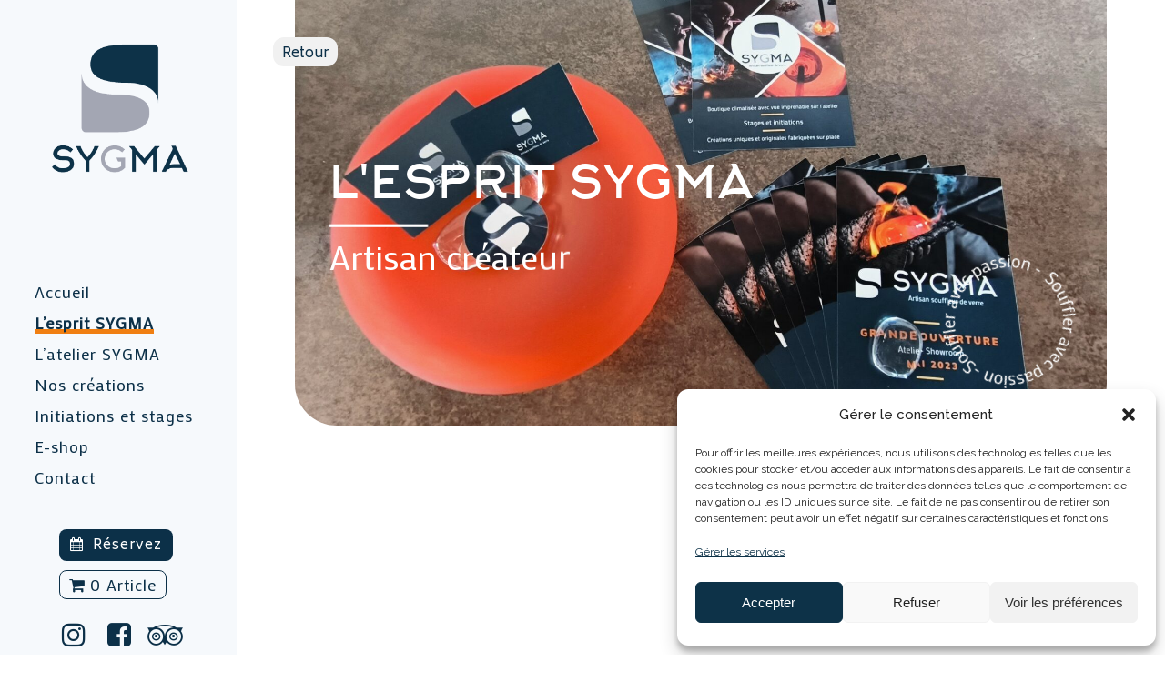

--- FILE ---
content_type: text/html; charset=UTF-8
request_url: https://sygma-verrerie.fr/esprit-sygma/
body_size: 34862
content:
	<!DOCTYPE html>
<html lang="fr-FR">
<head>
	<meta charset="UTF-8" />
	
				<meta name="viewport" content="width=device-width,initial-scale=1,user-scalable=no">
		
            
                            <meta name="keywords" content="souffleur de verre,ardeche,artisan,unique,activite,vacance">
            
	<link rel="profile" href="https://gmpg.org/xfn/11" />
	<link rel="pingback" href="https://sygma-verrerie.fr/xmlrpc.php" />
	<script src="https://kit.fontawesome.com/472e3dfc7e.js" crossorigin="anonymous"></script>
	
<!-- MapPress Easy Google Maps Version:2.95.8 (https://www.mappresspro.com) -->
<title>Sygma | Découvrez l'esprit Sygma</title>
<meta name='robots' content='max-image-preview:large' />
<link rel='dns-prefetch' href='//maps.googleapis.com' />
<link rel='dns-prefetch' href='//www.googletagmanager.com' />
<link rel='dns-prefetch' href='//fonts.googleapis.com' />
<link rel="alternate" type="application/rss+xml" title="Sygma &raquo; Flux" href="https://sygma-verrerie.fr/feed/" />
<link rel="alternate" type="application/rss+xml" title="Sygma &raquo; Flux des commentaires" href="https://sygma-verrerie.fr/comments/feed/" />
<link rel="alternate" title="oEmbed (JSON)" type="application/json+oembed" href="https://sygma-verrerie.fr/wp-json/oembed/1.0/embed?url=https%3A%2F%2Fsygma-verrerie.fr%2Fesprit-sygma%2F" />
<link rel="alternate" title="oEmbed (XML)" type="text/xml+oembed" href="https://sygma-verrerie.fr/wp-json/oembed/1.0/embed?url=https%3A%2F%2Fsygma-verrerie.fr%2Fesprit-sygma%2F&#038;format=xml" />
<style id='wp-img-auto-sizes-contain-inline-css' type='text/css'>
img:is([sizes=auto i],[sizes^="auto," i]){contain-intrinsic-size:3000px 1500px}
/*# sourceURL=wp-img-auto-sizes-contain-inline-css */
</style>
<link rel='stylesheet' id='Booknetic-font-css' href='//fonts.googleapis.com/css?family=Poppins%3A200%2C200i%2C300%2C300i%2C400%2C400i%2C500%2C500i%2C600%2C600i%2C700&#038;display=swap&#038;ver=6.9' type='text/css' media='all' />
<link rel='stylesheet' id='bootstrap-booknetic-css' href='https://sygma-verrerie.fr/wp-content/plugins/booknetic/app/Frontend/assets/css/bootstrap-booknetic.css?v=4.1.0&#038;ver=6.9' type='text/css' media='all' />
<link rel='stylesheet' id='booknetic-css' href='https://sygma-verrerie.fr/wp-content/plugins/booknetic/app/Frontend/assets/css/booknetic.css?v=4.1.0&#038;ver=6.9' type='text/css' media='all' />
<link rel='stylesheet' id='select2-css' href='https://sygma-verrerie.fr/wp-content/plugins/booknetic/app/Backend/Base/assets/css/select2.min.css?v=4.1.0&#038;ver=6.9' type='text/css' media='all' />
<link rel='stylesheet' id='select2-bootstrap-css' href='https://sygma-verrerie.fr/wp-content/plugins/booknetic/app/Backend/Base/assets/css/select2-bootstrap.css?v=4.1.0&#038;ver=6.9' type='text/css' media='all' />
<link rel='stylesheet' id='booknetic.datapicker-css' href='https://sygma-verrerie.fr/wp-content/plugins/booknetic/app/Frontend/assets/css/datepicker.min.css?v=4.1.0&#038;ver=6.9' type='text/css' media='all' />
<link rel='stylesheet' id='intlTelInput-css' href='https://sygma-verrerie.fr/wp-content/plugins/booknetic/app/Frontend/assets/css/intlTelInput.min.css?v=4.1.0&#038;ver=6.9' type='text/css' media='all' />
<link rel='stylesheet' id='booknetic-popup-css' href='https://sygma-verrerie.fr/wp-content/plugins/booknetic/app/Frontend/assets/css/booknetic-popup.css?v=4.1.0&#038;ver=6.9' type='text/css' media='all' />
<style id='wp-emoji-styles-inline-css' type='text/css'>

	img.wp-smiley, img.emoji {
		display: inline !important;
		border: none !important;
		box-shadow: none !important;
		height: 1em !important;
		width: 1em !important;
		margin: 0 0.07em !important;
		vertical-align: -0.1em !important;
		background: none !important;
		padding: 0 !important;
	}
/*# sourceURL=wp-emoji-styles-inline-css */
</style>
<link rel='stylesheet' id='wp-block-library-css' href='https://sygma-verrerie.fr/wp-includes/css/dist/block-library/style.min.css?ver=6.9' type='text/css' media='all' />
<style id='wp-block-heading-inline-css' type='text/css'>
h1:where(.wp-block-heading).has-background,h2:where(.wp-block-heading).has-background,h3:where(.wp-block-heading).has-background,h4:where(.wp-block-heading).has-background,h5:where(.wp-block-heading).has-background,h6:where(.wp-block-heading).has-background{padding:1.25em 2.375em}h1.has-text-align-left[style*=writing-mode]:where([style*=vertical-lr]),h1.has-text-align-right[style*=writing-mode]:where([style*=vertical-rl]),h2.has-text-align-left[style*=writing-mode]:where([style*=vertical-lr]),h2.has-text-align-right[style*=writing-mode]:where([style*=vertical-rl]),h3.has-text-align-left[style*=writing-mode]:where([style*=vertical-lr]),h3.has-text-align-right[style*=writing-mode]:where([style*=vertical-rl]),h4.has-text-align-left[style*=writing-mode]:where([style*=vertical-lr]),h4.has-text-align-right[style*=writing-mode]:where([style*=vertical-rl]),h5.has-text-align-left[style*=writing-mode]:where([style*=vertical-lr]),h5.has-text-align-right[style*=writing-mode]:where([style*=vertical-rl]),h6.has-text-align-left[style*=writing-mode]:where([style*=vertical-lr]),h6.has-text-align-right[style*=writing-mode]:where([style*=vertical-rl]){rotate:180deg}
/*# sourceURL=https://sygma-verrerie.fr/wp-includes/blocks/heading/style.min.css */
</style>
<style id='wp-block-image-inline-css' type='text/css'>
.wp-block-image>a,.wp-block-image>figure>a{display:inline-block}.wp-block-image img{box-sizing:border-box;height:auto;max-width:100%;vertical-align:bottom}@media not (prefers-reduced-motion){.wp-block-image img.hide{visibility:hidden}.wp-block-image img.show{animation:show-content-image .4s}}.wp-block-image[style*=border-radius] img,.wp-block-image[style*=border-radius]>a{border-radius:inherit}.wp-block-image.has-custom-border img{box-sizing:border-box}.wp-block-image.aligncenter{text-align:center}.wp-block-image.alignfull>a,.wp-block-image.alignwide>a{width:100%}.wp-block-image.alignfull img,.wp-block-image.alignwide img{height:auto;width:100%}.wp-block-image .aligncenter,.wp-block-image .alignleft,.wp-block-image .alignright,.wp-block-image.aligncenter,.wp-block-image.alignleft,.wp-block-image.alignright{display:table}.wp-block-image .aligncenter>figcaption,.wp-block-image .alignleft>figcaption,.wp-block-image .alignright>figcaption,.wp-block-image.aligncenter>figcaption,.wp-block-image.alignleft>figcaption,.wp-block-image.alignright>figcaption{caption-side:bottom;display:table-caption}.wp-block-image .alignleft{float:left;margin:.5em 1em .5em 0}.wp-block-image .alignright{float:right;margin:.5em 0 .5em 1em}.wp-block-image .aligncenter{margin-left:auto;margin-right:auto}.wp-block-image :where(figcaption){margin-bottom:1em;margin-top:.5em}.wp-block-image.is-style-circle-mask img{border-radius:9999px}@supports ((-webkit-mask-image:none) or (mask-image:none)) or (-webkit-mask-image:none){.wp-block-image.is-style-circle-mask img{border-radius:0;-webkit-mask-image:url('data:image/svg+xml;utf8,<svg viewBox="0 0 100 100" xmlns="http://www.w3.org/2000/svg"><circle cx="50" cy="50" r="50"/></svg>');mask-image:url('data:image/svg+xml;utf8,<svg viewBox="0 0 100 100" xmlns="http://www.w3.org/2000/svg"><circle cx="50" cy="50" r="50"/></svg>');mask-mode:alpha;-webkit-mask-position:center;mask-position:center;-webkit-mask-repeat:no-repeat;mask-repeat:no-repeat;-webkit-mask-size:contain;mask-size:contain}}:root :where(.wp-block-image.is-style-rounded img,.wp-block-image .is-style-rounded img){border-radius:9999px}.wp-block-image figure{margin:0}.wp-lightbox-container{display:flex;flex-direction:column;position:relative}.wp-lightbox-container img{cursor:zoom-in}.wp-lightbox-container img:hover+button{opacity:1}.wp-lightbox-container button{align-items:center;backdrop-filter:blur(16px) saturate(180%);background-color:#5a5a5a40;border:none;border-radius:4px;cursor:zoom-in;display:flex;height:20px;justify-content:center;opacity:0;padding:0;position:absolute;right:16px;text-align:center;top:16px;width:20px;z-index:100}@media not (prefers-reduced-motion){.wp-lightbox-container button{transition:opacity .2s ease}}.wp-lightbox-container button:focus-visible{outline:3px auto #5a5a5a40;outline:3px auto -webkit-focus-ring-color;outline-offset:3px}.wp-lightbox-container button:hover{cursor:pointer;opacity:1}.wp-lightbox-container button:focus{opacity:1}.wp-lightbox-container button:focus,.wp-lightbox-container button:hover,.wp-lightbox-container button:not(:hover):not(:active):not(.has-background){background-color:#5a5a5a40;border:none}.wp-lightbox-overlay{box-sizing:border-box;cursor:zoom-out;height:100vh;left:0;overflow:hidden;position:fixed;top:0;visibility:hidden;width:100%;z-index:100000}.wp-lightbox-overlay .close-button{align-items:center;cursor:pointer;display:flex;justify-content:center;min-height:40px;min-width:40px;padding:0;position:absolute;right:calc(env(safe-area-inset-right) + 16px);top:calc(env(safe-area-inset-top) + 16px);z-index:5000000}.wp-lightbox-overlay .close-button:focus,.wp-lightbox-overlay .close-button:hover,.wp-lightbox-overlay .close-button:not(:hover):not(:active):not(.has-background){background:none;border:none}.wp-lightbox-overlay .lightbox-image-container{height:var(--wp--lightbox-container-height);left:50%;overflow:hidden;position:absolute;top:50%;transform:translate(-50%,-50%);transform-origin:top left;width:var(--wp--lightbox-container-width);z-index:9999999999}.wp-lightbox-overlay .wp-block-image{align-items:center;box-sizing:border-box;display:flex;height:100%;justify-content:center;margin:0;position:relative;transform-origin:0 0;width:100%;z-index:3000000}.wp-lightbox-overlay .wp-block-image img{height:var(--wp--lightbox-image-height);min-height:var(--wp--lightbox-image-height);min-width:var(--wp--lightbox-image-width);width:var(--wp--lightbox-image-width)}.wp-lightbox-overlay .wp-block-image figcaption{display:none}.wp-lightbox-overlay button{background:none;border:none}.wp-lightbox-overlay .scrim{background-color:#fff;height:100%;opacity:.9;position:absolute;width:100%;z-index:2000000}.wp-lightbox-overlay.active{visibility:visible}@media not (prefers-reduced-motion){.wp-lightbox-overlay.active{animation:turn-on-visibility .25s both}.wp-lightbox-overlay.active img{animation:turn-on-visibility .35s both}.wp-lightbox-overlay.show-closing-animation:not(.active){animation:turn-off-visibility .35s both}.wp-lightbox-overlay.show-closing-animation:not(.active) img{animation:turn-off-visibility .25s both}.wp-lightbox-overlay.zoom.active{animation:none;opacity:1;visibility:visible}.wp-lightbox-overlay.zoom.active .lightbox-image-container{animation:lightbox-zoom-in .4s}.wp-lightbox-overlay.zoom.active .lightbox-image-container img{animation:none}.wp-lightbox-overlay.zoom.active .scrim{animation:turn-on-visibility .4s forwards}.wp-lightbox-overlay.zoom.show-closing-animation:not(.active){animation:none}.wp-lightbox-overlay.zoom.show-closing-animation:not(.active) .lightbox-image-container{animation:lightbox-zoom-out .4s}.wp-lightbox-overlay.zoom.show-closing-animation:not(.active) .lightbox-image-container img{animation:none}.wp-lightbox-overlay.zoom.show-closing-animation:not(.active) .scrim{animation:turn-off-visibility .4s forwards}}@keyframes show-content-image{0%{visibility:hidden}99%{visibility:hidden}to{visibility:visible}}@keyframes turn-on-visibility{0%{opacity:0}to{opacity:1}}@keyframes turn-off-visibility{0%{opacity:1;visibility:visible}99%{opacity:0;visibility:visible}to{opacity:0;visibility:hidden}}@keyframes lightbox-zoom-in{0%{transform:translate(calc((-100vw + var(--wp--lightbox-scrollbar-width))/2 + var(--wp--lightbox-initial-left-position)),calc(-50vh + var(--wp--lightbox-initial-top-position))) scale(var(--wp--lightbox-scale))}to{transform:translate(-50%,-50%) scale(1)}}@keyframes lightbox-zoom-out{0%{transform:translate(-50%,-50%) scale(1);visibility:visible}99%{visibility:visible}to{transform:translate(calc((-100vw + var(--wp--lightbox-scrollbar-width))/2 + var(--wp--lightbox-initial-left-position)),calc(-50vh + var(--wp--lightbox-initial-top-position))) scale(var(--wp--lightbox-scale));visibility:hidden}}
/*# sourceURL=https://sygma-verrerie.fr/wp-includes/blocks/image/style.min.css */
</style>
<style id='wp-block-list-inline-css' type='text/css'>
ol,ul{box-sizing:border-box}:root :where(.wp-block-list.has-background){padding:1.25em 2.375em}
/*# sourceURL=https://sygma-verrerie.fr/wp-includes/blocks/list/style.min.css */
</style>
<style id='wp-block-paragraph-inline-css' type='text/css'>
.is-small-text{font-size:.875em}.is-regular-text{font-size:1em}.is-large-text{font-size:2.25em}.is-larger-text{font-size:3em}.has-drop-cap:not(:focus):first-letter{float:left;font-size:8.4em;font-style:normal;font-weight:100;line-height:.68;margin:.05em .1em 0 0;text-transform:uppercase}body.rtl .has-drop-cap:not(:focus):first-letter{float:none;margin-left:.1em}p.has-drop-cap.has-background{overflow:hidden}:root :where(p.has-background){padding:1.25em 2.375em}:where(p.has-text-color:not(.has-link-color)) a{color:inherit}p.has-text-align-left[style*="writing-mode:vertical-lr"],p.has-text-align-right[style*="writing-mode:vertical-rl"]{rotate:180deg}
/*# sourceURL=https://sygma-verrerie.fr/wp-includes/blocks/paragraph/style.min.css */
</style>
<style id='global-styles-inline-css' type='text/css'>
:root{--wp--preset--aspect-ratio--square: 1;--wp--preset--aspect-ratio--4-3: 4/3;--wp--preset--aspect-ratio--3-4: 3/4;--wp--preset--aspect-ratio--3-2: 3/2;--wp--preset--aspect-ratio--2-3: 2/3;--wp--preset--aspect-ratio--16-9: 16/9;--wp--preset--aspect-ratio--9-16: 9/16;--wp--preset--color--black: #000000;--wp--preset--color--cyan-bluish-gray: #abb8c3;--wp--preset--color--white: #ffffff;--wp--preset--color--pale-pink: #f78da7;--wp--preset--color--vivid-red: #cf2e2e;--wp--preset--color--luminous-vivid-orange: #ff6900;--wp--preset--color--luminous-vivid-amber: #fcb900;--wp--preset--color--light-green-cyan: #7bdcb5;--wp--preset--color--vivid-green-cyan: #00d084;--wp--preset--color--pale-cyan-blue: #8ed1fc;--wp--preset--color--vivid-cyan-blue: #0693e3;--wp--preset--color--vivid-purple: #9b51e0;--wp--preset--gradient--vivid-cyan-blue-to-vivid-purple: linear-gradient(135deg,rgb(6,147,227) 0%,rgb(155,81,224) 100%);--wp--preset--gradient--light-green-cyan-to-vivid-green-cyan: linear-gradient(135deg,rgb(122,220,180) 0%,rgb(0,208,130) 100%);--wp--preset--gradient--luminous-vivid-amber-to-luminous-vivid-orange: linear-gradient(135deg,rgb(252,185,0) 0%,rgb(255,105,0) 100%);--wp--preset--gradient--luminous-vivid-orange-to-vivid-red: linear-gradient(135deg,rgb(255,105,0) 0%,rgb(207,46,46) 100%);--wp--preset--gradient--very-light-gray-to-cyan-bluish-gray: linear-gradient(135deg,rgb(238,238,238) 0%,rgb(169,184,195) 100%);--wp--preset--gradient--cool-to-warm-spectrum: linear-gradient(135deg,rgb(74,234,220) 0%,rgb(151,120,209) 20%,rgb(207,42,186) 40%,rgb(238,44,130) 60%,rgb(251,105,98) 80%,rgb(254,248,76) 100%);--wp--preset--gradient--blush-light-purple: linear-gradient(135deg,rgb(255,206,236) 0%,rgb(152,150,240) 100%);--wp--preset--gradient--blush-bordeaux: linear-gradient(135deg,rgb(254,205,165) 0%,rgb(254,45,45) 50%,rgb(107,0,62) 100%);--wp--preset--gradient--luminous-dusk: linear-gradient(135deg,rgb(255,203,112) 0%,rgb(199,81,192) 50%,rgb(65,88,208) 100%);--wp--preset--gradient--pale-ocean: linear-gradient(135deg,rgb(255,245,203) 0%,rgb(182,227,212) 50%,rgb(51,167,181) 100%);--wp--preset--gradient--electric-grass: linear-gradient(135deg,rgb(202,248,128) 0%,rgb(113,206,126) 100%);--wp--preset--gradient--midnight: linear-gradient(135deg,rgb(2,3,129) 0%,rgb(40,116,252) 100%);--wp--preset--font-size--small: 13px;--wp--preset--font-size--medium: 20px;--wp--preset--font-size--large: 36px;--wp--preset--font-size--x-large: 42px;--wp--preset--spacing--20: 0.44rem;--wp--preset--spacing--30: 0.67rem;--wp--preset--spacing--40: 1rem;--wp--preset--spacing--50: 1.5rem;--wp--preset--spacing--60: 2.25rem;--wp--preset--spacing--70: 3.38rem;--wp--preset--spacing--80: 5.06rem;--wp--preset--shadow--natural: 6px 6px 9px rgba(0, 0, 0, 0.2);--wp--preset--shadow--deep: 12px 12px 50px rgba(0, 0, 0, 0.4);--wp--preset--shadow--sharp: 6px 6px 0px rgba(0, 0, 0, 0.2);--wp--preset--shadow--outlined: 6px 6px 0px -3px rgb(255, 255, 255), 6px 6px rgb(0, 0, 0);--wp--preset--shadow--crisp: 6px 6px 0px rgb(0, 0, 0);}:where(.is-layout-flex){gap: 0.5em;}:where(.is-layout-grid){gap: 0.5em;}body .is-layout-flex{display: flex;}.is-layout-flex{flex-wrap: wrap;align-items: center;}.is-layout-flex > :is(*, div){margin: 0;}body .is-layout-grid{display: grid;}.is-layout-grid > :is(*, div){margin: 0;}:where(.wp-block-columns.is-layout-flex){gap: 2em;}:where(.wp-block-columns.is-layout-grid){gap: 2em;}:where(.wp-block-post-template.is-layout-flex){gap: 1.25em;}:where(.wp-block-post-template.is-layout-grid){gap: 1.25em;}.has-black-color{color: var(--wp--preset--color--black) !important;}.has-cyan-bluish-gray-color{color: var(--wp--preset--color--cyan-bluish-gray) !important;}.has-white-color{color: var(--wp--preset--color--white) !important;}.has-pale-pink-color{color: var(--wp--preset--color--pale-pink) !important;}.has-vivid-red-color{color: var(--wp--preset--color--vivid-red) !important;}.has-luminous-vivid-orange-color{color: var(--wp--preset--color--luminous-vivid-orange) !important;}.has-luminous-vivid-amber-color{color: var(--wp--preset--color--luminous-vivid-amber) !important;}.has-light-green-cyan-color{color: var(--wp--preset--color--light-green-cyan) !important;}.has-vivid-green-cyan-color{color: var(--wp--preset--color--vivid-green-cyan) !important;}.has-pale-cyan-blue-color{color: var(--wp--preset--color--pale-cyan-blue) !important;}.has-vivid-cyan-blue-color{color: var(--wp--preset--color--vivid-cyan-blue) !important;}.has-vivid-purple-color{color: var(--wp--preset--color--vivid-purple) !important;}.has-black-background-color{background-color: var(--wp--preset--color--black) !important;}.has-cyan-bluish-gray-background-color{background-color: var(--wp--preset--color--cyan-bluish-gray) !important;}.has-white-background-color{background-color: var(--wp--preset--color--white) !important;}.has-pale-pink-background-color{background-color: var(--wp--preset--color--pale-pink) !important;}.has-vivid-red-background-color{background-color: var(--wp--preset--color--vivid-red) !important;}.has-luminous-vivid-orange-background-color{background-color: var(--wp--preset--color--luminous-vivid-orange) !important;}.has-luminous-vivid-amber-background-color{background-color: var(--wp--preset--color--luminous-vivid-amber) !important;}.has-light-green-cyan-background-color{background-color: var(--wp--preset--color--light-green-cyan) !important;}.has-vivid-green-cyan-background-color{background-color: var(--wp--preset--color--vivid-green-cyan) !important;}.has-pale-cyan-blue-background-color{background-color: var(--wp--preset--color--pale-cyan-blue) !important;}.has-vivid-cyan-blue-background-color{background-color: var(--wp--preset--color--vivid-cyan-blue) !important;}.has-vivid-purple-background-color{background-color: var(--wp--preset--color--vivid-purple) !important;}.has-black-border-color{border-color: var(--wp--preset--color--black) !important;}.has-cyan-bluish-gray-border-color{border-color: var(--wp--preset--color--cyan-bluish-gray) !important;}.has-white-border-color{border-color: var(--wp--preset--color--white) !important;}.has-pale-pink-border-color{border-color: var(--wp--preset--color--pale-pink) !important;}.has-vivid-red-border-color{border-color: var(--wp--preset--color--vivid-red) !important;}.has-luminous-vivid-orange-border-color{border-color: var(--wp--preset--color--luminous-vivid-orange) !important;}.has-luminous-vivid-amber-border-color{border-color: var(--wp--preset--color--luminous-vivid-amber) !important;}.has-light-green-cyan-border-color{border-color: var(--wp--preset--color--light-green-cyan) !important;}.has-vivid-green-cyan-border-color{border-color: var(--wp--preset--color--vivid-green-cyan) !important;}.has-pale-cyan-blue-border-color{border-color: var(--wp--preset--color--pale-cyan-blue) !important;}.has-vivid-cyan-blue-border-color{border-color: var(--wp--preset--color--vivid-cyan-blue) !important;}.has-vivid-purple-border-color{border-color: var(--wp--preset--color--vivid-purple) !important;}.has-vivid-cyan-blue-to-vivid-purple-gradient-background{background: var(--wp--preset--gradient--vivid-cyan-blue-to-vivid-purple) !important;}.has-light-green-cyan-to-vivid-green-cyan-gradient-background{background: var(--wp--preset--gradient--light-green-cyan-to-vivid-green-cyan) !important;}.has-luminous-vivid-amber-to-luminous-vivid-orange-gradient-background{background: var(--wp--preset--gradient--luminous-vivid-amber-to-luminous-vivid-orange) !important;}.has-luminous-vivid-orange-to-vivid-red-gradient-background{background: var(--wp--preset--gradient--luminous-vivid-orange-to-vivid-red) !important;}.has-very-light-gray-to-cyan-bluish-gray-gradient-background{background: var(--wp--preset--gradient--very-light-gray-to-cyan-bluish-gray) !important;}.has-cool-to-warm-spectrum-gradient-background{background: var(--wp--preset--gradient--cool-to-warm-spectrum) !important;}.has-blush-light-purple-gradient-background{background: var(--wp--preset--gradient--blush-light-purple) !important;}.has-blush-bordeaux-gradient-background{background: var(--wp--preset--gradient--blush-bordeaux) !important;}.has-luminous-dusk-gradient-background{background: var(--wp--preset--gradient--luminous-dusk) !important;}.has-pale-ocean-gradient-background{background: var(--wp--preset--gradient--pale-ocean) !important;}.has-electric-grass-gradient-background{background: var(--wp--preset--gradient--electric-grass) !important;}.has-midnight-gradient-background{background: var(--wp--preset--gradient--midnight) !important;}.has-small-font-size{font-size: var(--wp--preset--font-size--small) !important;}.has-medium-font-size{font-size: var(--wp--preset--font-size--medium) !important;}.has-large-font-size{font-size: var(--wp--preset--font-size--large) !important;}.has-x-large-font-size{font-size: var(--wp--preset--font-size--x-large) !important;}
/*# sourceURL=global-styles-inline-css */
</style>
<style id='core-block-supports-inline-css' type='text/css'>
.wp-elements-c930a410746f40156940f57628bc3a39 a:where(:not(.wp-element-button)){color:var(--wp--preset--color--white);}
/*# sourceURL=core-block-supports-inline-css */
</style>

<style id='classic-theme-styles-inline-css' type='text/css'>
/*! This file is auto-generated */
.wp-block-button__link{color:#fff;background-color:#32373c;border-radius:9999px;box-shadow:none;text-decoration:none;padding:calc(.667em + 2px) calc(1.333em + 2px);font-size:1.125em}.wp-block-file__button{background:#32373c;color:#fff;text-decoration:none}
/*# sourceURL=/wp-includes/css/classic-themes.min.css */
</style>
<link rel='stylesheet' id='wpcdt-public-css-css' href='https://sygma-verrerie.fr/wp-content/plugins/countdown-timer-ultimate/assets/css/wpcdt-public.css?ver=2.6.9' type='text/css' media='all' />
<link rel='stylesheet' id='mappress-css' href='https://sygma-verrerie.fr/wp-content/plugins/mappress-google-maps-for-wordpress/css/mappress.css?ver=2.95.8' type='text/css' media='all' />
<link rel='stylesheet' id='woo-advanced-discounts-css' href='https://sygma-verrerie.fr/wp-content/plugins/woo-advanced-discounts/public/css/wad-public.css?ver=2.32.3' type='text/css' media='all' />
<link rel='stylesheet' id='o-tooltip-css' href='https://sygma-verrerie.fr/wp-content/plugins/woo-advanced-discounts/public/css/tooltip.min.css?ver=2.32.3' type='text/css' media='all' />
<link rel='stylesheet' id='woo-gift-cards-lite-css' href='https://sygma-verrerie.fr/wp-content/plugins/woo-gift-cards-lite/public/css/woocommerce_gift_cards_lite-public.css?ver=3.1.9' type='text/css' media='all' />
<link rel='stylesheet' id='dashicons-css' href='https://sygma-verrerie.fr/wp-includes/css/dashicons.min.css?ver=6.9' type='text/css' media='all' />
<link rel='stylesheet' id='thickbox-css' href='https://sygma-verrerie.fr/wp-includes/js/thickbox/thickbox.css?ver=6.9' type='text/css' media='all' />
<link rel='stylesheet' id='woo-gift-cards-litesingle-page-css' href='https://sygma-verrerie.fr/wp-content/plugins/woo-gift-cards-lite/public/css/woocommerce_gift_cards_lite-single-page.css?ver=3.1.9' type='text/css' media='all' />
<link rel='stylesheet' id='wpmenucart-icons-css' href='https://sygma-verrerie.fr/wp-content/plugins/woocommerce-menu-bar-cart/assets/css/wpmenucart-icons.min.css?ver=2.14.12' type='text/css' media='all' />
<style id='wpmenucart-icons-inline-css' type='text/css'>
@font-face{font-family:WPMenuCart;src:url(https://sygma-verrerie.fr/wp-content/plugins/woocommerce-menu-bar-cart/assets/fonts/WPMenuCart.eot);src:url(https://sygma-verrerie.fr/wp-content/plugins/woocommerce-menu-bar-cart/assets/fonts/WPMenuCart.eot?#iefix) format('embedded-opentype'),url(https://sygma-verrerie.fr/wp-content/plugins/woocommerce-menu-bar-cart/assets/fonts/WPMenuCart.woff2) format('woff2'),url(https://sygma-verrerie.fr/wp-content/plugins/woocommerce-menu-bar-cart/assets/fonts/WPMenuCart.woff) format('woff'),url(https://sygma-verrerie.fr/wp-content/plugins/woocommerce-menu-bar-cart/assets/fonts/WPMenuCart.ttf) format('truetype'),url(https://sygma-verrerie.fr/wp-content/plugins/woocommerce-menu-bar-cart/assets/fonts/WPMenuCart.svg#WPMenuCart) format('svg');font-weight:400;font-style:normal;font-display:swap}
/*# sourceURL=wpmenucart-icons-inline-css */
</style>
<link rel='stylesheet' id='wpmenucart-css' href='https://sygma-verrerie.fr/wp-content/plugins/woocommerce-menu-bar-cart/assets/css/wpmenucart-main.min.css?ver=2.14.12' type='text/css' media='all' />
<style id='woocommerce-inline-inline-css' type='text/css'>
.woocommerce form .form-row .required { visibility: visible; }
/*# sourceURL=woocommerce-inline-inline-css */
</style>
<link rel='stylesheet' id='cmplz-general-css' href='https://sygma-verrerie.fr/wp-content/plugins/complianz-gdpr/assets/css/cookieblocker.min.css?ver=1754470789' type='text/css' media='all' />
<link rel='stylesheet' id='mediaelement-css' href='https://sygma-verrerie.fr/wp-includes/js/mediaelement/mediaelementplayer-legacy.min.css?ver=4.2.17' type='text/css' media='all' />
<link rel='stylesheet' id='wp-mediaelement-css' href='https://sygma-verrerie.fr/wp-includes/js/mediaelement/wp-mediaelement.min.css?ver=6.9' type='text/css' media='all' />
<link rel='stylesheet' id='bridge-default-style-css' href='https://sygma-verrerie.fr/wp-content/themes/bridge/style.css?ver=6.9' type='text/css' media='all' />
<link rel='stylesheet' id='bridge-qode-font_awesome-css' href='https://sygma-verrerie.fr/wp-content/themes/bridge/css/font-awesome/css/font-awesome.min.css?ver=6.9' type='text/css' media='all' />
<link rel='stylesheet' id='bridge-qode-font_elegant-css' href='https://sygma-verrerie.fr/wp-content/themes/bridge/css/elegant-icons/style.min.css?ver=6.9' type='text/css' media='all' />
<link rel='stylesheet' id='bridge-qode-linea_icons-css' href='https://sygma-verrerie.fr/wp-content/themes/bridge/css/linea-icons/style.css?ver=6.9' type='text/css' media='all' />
<link rel='stylesheet' id='bridge-qode-dripicons-css' href='https://sygma-verrerie.fr/wp-content/themes/bridge/css/dripicons/dripicons.css?ver=6.9' type='text/css' media='all' />
<link rel='stylesheet' id='bridge-qode-kiko-css' href='https://sygma-verrerie.fr/wp-content/themes/bridge/css/kiko/kiko-all.css?ver=6.9' type='text/css' media='all' />
<link rel='stylesheet' id='bridge-qode-font_awesome_5-css' href='https://sygma-verrerie.fr/wp-content/themes/bridge/css/font-awesome-5/css/font-awesome-5.min.css?ver=6.9' type='text/css' media='all' />
<link rel='stylesheet' id='bridge-stylesheet-css' href='https://sygma-verrerie.fr/wp-content/themes/bridge/css/stylesheet.min.css?ver=6.9' type='text/css' media='all' />
<style id='bridge-stylesheet-inline-css' type='text/css'>
   .page-id-369.disabled_footer_top .footer_top_holder, .page-id-369.disabled_footer_bottom .footer_bottom_holder { display: none;}


/*# sourceURL=bridge-stylesheet-inline-css */
</style>
<link rel='stylesheet' id='bridge-woocommerce-css' href='https://sygma-verrerie.fr/wp-content/themes/bridge/css/woocommerce.min.css?ver=6.9' type='text/css' media='all' />
<link rel='stylesheet' id='bridge-woocommerce-responsive-css' href='https://sygma-verrerie.fr/wp-content/themes/bridge/css/woocommerce_responsive.min.css?ver=6.9' type='text/css' media='all' />
<link rel='stylesheet' id='bridge-print-css' href='https://sygma-verrerie.fr/wp-content/themes/bridge/css/print.css?ver=6.9' type='text/css' media='all' />
<link rel='stylesheet' id='bridge-style-dynamic-css' href='https://sygma-verrerie.fr/wp-content/themes/bridge/css/style_dynamic.css?ver=1724852435' type='text/css' media='all' />
<link rel='stylesheet' id='bridge-responsive-css' href='https://sygma-verrerie.fr/wp-content/themes/bridge/css/responsive.min.css?ver=6.9' type='text/css' media='all' />
<link rel='stylesheet' id='bridge-style-dynamic-responsive-css' href='https://sygma-verrerie.fr/wp-content/themes/bridge/css/style_dynamic_responsive.css?ver=1724852435' type='text/css' media='all' />
<link rel='stylesheet' id='bridge-vertical-responsive-css' href='https://sygma-verrerie.fr/wp-content/themes/bridge/css/vertical_responsive.min.css?ver=6.9' type='text/css' media='all' />
<link rel='stylesheet' id='js_composer_front-css' href='https://sygma-verrerie.fr/wp-content/plugins/js_composer/assets/css/js_composer.min.css?ver=6.8.0' type='text/css' media='all' />
<link rel='stylesheet' id='bridge-style-handle-google-fonts-css' href='https://fonts.googleapis.com/css?family=Raleway%3A100%2C200%2C300%2C400%2C500%2C600%2C700%2C800%2C900%2C100italic%2C300italic%2C400italic%2C700italic%7CMako%3A100%2C200%2C300%2C400%2C500%2C600%2C700%2C800%2C900%2C100italic%2C300italic%2C400italic%2C700italic%7CBiryani%3A100%2C200%2C300%2C400%2C500%2C600%2C700%2C800%2C900%2C100italic%2C300italic%2C400italic%2C700italic&#038;subset=latin%2Clatin-ext&#038;ver=1.0.0' type='text/css' media='all' />
<link rel='stylesheet' id='bridge-core-dashboard-style-css' href='https://sygma-verrerie.fr/wp-content/plugins/bridge-core/modules/core-dashboard/assets/css/core-dashboard.min.css?ver=6.9' type='text/css' media='all' />
<script type="text/javascript" src="https://sygma-verrerie.fr/wp-includes/js/jquery/jquery.min.js?ver=3.7.1" id="jquery-core-js"></script>
<script type="text/javascript" src="https://sygma-verrerie.fr/wp-includes/js/jquery/jquery-migrate.min.js?ver=3.4.1" id="jquery-migrate-js"></script>
<script type="text/javascript" id="booknetic-js-before">
/* <![CDATA[ */
window.BookneticData = {"ajax_url":"https:\/\/sygma-verrerie.fr\/wp-admin\/admin-ajax.php","assets_url":"https:\/\/sygma-verrerie.fr\/wp-content\/plugins\/booknetic\/app\/Frontend\/assets\/","date_format":"d-m-Y","week_starts_on":"monday","client_time_zone":"off","skip_extras_step_if_need":"on","localization":{"January":"January","February":"February","March":"March","April":"April","May":"May","June":"June","July":"July","August":"August","September":"September","October":"October","November":"November","December":"December","Mon":"Mon","Tue":"Tue","Wed":"Wed","Thu":"Thu","Fri":"Fri","Sat":"Sat","Sun":"Sun","select":"Select...","searching":"Recherche en cours\u2026","select_location":"Please select location.","select_staff":"Please select staff.","select_service":"Please select service","select_week_days":"Please select week day(s)","date_time_is_wrong":"Please select week day(s) and time(s) correctly","select_start_date":"Please select start date","select_end_date":"Please select end date","select_date":"Please select date.","select_time":"Please select time.","select_available_time":"Please select an available time","select_available_date":"Please select an available date","fill_all_required":"Please fill in all required fields correctly!","email_is_not_valid":"Please enter a valid email address!","phone_is_not_valid":"Please enter a valid phone number!","Select date":"Choisissez l'heure","NEXT STEP":"SUIVANT","CONFIRM BOOKING":"CONFIRM BOOKING","automatically_redirecting_to_order_page":"Veuillez patienter, vous allez \u00eatre redirig\u00e9 automatiquement vers la page de commande..."},"tenant_id":null,"settings":{"redirect_users_on_confirm":false,"redirect_users_on_confirm_url":""}};
//# sourceURL=booknetic-js-before
/* ]]> */
</script>
<script type="text/javascript" src="https://sygma-verrerie.fr/wp-content/plugins/booknetic/app/Frontend/assets/js/booknetic.js?v=4.1.0&amp;ver=6.9" id="booknetic-js"></script>
<script type="text/javascript" src="https://sygma-verrerie.fr/wp-content/plugins/booknetic/app/Backend/Base/assets/js/select2.min.js?v=4.1.0&amp;ver=6.9" id="select2-bkntc-js"></script>
<script type="text/javascript" src="https://sygma-verrerie.fr/wp-content/plugins/booknetic/app/Frontend/assets/js/datepicker.min.js?v=4.1.0&amp;ver=6.9" id="booknetic.datapicker-js"></script>
<script type="text/javascript" src="https://sygma-verrerie.fr/wp-content/plugins/booknetic/app/Frontend/assets/js/jquery.nicescroll.min.js?v=4.1.0&amp;ver=6.9" id="jquery.nicescroll-js"></script>
<script type="text/javascript" src="https://sygma-verrerie.fr/wp-content/plugins/booknetic/app/Frontend/assets/js/intlTelInput.min.js?v=4.1.0&amp;ver=6.9" id="intlTelInput-js"></script>
<script type="text/javascript" src="https://sygma-verrerie.fr/wp-content/plugins/booknetic/app/Frontend/assets/js/recurring_appointments.init.js?v=4.1.0&amp;ver=6.9" id="booknetic-recurring-appointments-js"></script>
<script type="text/javascript" src="https://sygma-verrerie.fr/wp-content/plugins/booknetic/app/Frontend/assets/js/steps/step_confirm_details.js?v=4.1.0&amp;ver=6.9" id="booknetic-step-step_confirm_details-js"></script>
<script type="text/javascript" src="https://sygma-verrerie.fr/wp-content/plugins/booknetic/app/Frontend/assets/js/steps/step_date_time.js?v=4.1.0&amp;ver=6.9" id="booknetic-step-step_date_time-js"></script>
<script type="text/javascript" src="https://sygma-verrerie.fr/wp-content/plugins/booknetic/app/Frontend/assets/js/steps/step_information.js?v=4.1.0&amp;ver=6.9" id="booknetic-step-step_information-js"></script>
<script type="text/javascript" src="https://sygma-verrerie.fr/wp-content/plugins/booknetic/app/Frontend/assets/js/steps/step_locations.js?v=4.1.0&amp;ver=6.9" id="booknetic-step-step_locations-js"></script>
<script type="text/javascript" src="https://sygma-verrerie.fr/wp-content/plugins/booknetic/app/Frontend/assets/js/steps/step_recurring_info.js?v=4.1.0&amp;ver=6.9" id="booknetic-step-step_recurring_info-js"></script>
<script type="text/javascript" src="https://sygma-verrerie.fr/wp-content/plugins/booknetic/app/Frontend/assets/js/steps/step_service_extras.js?v=4.1.0&amp;ver=6.9" id="booknetic-step-step_service_extras-js"></script>
<script type="text/javascript" src="https://sygma-verrerie.fr/wp-content/plugins/booknetic/app/Frontend/assets/js/steps/step_services.js?v=4.1.0&amp;ver=6.9" id="booknetic-step-step_services-js"></script>
<script type="text/javascript" src="https://sygma-verrerie.fr/wp-content/plugins/booknetic/app/Frontend/assets/js/steps/step_staff.js?v=4.1.0&amp;ver=6.9" id="booknetic-step-step_staff-js"></script>
<script type="text/javascript" src="https://sygma-verrerie.fr/wp-content/plugins/booknetic/app/Frontend/assets/js/steps/step_cart.js?v=4.1.0&amp;ver=6.9" id="booknetic-step-step_cart-js"></script>
<script type="text/javascript" src="https://sygma-verrerie.fr/wp-content/plugins/booknetic/app/Frontend/assets/js/booknetic-popup.js?v=4.1.0&amp;ver=6.9" id="booknetic-popup-js"></script>
<script type="text/javascript" src="https://sygma-verrerie.fr/wp-content/plugins/woo-advanced-discounts/public/js/wad-public.js?ver=2.32.3" id="woo-advanced-discounts-js"></script>
<script type="text/javascript" src="https://sygma-verrerie.fr/wp-content/plugins/woo-advanced-discounts/public/js/tooltip.min.js?ver=2.32.3" id="o-tooltip-js"></script>
<script type="text/javascript" src="https://sygma-verrerie.fr/wp-content/plugins/woocommerce/assets/js/jquery-blockui/jquery.blockUI.min.js?ver=2.7.0-wc.10.4.3" id="wc-jquery-blockui-js" data-wp-strategy="defer"></script>
<script type="text/javascript" id="wc-add-to-cart-js-extra">
/* <![CDATA[ */
var wc_add_to_cart_params = {"ajax_url":"/wp-admin/admin-ajax.php","wc_ajax_url":"/?wc-ajax=%%endpoint%%","i18n_view_cart":"Voir le panier","cart_url":"https://sygma-verrerie.fr/panier/","is_cart":"","cart_redirect_after_add":"no"};
//# sourceURL=wc-add-to-cart-js-extra
/* ]]> */
</script>
<script type="text/javascript" src="https://sygma-verrerie.fr/wp-content/plugins/woocommerce/assets/js/frontend/add-to-cart.min.js?ver=10.4.3" id="wc-add-to-cart-js" data-wp-strategy="defer"></script>
<script type="text/javascript" src="https://sygma-verrerie.fr/wp-content/plugins/woocommerce/assets/js/js-cookie/js.cookie.min.js?ver=2.1.4-wc.10.4.3" id="wc-js-cookie-js" defer="defer" data-wp-strategy="defer"></script>
<script type="text/javascript" id="woocommerce-js-extra">
/* <![CDATA[ */
var woocommerce_params = {"ajax_url":"/wp-admin/admin-ajax.php","wc_ajax_url":"/?wc-ajax=%%endpoint%%","i18n_password_show":"Afficher le mot de passe","i18n_password_hide":"Masquer le mot de passe"};
//# sourceURL=woocommerce-js-extra
/* ]]> */
</script>
<script type="text/javascript" src="https://sygma-verrerie.fr/wp-content/plugins/woocommerce/assets/js/frontend/woocommerce.min.js?ver=10.4.3" id="woocommerce-js" defer="defer" data-wp-strategy="defer"></script>
<script type="text/javascript" src="https://sygma-verrerie.fr/wp-content/plugins/js_composer/assets/js/vendors/woocommerce-add-to-cart.js?ver=6.8.0" id="vc_woocommerce-add-to-cart-js-js"></script>
<script type="text/javascript" id="WCPAY_ASSETS-js-extra">
/* <![CDATA[ */
var wcpayAssets = {"url":"https://sygma-verrerie.fr/wp-content/plugins/woocommerce-payments/dist/"};
//# sourceURL=WCPAY_ASSETS-js-extra
/* ]]> */
</script>
<script type="text/javascript" src="https://sygma-verrerie.fr/wp-content/plugins/woocommerce/assets/js/select2/select2.full.min.js?ver=4.0.3-wc.10.4.3" id="wc-select2-js" defer="defer" data-wp-strategy="defer"></script>

<!-- Extrait de code de la balise Google (gtag.js) ajouté par Site Kit -->
<!-- Extrait Google Analytics ajouté par Site Kit -->
<script type="text/javascript" src="https://www.googletagmanager.com/gtag/js?id=G-0J14MEPK4C" id="google_gtagjs-js" async></script>
<script type="text/javascript" id="google_gtagjs-js-after">
/* <![CDATA[ */
window.dataLayer = window.dataLayer || [];function gtag(){dataLayer.push(arguments);}
gtag("set","linker",{"domains":["sygma-verrerie.fr"]});
gtag("js", new Date());
gtag("set", "developer_id.dZTNiMT", true);
gtag("config", "G-0J14MEPK4C");
//# sourceURL=google_gtagjs-js-after
/* ]]> */
</script>
<link rel="https://api.w.org/" href="https://sygma-verrerie.fr/wp-json/" /><link rel="alternate" title="JSON" type="application/json" href="https://sygma-verrerie.fr/wp-json/wp/v2/pages/369" /><link rel="EditURI" type="application/rsd+xml" title="RSD" href="https://sygma-verrerie.fr/xmlrpc.php?rsd" />
<meta name="generator" content="WordPress 6.9" />
<meta name="generator" content="WooCommerce 10.4.3" />
<link rel="canonical" href="https://sygma-verrerie.fr/esprit-sygma/" />
<link rel='shortlink' href='https://sygma-verrerie.fr/?p=369' />
<meta name="generator" content="Site Kit by Google 1.170.0" />			<style>.cmplz-hidden {
					display: none !important;
				}</style>		<script>
			document.documentElement.className = document.documentElement.className.replace( 'no-js', 'js' );
		</script>
				<style>
			.no-js img.lazyload { display: none; }
			figure.wp-block-image img.lazyloading { min-width: 150px; }
							.lazyload, .lazyloading { opacity: 0; }
				.lazyloaded {
					opacity: 1;
					transition: opacity 400ms;
					transition-delay: 0ms;
				}
					</style>
			<noscript><style>.woocommerce-product-gallery{ opacity: 1 !important; }</style></noscript>
	<meta name="generator" content="Powered by WPBakery Page Builder - drag and drop page builder for WordPress."/>
<meta name="generator" content="Powered by Slider Revolution 6.5.14 - responsive, Mobile-Friendly Slider Plugin for WordPress with comfortable drag and drop interface." />
<link rel="icon" href="https://sygma-verrerie.fr/wp-content/uploads/2023/05/cropped-logo-sygma-vertical-nobaseline-e1683717314564-32x32.png" sizes="32x32" />
<link rel="icon" href="https://sygma-verrerie.fr/wp-content/uploads/2023/05/cropped-logo-sygma-vertical-nobaseline-e1683717314564-192x192.png" sizes="192x192" />
<link rel="apple-touch-icon" href="https://sygma-verrerie.fr/wp-content/uploads/2023/05/cropped-logo-sygma-vertical-nobaseline-e1683717314564-180x180.png" />
<meta name="msapplication-TileImage" content="https://sygma-verrerie.fr/wp-content/uploads/2023/05/cropped-logo-sygma-vertical-nobaseline-e1683717314564-270x270.png" />
<script>function setREVStartSize(e){
			//window.requestAnimationFrame(function() {
				window.RSIW = window.RSIW===undefined ? window.innerWidth : window.RSIW;
				window.RSIH = window.RSIH===undefined ? window.innerHeight : window.RSIH;
				try {
					var pw = document.getElementById(e.c).parentNode.offsetWidth,
						newh;
					pw = pw===0 || isNaN(pw) ? window.RSIW : pw;
					e.tabw = e.tabw===undefined ? 0 : parseInt(e.tabw);
					e.thumbw = e.thumbw===undefined ? 0 : parseInt(e.thumbw);
					e.tabh = e.tabh===undefined ? 0 : parseInt(e.tabh);
					e.thumbh = e.thumbh===undefined ? 0 : parseInt(e.thumbh);
					e.tabhide = e.tabhide===undefined ? 0 : parseInt(e.tabhide);
					e.thumbhide = e.thumbhide===undefined ? 0 : parseInt(e.thumbhide);
					e.mh = e.mh===undefined || e.mh=="" || e.mh==="auto" ? 0 : parseInt(e.mh,0);
					if(e.layout==="fullscreen" || e.l==="fullscreen")
						newh = Math.max(e.mh,window.RSIH);
					else{
						e.gw = Array.isArray(e.gw) ? e.gw : [e.gw];
						for (var i in e.rl) if (e.gw[i]===undefined || e.gw[i]===0) e.gw[i] = e.gw[i-1];
						e.gh = e.el===undefined || e.el==="" || (Array.isArray(e.el) && e.el.length==0)? e.gh : e.el;
						e.gh = Array.isArray(e.gh) ? e.gh : [e.gh];
						for (var i in e.rl) if (e.gh[i]===undefined || e.gh[i]===0) e.gh[i] = e.gh[i-1];
											
						var nl = new Array(e.rl.length),
							ix = 0,
							sl;
						e.tabw = e.tabhide>=pw ? 0 : e.tabw;
						e.thumbw = e.thumbhide>=pw ? 0 : e.thumbw;
						e.tabh = e.tabhide>=pw ? 0 : e.tabh;
						e.thumbh = e.thumbhide>=pw ? 0 : e.thumbh;
						for (var i in e.rl) nl[i] = e.rl[i]<window.RSIW ? 0 : e.rl[i];
						sl = nl[0];
						for (var i in nl) if (sl>nl[i] && nl[i]>0) { sl = nl[i]; ix=i;}
						var m = pw>(e.gw[ix]+e.tabw+e.thumbw) ? 1 : (pw-(e.tabw+e.thumbw)) / (e.gw[ix]);
						newh =  (e.gh[ix] * m) + (e.tabh + e.thumbh);
					}
					var el = document.getElementById(e.c);
					if (el!==null && el) el.style.height = newh+"px";
					el = document.getElementById(e.c+"_wrapper");
					if (el!==null && el) {
						el.style.height = newh+"px";
						el.style.display = "block";
					}
				} catch(e){
					console.log("Failure at Presize of Slider:" + e)
				}
			//});
		  };</script>
		<style type="text/css" id="wp-custom-css">
			  @import url("https://use.typekit.net/veg3oyl.css");
/*
.entryBlock {
	position : absolute ; 
	z-index : 9999 ; 
	
*/

.download-file a {
    color: #fff !important;
height : auto !important ;
	padding : 10px 10px  !important ; 
}


  



h1.product_title.entry-title {
	font-family : 'muli' ;
	text-transform : none !important; 
	font-size : 20px !important ; 
	margin-left : 20px ; 
}
.qode-single-product-summary {
	 padding : 20px ; 
}

.aside .widget {
     margin: 0 0 0px;
}

.download-product {
padding-left : 10px !important ;
}

#rev_slider_8_2_wrapper {
}


.page-id-14 h1{
	
}


.page-id-1137 strong {
 display: inline-block;
}






.minimalist_date.entry_date.updated {
	color : #F07F12 !important ;
		padding : 10px 0 0 0
}

footer a {
	color :#FFF !important ;
}

.page-template-blog-large-image-simple .blog_holder article .post_image img {
    transform: translatey(-00%);
}

.order-total th,
.order-total .woocommerce-Price-amount{
	color :  #F07F12 !important ;
	font-weight : 800 !important
}

.blog_holder article .post_image, .blog_holder article .post_image>a {
    height: auto !important;
    width: auto;
    overflow: hidden;
    border-radius: 10px;
    margin-top: 30px;
}


.blog_holder.blog_large_image_simple article .post_text .post_text_inner {
    background-color: transparent;
    text-align: center;
    padding: 0px 0px !important;
}
.post_text_inner {
	background-color : # !important; 
	    border-radius: 0 0 10px 10px;

}

.post-template-default .type-post.status-publish {
	width : 100% ;
}
.blog_holder.blog_large_image_simple {
	display : flex  ;  
column-gap: 30px;
	
}

.entry_title a{
	font-size : 20px !important ;
	line-height : 0px ; 
}
.entry_title h2{
	font-size : 20px !important ;
	line-height : 0px ; 
}

.page-id-1556 .container {
	background-color :#f6f9fc !important ; 
}


.page-id-1556.blog_holder article .post_image img {
    transform: translatey(-0%);
}

.page-id-1556 .post_text .entry_title {
    position: relative; 
    color: #fff;
    top: 0%;
    left: 0px;
    background-color: #FFF;
    padding: 5px;
    border-radius: 13px;
}.post_excerpt {
	display : none ;
}

.post_text_inner {
	background-color : !important
}



.three_columns .latest_post {
	background-color : #F6F9FC ;
	border-radius : 0 0 15px 15px ; 
	
}


.order-again {
	display : none ; 
	
}

.booknetic_view_less_service_notes_button {
	visibility : hidden !important; 
	
}
.booknetic_view_more_service_notes_button {
		visibility : hidden !important; 

}

.woocommerce input[type=text]:not(.qode_search_field), .woocommerce input[type=password], .woocommerce input[type=email], .woocommerce textarea, .woocommerce-page input[type=tel], .woocommerce-page input[type=text]:not(.qode_search_field), .woocommerce-page input[type=password], .woocommerce-page input[type=email], .woocommerce-page textarea {
    padding: 15px 13px;
    border: 0;
    outline: 0;
    resize: none;
    font-size: 13px;
    line-height: 17px;
    background-color: #f1f1f1;
    color: #818181;
    font-family: Raleway,sans-serif;
    font-weight: 400;
	border-radius : 10px ; 
}

#pwgc-redeem-gift-card-form, #pwgc-redeem-gift-card-container {
display : none ; }

.checkout-button.button.alt.wc-forward.wp-element-button {
line-height : 10px !important ; 
}

.booknetic_view_less_service_notes_button:before {
content : "Moins" ;
	display : block ; 	visibility : visible !important; 

	
}
.booknetic_view_more_service_notes_button:before {
	content : "En savoir plus" ;
		display : block ; 
visibility : visible !important; 
}


.related.products {
display :  ; 
}


.container {
	background-color : #FCFCFC !important
	
}


.separator_align_center div{
	padding : 10px 15px !important ; font-family : "muli" ;
	border-radius : 12px !important; 
}

.separator_align_center span{
		font-size : 14px ;
}

.post_text .entry_title {
	position : relative ; 
	color : #fff ; 
	top : 10% !important ; 
	left : 30px ; 
	background-color : #FFF ; 
	padding : 5px ; 
	border-radius : 13px
}
.post_text .entry_title  { 
 font-size: 25px !important; 
}
.post_text .entry_title span{

	color :  !important ; 
	
}


.mapp-thumbnail
{width : 50px ;
}


.mobile_arrow {display:none ; }
.excerpt {
	display : none ;
}

.booknetic_appointment {
margin-left : auto ; 
	margin-right : auto ; 
}

.block-gris {
background-color : #F6F9FC ;
	padding : 30px ; 
border-radius : 20px
}

.post_content_holder .wpb_single_image img {
	border-radius : 13px ; 
}

.post_text_inner span	 {
	font-weight : 400 ; 
}
.post_text_inner h2	 {
	font-weight : 600 !important; 
}


.blog_holder article .post_image img {
transform : translatey(-5%) ;
}


.imgspace {
    background-image: url(https://sygma-verrerie.fr/wp-content/uploads/2022/12/AdobeStock_255070449-scaled.jpeg?id=101) !important ;
    background-position: top !important;
    background-repeat: no-repeat !important;
    background-size: cover !important;
}


.grid-choice .empty_space_image span{
	border-radius  : 30px !important; 
}

.grid-choice .vc_column-inner{
	padding-top : 25px ; 
	
}

.imgspace {
		border-radius  : 10px !important; 

}

.grid-place .full_section_inner{
	display : grid ; 
	grid-template-columns : 1fr 1fr ; grid-column-gap : 30px ; 
}


.ept_swipe, .ept_swipe--animate {
	width : ; 
	z-index : 9999 ;
	
}


.grid-choice2 .vc_column-inner .wpb_wrapper{
place-items : center ; 

}
.grid-choice{

	width : 100% !important; 

}




.wrapper {
	margin-top : 0px  ;
}

.cart-empty.woocommerce-info {
	   box-shadow: 0 1px 8px 0 rgb(0 0 0 / 8%) !important;
	border-radius : 12px ; 
	padding: 18px ; 
}


.woocommerce-cart-form th{
	background-color : #283F57 !important ;
	color : #fff !important; 
	
}

.product-remove {
border-radius : 12px 0 0 0 ;
}
.product-subtotal {
border-radius : 0px 12px 0 0 ;
}
.shop_table, thead, tr {
	border-radius : 12px !important;
}
.woocommerce-cart-form {
	border-radius : 12px !important;
	border : none ; 
	
}
td.product-remove {
	border : 0px solid !important ; 
	
}

.woocommerce-cart-form__cart-item.cart_item {
	height : 100% ;
}

.woocommerce table.cart tbody tr td img {
	width : auto ;
	height : 200px ; 
	border-radius : 8px ; 
	margin : 5px 0 ;
}
.woocommerce td {
	color : #0E324A !important ; 
	font-family : "muli" ;
}
bdi {
		color : #0E324A !important ; 
	font-family : "muli" ;
	font-weight : 600 ; 
}

.shop_table_responsive th{
  	padding : 8px !important; 

}

.product-quantity {
 	padding-left : 30px !important; 

	height : 00% !important ; 
}

.wrapper {
	margin-top : px; 
}

.woocommerce-terms-and-conditions-wrapper {
	margin-bottom : 20px ; 
}

.woocommerce-billing-fields {
	background-color: #fff;
    margin: auto;
    padding: 10px 20px;
    transition: 0.25s ease-in-out;
    height: inherit i!important;
    transform: translatey(2px) scale(1) !important;
    border: 0px solid var(--text-color-level3,rgba(26,26,26,0.1)) !important;
    border-radius: px;
    box-shadow: 0 1px 8px 0 rgb(0 0 0 / 8%);
}

.woocommerce-checkout-review-order-table {
		background-color: #fff;
    margin: auto;
    padding: 0px 10px;
    transition: 0.25s ease-in-out;
    height: inherit i!important;
    transform: translatey(2px) scale(1) !important;
    border: 0px solid var(--text-color-level3,rgba(26,26,26,0.1));
    border-radius: px;
    box-shadow: 0 1px 8px 0 rgb(0 0 0 / 8%);
}

.woocommerce-billing-fields input{
	background-color : #F9F9F9 !important ; 
	border-radius : 8px
}


.post_info {
	display : none !important; 
}
.entry_title {
	margin-bottom : 15px
}
.comment_holder {
	display : none ; 
}
.comment_form {
	display : none !important; 
}

.post.type-post {
	margin-bottom : 60px !important ; 
}




.checkout-button {
	  font-size: 12px;!important
    text-transform: none !important;
    background-color: #0C3048;
    line-height: 10px!important;
    color: #fff;
    border-radius: 4px !important;
    font-weight: 400 !important;
    transition: 0.25s ease-in-out;
    width: fit-content;
	border-width : 1px !important ;
	margin-right : 30px !important ; 
	padding-top : 15px !important ;
}
.checkout-button:hover {
	  font-size: 15px;
    text-transform: none !important;
    background-color: #F07F12 !important;
    line-height: 10px!important;
    color: #0C3048 !important;
    border-radius: 8px;
    font-weight: 400 !important;
    transition: 0.25s ease-in-out;
    width: fit-content;
	border-width : 1px !important ;
	margin-right : 30px !important ; 
	padding-top : 15px !important ;
}

.woocommerce-error {
	width : fit-content ;
	padding: 15px 15px !important;
	background-color: #fff;
    margin: auto;
    padding: 0px 10px;
    transition: 0.25s ease-in-out;
    height: inherit i!important;
    transform: translatey(2px) scale(1) !important;
    border: 0px solid var(--text-color-level3,rgba(26,26,26,0.1));
    border-radius: 8px;
    box-shadow: 0 1px 8px 0 rgb(0 0 0 / 8%);
	font-family : muli !important ;
	text-transform : none !important;
}
#coupon_code {
	border-radius : 8px ;
	background-color : #F1F1F1 ; 
	margin-left : 30px
}
.woocommerce table.cart tbody td.product-remove, .woocommerce-page table.cart tbody td.product-remove {
    text-align: center;
    border-right: 0px solid #e0dede;
}

.shop_table.shop_table_responsive  {
background-color: #fff;
    margin: auto;
    padding: 0px 10px;
    transition: 0.25s ease-in-out;
    height: inherit i!important;
    transform: translatey(2px) scale(1) !important;
    border: 0px solid var(--text-color-level3,rgba(26,26,26,0.1));
    border-radius:px;
    box-shadow: 0 1px 8px 0 rgb(0 0 0 / 8%);
}

.woocommerce .button {
	   font-size: 15px;
    text-transform: none !important;
    background-color: #0C3048;
    line-height: auto!important;
    color: #fff;
    border-radius: 8px;
    font-family: 'Biryani', sans-serif;
    font-weight: 400 !important;
    transition: 0.25s ease-in-out;
    width: fit-content;
	border-width : 1px !important ;
}
.woocommerce .button:hover {
    background-color: #0C3048;
    color: #fff;

    font-weight: 400 !important;
    transition: 0.25s ease-in-out;
	border-color : #0C3048;
}

.woocommerce .button span {

}



.wpmenucart-contents {
	   font-size: 15px;
    text-transform: none !important;
    border-color: #0C3048;
	border : solid ; 
	border-width : 1px ; 
    height: max-content !important;
    line-height: 10px!important;
    color: #fff;
    padding:3px 10px 3px 10px !important;
    border-radius: 8px;
    font-family: 'Biryani', sans-serif;
    font-weight: 400 !important;
    transition: 0.25s ease-in-out;
	width : fit-content ; 
		margin-left : 50px !important;

	margin-top : 10px !important;
}

.wpmenucart-contents:hover {
	transform : translatex(0px) ; 
	transition : 0.25s ease-in-out; 
	color : #0C3048 ;
	background-color :	#fff ;
	border-color : #0C3048 ;
 transition: 0.25s ease-in-out!important;

}

.wpmenucart-contents span {

    background-repeat: no-repeat;
    background-size: 105% 0em !important;
}

.wpmenucart-contents span:hover {

    background-repeat: no-repeat;
    background-size: 105% 0em !important;
}
 li.wpmenucartli a.wpmenucart-contents span.amount{
	display : none !important ; 
}


.wide.icons.current-menu-item {
	padding-top : 10px !important; 
}
.wide.icons a{
    font-size: 15px;
    text-transform: none !important;
    background-color: #0C3048;
    height: max-content !important;
    line-height: 10px!important;
    color: #fff;
    padding: 5px 20px 3px 10px;
    border-radius: 8px;
    font-family: 'Biryani', sans-serif;
    font-weight: 400 !important;
    transition: 0.25s ease-in-out;
	width : fit-content ; 
	margin-top : 40px ; 
	margin-left : 50px ; 
}


.button1 span { 
opacity :  ; 
	width : 20px !important; 
}
.wide.icons a:hover {
	transform : translatex(5px) ; 
	transition : 0.25s ease-in-out; 
	color : #0C3048 ;
	background-color :	#fff ;
	border-color : #0C3048 ;
}
.button1:hover span {
	opacity : 1	;
}



.wide.icons span{
    font-weight: 400 !important;
	left : 8px ; 
}

/* CSS CALENDAR */


.booknetic_calendar_days div{
	border-radius : 0px !important ; 
}
.booknetic_time_element {
	border-radius : 8px !important ; 
}


aside.vertical_menu_area {
    position: fixed;
    width: 260px;
    top: 0;
    left: 0;
    padding: 10px 20px; 
}
.vertical_logo_wrapper {
	z-index : 9999999 ; 
}
.q_logo_vertical {
	transform : scale(0.75) ;
}
.q_logo_vertical a {
	height : inherit ; 
	display : block ; 
}

.vertical_menu_area.with_scroll {
	display : grid ; #FBBF48
	place-items : center ;
	padding : 0 ; 
}

.vertical_menu_area_inner {
	background-color : #F6F9FC ; 
	border-radius : 0px;
	transition: 0.15s ease-in ; 
	
}

.vertical_menu_area_inner:hover {
	background-color : #f3f9fc ; 
	border-radius : 0px ; 
	transition: 0.15s ease-in ; 
	
	
}
#menu-header-pc {
	padding : 15px ; 
}


.margin-page {
	margin : 0 5vw 0 5vw !important;
}
.margin-page-2 {
		margin : 0 5vw 0 5vw !important;

}

.blue-block p,
.blue-block h2 {
color : #0c3047 !important ; 
}


.grid-colonm i:before {
	margin-right : 30px ;
	width : 40px !important;
	display : block ; 
	height : 40px !important;
	transform : scale(1.5) ;
	transform-origin : 0% 25% ; 
}
.grid-colonm {	
	display : grid ; 
	grid-template-columns : 1fr 1fr ; 
place-items : left ; 
	
}

.line-display {
    width: 100% !important;
}
.line-display p {
line-height : 0px}




/*

.blue-block1 {
	background-color :#fff !important ; 
	margin : auto ;
	border-radius : 20px ;
	padding : 0px 10px;
	transition : 0.25s ease-in-out; 
	height : inherit i!important ; 
	transform : translatey(2px) scale(.99) !important ;
  border: 1px solid var(--text-color-level3,rgba(26,26,26,0.1));
  border-radius: 8px;
  box-shadow: 0 1px 8px 0 rgb(0 0 0 / 8%);

	
} */


.blue-block1 .wpb_column.vc_column_container.vc_col-sm-6 {
	width : 100%
}
.blue-block2,.blue-block1 {
	background-color : #fff ; 
	margin : auto ;
	padding : 0px 10px;
	transition : 0.25s ease-in-out; 
	height : inherit i!important ; 
	transform : translatey(2px) scale(1) !important ;
	  border: 1px solid var(--text-color-level3,rgba(26,26,26,0.1));
  border-radius: 18px;
  box-shadow: 0 1px 8px 0 rgb(0 0 0 / 8%);
}

.blue-block2 .wpb_column.vc_column_container.vc_col-sm-6 {
	width : 100%
}

.img-block .vc_column-inner{
	height :100% ; 
	position : absolute ; 
	width : 100% ;
	border-radius : 10px ; 
	
}

.blue-block1:hover, .blue-block2:hover{
	background-color : #f6f6f7 ; 
	margin : auto ;
	transform : translatey(-0px) scale(1.0) !important ;
	transition : 0.25s ease-in-out; 
	filter: drop-shadow(0px 10px 10px rgba(12, 48, 71, 0.05));
}


.line-display .q_elements_item_content {
display : flex ; 
grid-template-columns : 0.2fr 1fr ; 
	place-items : center ; 
	grid-column-gap : 0px ; 
	fill : #0e3248

}
.line-display .q_elements_item_content img {
display : grid ; 
grid-template-columns : 0.2fr 1fr ; 
	place-items : center ; 
	grid-column-gap : 0px ; 
	fill : #0e3248 !important

}



.choix-box:hover{
	background-color : #0c3047 ; 
	margin : auto ;
	border-radius : 20px ;
	padding : 10px 50px;
	transform : translatey(-6px) scale(1.0) !important ;
	transition : 0.25s ease-in-out; 
	filter: drop-shadow(0px 10px 10px rgba(12, 48, 71, 0.4));
}

.grid-choice .full_section_inner  {
	display : grid ; 
	grid-template-columns : 2fr 1fr ; 
	grid-column-gap : 40px ;
	padding : 16px 7px;
}

.grid-choice2 .full_section_inner  {
	display : grid ; 
	grid-template-columns : 1fr 2fr ; 
	grid-column-gap : 40px ;
	padding : 16px 7px;
}



.choix-box.wpb_column.vc_column_container.vc_col-sm-6 {
	width : 100% !important; 
	height : auto ;
}


.choix-box {
	background-color : #0c3047 ; 
	margin : auto ;
	border-radius : 20px ;
	padding : 10px 50px;
		transition : 0.25s ease-in-out; 
	height : inherit i!important ; 
		transform : translatey(2px) scale(.99) !important ;
}
.choix-box:hover{
	background-color : #0c3047 ; 
	margin : auto ;
	border-radius : 20px ;
	padding : 10px 50px;
	transform : translatey(-6px) scale(1.0) !important ;
	transition : 0.25s ease-in-out; 
	filter: drop-shadow(0px 10px 10px rgba(12, 48, 71, 0.4));
	
}


.choix-box .button3, .blue-block .button3 {
		margin: 10px !important;
   font-size: 19px;
   text-transform: none !important;
    background-color: #fff;
    height: max-content !important;
    line-height: 10px!important;
    color: #0C3048;
    padding: 13px 20px 14px !important;
    border-radius: 19px;
    font-family: 'Biryani', sans-serif;
    font-weight: 400;
    transition: 0.25s ease-in-out;
    z-index: 99999;
    border: solid;
    border-color: #0C3048 !important;
}
.choix-box .button3:hover {
  background-color: #F07F13 !important;
	color : #fff ; 
		transform : translatey(-3px) !important ;
}

.choix-box p,
.choix-box h2 {
color : #fff !important ; 
}




.booked-calendar{
	position : relative ; 
}


.bloc-leger {
	background-color : #A3A6B3 ;
	padding : 0 15px ; 
	border-radius : 20px ; 
}


.wpb_wrapper {
	overflow : unset !important ; 
}


/*
.entryBlock td {
	top : 0 ;
	left : 100% ;
	width : 100% ; 
	overflow : scroll ; 
}

.entryBlock  {
height : 0 !important;
	position : fixed;


	overflow : scroll ; 
}
*/


.relative1 {
	position : stiky ;
}
.sticky1 .q_elements_item_inner{
  position: sticky;
	position:-webkit-sticky; 
   top: 50px;
	        height: 600px;


}



.sticky1 {
	position : stiky ; 
	   top: 50px;

	overflow : unset !important ; 
	height : 100% ; 
}



.img-right-padding {
	padding-left : 15px ; 
	
}
.img-left-padding {
		padding-right : 45px ; 

	
}

.menu {  list-style-type: none !important;
}

#menu-cart-menu {
	margin-top : 0px ; 
	font-size : 15px ; 
	text-transform : none !important;
	background-color :	#0C3048 ;
	height: max-content !important ; 
	line-height : 10px!important ;
	color : #fff ;
	padding : 7px 10px ; 
	border-radius : 15px ; 
	font-family: 'Biryani', sans-serif;
	font-weight : 400 ; 
	transition : 0.25s ease-in-out; 
}
#menu-cart-menu span {
	color : white ;
}
#menu-cart-menu i {
	color : white ;
}


#menu-cart-menu:hover span {
	opacity : 1	;
}




.wpmenucartli.wpmenucart-display-standard {
display : fixed ; 
	top : 90px ;
	left : 90px
}


.booknetic_appointment {
	border-radius : 8px !important; 
}


/* CSS Content page 
aside.vertical_menu_area, .vertical_area_background {
	width : 16vw !important ;
}

.full_width {
	width: calc(100vw - 16vw) !important ; 
	padding-left : 16vw !important; 
}

*/
:root{
  --color-blue: #0C3048;
	 --color-orange: #F07F12;
}



/* CSS H1 */
.h1block {
	width: max-content;
}
.h2block {
	width: ;

}
h1 strong {
font-weight: 800 !important;
	 background-image: linear-gradient(147deg, #F07F12 0%, #F07F12 74%);
   background-repeat: no-repeat;
   background-size: 100% .4em;
   background-position: 105% 83%;
   transition: background-size 0.25s ease-in;
	transition : 0.25s ease-in-out;
margin-right : 70px ;
z-index : 9999 !important ;
}h2 strong {
font-weight: 800 !important;
	   background-image: linear-gradient(147deg, #F07F12 0%, #F07F12 74%);
   background-repeat: no-repeat;
   background-size: 100% .4em;
   background-position: 105% 103%;
   transition: background-size 0.25s ease-in;
	transition : 0.25s ease-in-out;

z-index : 9999 !important ;
}h3 strong {
font-weight: 700 !important;
	   background-image: linear-gradient(147deg, #F07F12 0%, #F07F12 74%);
   background-repeat: no-repeat;
   background-size: 100% .4em;
   background-position: 105% 103%;
   transition: background-size 0.25s ease-in;
	transition : 0.25s ease-in-out;
z-index : 9999 !important ;
}

h1 {
	color : #0C3048 !important;
font-family: arkhip, sans-serif;
font-weight: 800 !important;
font-style: normal;
font-size : 32px ;
	margin-left :50px ;
left :0px ; 
	text-transform : uppercase ;
	position : relative ;
}



h1.product_title.entry-title:after {
	content : "" ; 
	display : block ; 
	width : 20px ;
	height : 20px ; 
	background: center / contain no-repeat url("/wp-content/uploads/2023/02/Fichier-3.png")
		;
	position : absolute ; 
	top : 0px; 
transform : translatex(-60px) ;	z-index : 999 ;
	left : 30px
}

h1:after {
	content : "" ; 
	display : block ; 
	width : 60px ;
	height : 40px ; 
	background: center / contain no-repeat url("/wp-content/uploads/2023/02/Fichier-3.png")
		;
	position : absolute ; 
	top : 0px; 
transform : translatex(-60px) ;	z-index : 999 ;
}
h2 {
	text-transform : none ; 
	color : #0C3048 !important;
font-family: muli, sans-serif;
font-weight: 800 !important;
font-style: normal;
font-size : 33px ;

}
h:after {
	content : "" ; 
	display : block ; 
	width : 60px ;
	height : 40px ; 
	background: center / contain no-repeat url("wp-content/uploads/2022/12/logotype-picto-lowresV2.png")
		;
	position : absolute ; 
	top : 8px; 
transform : translatex(-60px) ;	z-index : 999 ;
}


h3 {
	text-transform : none ; 
	color : #0C3048 !important;
font-family: mako, sans-serif;
font-weight: 900 !important;
font-style: normal;
font-size : 23px ;
}

/* CSS SLIDER */
.bordertop {
	border-radius : 0 0  56px 56px  !important;
	overflow : hidden !important ;
	border : solid ; 
	border-width : 0px ; 
}
.borderbottom {
	border-radius : 0 0 46px 46px   !important;
	overflow : hidden !important ;
	border : solid ; 
	border-width : 0px ; 
	z-index : 99999 !important ; 

}


/* TIMER CSS */






/* CSS MENU */

.menu-item .current span {
    background-image: linear-gradient(147deg, #F07F12 0%, #F07F12 74%);
    background-repeat: no-repeat;
    background-size: 100% 0.3em;
    background-position: 5% 100%;
    transition: background-size 0.25s ease-in;
		left : 0px;
	transition : 0.25s ease-in-out;
	}
.menu-item .current:hover {
	transition : 0.25s ease-in-out;
	}


.menu-item span {
    background-image: linear-gradient(147deg, #F07F12 0%, #F07F12 74%);
    background-repeat: no-repeat;
    background-size: 0% 0.4em;
    background-position: 0% 103%;
    transition: background-size 0.25s ease-in;
	position : relative ; 
	left : 0px;
		transition : 0.25s ease-in-out; 
	font-weight : 400 ; 

	}
.menu-item span:hover {
		font-weight : 800 ; 

    background-image: linear-gradient(147deg, #F07F12 0%, #F07F12 74%);
    background-repeat: no-repeat;
    background-size: 105% 0.4em;
    background-position: 5% 103%;
    transition: background-size 0.25s ease-in;
		position : relative ; 
	left : 5px;
	transition : 0.25s ease-in-out; 
	}
.menu-item .current span:hover {
	
    background-image: linear-gradient(147deg, #F07F12 0%, #F07F12 74%);
    background-repeat: no-repeat;
    background-size: 105% 0em;
    background-position: 5% 103%;
    transition: background-size 0.25s ease-in;
		position : relative ; 
	left : 5px;
	transition : 0.25s ease-in-out; 
	}
.menu-item .current span {
		font-weight : 800 ; 
}


	.menu-item.wide .current span {
    background-image: linear-gradient(147deg, #F07F12 0%, #F07F12 74%);
    background-repeat: no-repeat;
    background-size: 10% 0em !important;
    background-position: 5% 100%;
    transition: background-size 0.25s ease-in;
		left : 5px;
	transition : 0.25s ease-in-out;
	}


/* CSS BOUTON */
.button1-contact {
	font-size : 15px ; 
	text-transform : none !important;
	background-color :	#0C3048 ;
	height: max-content !important ; 
	line-height : 16px!important ;
	color : #fff ;
	padding : 10px 10px 7px ; 
	border-radius : 15px ; 
	font-family: 'Biryani', sans-serif;
	font-weight : 400 ; 
	transition : 0.25s ease-in-out; 
}
.button1-contact span { 
opacity :  ; 
	width : 20px !important; 
}
.button1-contact:hover {
	transform : translatex(5px) ; 
	transition : 0.25s ease-in-out; 
	color : #0C3048 ;
	background-color :	#fff ;
	border-color : #0C3048 ;
}
.button1-contact:hover span {
	opacity : 1	;
}
.button1 {
	font-size : 15px ; 
	text-transform : none !important;
	background-color :	#0C3048 ;
	height: max-content !important ; 
	line-height : 10px!important ;
	color : #fff ;
	padding : 7px 10px 7px ; 
	border-radius : 15px ; 
	font-family: 'Biryani', sans-serif;
	font-weight : 400 ; 
	transition : 0.25s ease-in-out; 
}
.button1 span { 
opacity :  ; 
	width : 20px !important; 
}
.button1:hover {
	transform : translatex(5px) ; 
	transition : 0.25s ease-in-out; 
	color : #0C3048 ;
	background-color :	#fff ;
	border-color : #0C3048 ;
}
.button1:hover span {
	opacity : 1	;
}


.button3 {
	font-size : 15px ; 
	text-transform : none !important;
	background-color :	#0C3048 ;
	height: max-content !important ; 
	line-height : 10px!important ;
	color : #fff ;
	padding : 30px 30px ; 
	border-radius : 15px ; 
	font-family: 'Biryani', sans-serif;
	font-weight : 400 ; 
	transition : 0.25s ease-in-out; 
	border : 1px solid !important ;
}
.button3 span { 
opacity :  ; 
	width : 20px !important; 
}
.button3:hover {
	transform : translatex(5px) ; 
	transition : 0.25s ease-in-out; 
	color : #0C3048 ;
	background-color :	#fff ;
	border-color : #0C3048 ;
}
.button3:hover span {
	opacity : 1	;
}





.button4 {
	font-size : 15px ; 
	text-transform : none !important;
	background-color :	#0E3248 ;
	height: max-content !important ; 
	line-height : 10px!important ;
	color : #fff ;
	padding : 10px 10px ; 
	border-radius : 8px ; 
	font-family: 'Biryani', sans-serif;
	font-weight : 700 ; 
	transition : 0.25s ease-in-out; 
	border : none ; 
}
.button4 span { 
opacity :  ; 
	width : 20px !important; 
}
.button4:hover {
	transform : translatex(5px) ; 
	transition : 0.25s ease-in-out; 
	color : #0C3048 ;
	background-color :	#F07F12 ;
	border-color : #0C3048 ;
}
.button4:hover span {
	opacity : 1	;
}





.button-contact {
	top : 40vh ; 
	transform : rotate(-90deg) translatey(5px) ; 
	position : fixed ; 
	font-size : 15px ; 
	text-transform : none !important;
	background-color :	#0C3048 ;
	height: max-content !important ; 
	line-height : 10px!important ;
	color : #fff ;
	padding : 7px 10px ; 
	border-radius : 15px 15px 0 0 ; 
	font-family: 'Biryani', sans-serif;
	font-weight : 400 ; 
	transition : 0.25s ease-in-out; 
}
.button-contact span { 
opacity :  ; 
	width : 20px !important; 
}
.button-contact:hover {
	transform : translatex(5px) translatey(-5px) rotate(-90deg); 
	transition : 0.25s ease-in-out; 
	color : #0C3048 ;
	background-color :	#fff ;
	border-color : #0C3048 ;
}
.button-contact:hover span {
	opacity : 1	;
}



.button2 {
	margin : 10px !important ; 
	font-size : 15px ; 
	text-transform : none !important;
	background-color :	#F1F1F1 ;
	height: max-content !important ; 
	line-height : 10px!important ;
	color : #0C3048 ;
	padding : 5px 10px 0px !important ; 
	border-radius : 12px ; 
	font-family: 'Biryani', sans-serif;
	font-weight : 400 ; 
	transition : 0.25s ease-in-out;
	z-index : 99999 ; 
}
.button2:hover {
	transform : translatex(-5px) !important; 
	transition : 0.25s ease-in-out; 
	color : #fff ;
	background-color :	#0C3048 !important;
	border-color : #0C3048 !important ;
}
.position-back .wpb_wrapper{
	padding : 5px ; 
	position : abslute ; 
	top : 15px ; 
	left :  ;
	z-index : 99999999 ; 

}
.position-back {
	padding : 20px ; 
	position : fixed !important; 
	top : 15px ; 
	left :  ;
	z-index : 99999999 ; 
}

.post_text_inner .button3{
		margin : 0px !important ; 
	background-color :	#F1F1F1 ;
	color : #0C3048 ; 
}

.button3 {
	margin : 10px !important ; 
	font-size : 15px ; 
	text-transform : none !important;
	background-color :	#0C3048 ;
	height: max-content !important ; 
	line-height : 10px!important ;
	color : #fff ;
	padding : 5px 10px 0px !important ; 
	border-radius : 12px ; 
	font-family: 'Biryani', sans-serif;
	font-weight : 400 ; 
	transition : 0.25s ease-in-out;
	z-index : 99999 ; 
		border : solid ;
	border-color : #0C3048 !important ;
}
.button3:hover {
	transform : translatex(-5px) !important; 
	transition : 0.25s ease-in-out; 
	color : #0C3048 ;
	background-color :	#fff !important;
	border-color : #0C3048 !important ;
	border : solid
}
.position-back2 .wpb_wrapper{
	padding : 5px ; 
	position : relative ; 
	top : 0px ; 
	left :  ;
	z-index : 99999999 ; 

}
.position-back2 {
	padding-bottom : 50px ; 
	position : relative !important; 
	top : 15px ; 
	left :  ;
	z-index : 99999999 ; 
}
/* WIDGET */

.qode_right_side_fixed {
	position : fixed ;
	top :0% ; 
	right : 0px ;
	transform : rotate(0deg) ; 
	width : auto ;
	display : grid ; 
	grid-template-columns : 1fr 1fr ;
	place-items : center ; 
	margin-top : 0px ;
	padding : 10px 10px 10px 0px; 
	background-color : #fff ;
	border-radius : 0 0 0 16px ;
	display : none ; 
}
.widget.qode_button_widget {
width : % ;
	margin-left : auto ; 
	margin-right : auto ; 
}
.vertical_menu_area_widget_holder {
	display: grid ; 
	grid-template-columns : 1fr 1fr 1fr ; 
	width : 150px ; 
	place-items : center ; 
	margin-left : 60px ;
	bottom : -0px ; 
	position : fixed!important ; 
}
.vertical_menu_area_widget_holder i {
font-size : 30px !important ; 
}
/* BLOG CSS */

.attachment-portfolio-portrait.size-portfolio-portrait.wp-post-image img,.attachment-portfolio-portrait.size-portfolio-portrait.wp-post-image{
		border-radius : 26px  !important;
}

.latest_post_holder.boxes.three_columns.three_rows .clearfix {
	margin : 0 !important ;
}
.latest_post_holder.boxes.three_columns.three_rows ul {
display : grid ; 
grid-template-columns : 1fr 1fr 1fr;
grid-column-gap : 40px ;
}
.latest_post_holder.boxes.three_columns.three_rows li {
width : 100% ; 
}
.latest_post {
padding : 20px 10px !important}

/* ANIMATION CSS */

.imgright  {
	border-radius : 46px !important;
	border :  ; 
	margin-right : 4vw ; 
}

.imgright img {
	border-radius : 46px !important;
	border :  ; 
	margin-right : 50vw ; 
}
.imgleft img{
		border-radius :  46px !important;
}
.rotatesens {
	position : absolute ; 
animation: 15s linear 1s infinite running rotate1;
	top : 0% ; 
	right : -5% ;
	z-index : 99999 ; 
}
.rotatesens1 {
	position : absolute ; 
animation: 15s linear 1s infinite running rotate1;
	top : -5% ; 
	left : 10% ;
	z-index : 99999 ; 
}.rotatesens1-shop {
	position : absolute ; 
animation: 15s linear 1s infinite running rotate1;
	top : 77% ; 
	left : 13% ;
	z-index : 99999 ; 
	background-color :  ; 
}
.rotatesens2 {
	position : absolute ; 
animation: 15s linear 1s infinite running rotate1;
	top : 0% ; 
	right : 0% ;
	z-index : 99999 ; 
}
.rotatesens3{
	position : absolute ; 
animation: 15s linear 1s infinite running rotate1;
	top : 85% ; 
	right :0% ;
	z-index : 99999 ; 
}
.rotatesens4{
	position : absolute ; 
animation: 15s linear 1s infinite running rotate1;
	top : 25% ; 
	left :-5% ;
	z-index : 99999 ; 
}
.rotatesens2-atelier{
	position : absolute ; 
animation: 15s linear 1s infinite running rotate1;
	top : 18% ; 
	left :7% ;
	z-index : 99999 ; 
}
.rotatesens2-ateliers{
	position : absolute ; 
animation: 15s linear 1s infinite running rotate1;
	top : 80% ; 
	right :1% ;
	z-index : 99999 ; 
}
.rotatesens2-art{
	position : absolute ; 
animation: 15s linear 1s infinite running rotate1;
	top : 80% ; 
	right :1% ;
	z-index : 99999 ; 
}

.rotatesens2-reserve {
	
	position : absolute ; 
animation: 15s linear 1s infinite running rotate1;
	top : 80% ; 
	right :1% ;
	z-index : 99999 ; 
}




@keyframes rotate1 {
  from { transform: rotate(0) scale(0.75); }
  to   { transform: rotate(359deg) scale(0.75); }
}



/* FOOTER CSS */
/*
footer {
	width: calc(100vw - 16vw) !important ; 
	padding-left : 16vw !important; 
} */
footer { 
height : auto !important; 
	max-height : auto !important ; 
	background-color : ed ;
}


footer p { 
	color : #fff !important;
	font-size : 14px ; 
	line-height : 19px ;
	padding-bottom : 5px ;
	font-weight: 400 !important;

}
footer h3 {
	padding-bottom : 20px !important ; 
	text-transform : none ; 
	color : #fff !important;
font-family: muli, sans-serif;
font-weight: 600 !important;
font-style: normal;
font-size : 23px ;
   background-image: linear-gradient(147deg, #A3A6B3 0%, #A3A6B3 74%);
   background-repeat: no-repeat;
   background-size: 0% .4em;
   background-position: 0% 100%;
   transition: background-size 0.25s ease-in;
	transition : 0.25s ease-in-out;
margin-right : 70px ;}

.footer_inner.clearfix:before, .footer_inner.clearfix:after {
display : none ; }



.ui-helper-reset {
display : none ; }

.product_meta {
display : none ; }



.woocommerce-MyAccount-navigation-link--downloads {
	display : none !important ;
}

.woocommerce-account .woocommerce {
	display: grid ; 
	grid-template-columns :auto 2fr ;
	grid-column-gap : 10px ;
	place-items : center ;
}


.woocommerce-MyAccount-navigation {
	background-color: #fff;
    margin: auto;
    padding: 10px;
    transition: 0.25s ease-in-out;
    height: inherit i!important;
    transform: translatey(2px) scale(1) !important;
    border: 0px solid var(--text-color-level3,rgba(26,26,26,0.1));
    border-radius: px;
    box-shadow: 0 1px 8px 0 rgb(0 0 0 / 8%);
	width : auto !important; 
}
.woocommerce-MyAccount-orders {
		width : 100% !important; 
}

.woocommerce 
.wp-element-button {
	margin : 7px ;
    font-size: 15px;
    text-transform: none !important;
    background-color: #0C3048;
    line-height: 40px !important;
    color: #fff;
    border-radius: 8px;
    font-family: 'Biryani', sans-serif;
    font-weight: 400 !important;
    transition: 0.25s ease-in-out;
    width: fit-content;
    border-width: 1px !important;
}

.footer_inner.clearfix {
	display : grid ; 
	grid-template-columns : 1fr  ; 
	width : 100% ; 
}

.woocommerce-cart .footer_inner.clearfix {
	display : grid ; 
	grid-template-columns : 1fr  ; 
	width :100% ; 
}


.product-template-default .container_inner .type-product.purchasable a{

}
.product-template-default .container_inner .type-product.purchasable img{
	position : relative ; 

	
}

.product-template-default .container_inner .type-product.purchasable {
	height : auto  ; 
	display : grid ; 
	grid-template-columns : 1fr 1fr ; 
	place-items : center ; 
}
.container_inner .type-product.purchasable {
	height : 80vh  ; 
	display : grid ; 
	grid-template-columns : 1fr 1fr ; 
	place-items : center ; 
}

.summary.entry-summary, .woocommerce-product-gallery.images {
	width : 100% !important
}

.products .product img{
	border-radius : 15px ; 
}
.add-to-cart-button-inner a{
	line-height : 15px !important ;
	padding-top : 10px ; 
	
}

.woocommerce .products .button {
    font-size: 15px;
    text-transform: none !important;
    background-color: #0C3048;
    line-height:  40px!important;
    color: #fff;
    border-radius: 8px;
    font-family: 'Biryani', sans-serif;
    font-weight: 400 !important;
    transition: 0.25s ease-in-out;
    width: fit-content;
    border-width: 1px !important;
}


.footer_top_holder {
    background-color: #0E3248;
    border-radius: 0 46px 0 0!important;
/*     background: #262626 repeat space 0% 0% / 100% url(/wp-content/uploads/2023/04/sygma_recherches-logo_5-1-scaled.jpg); */
	padding : 20px 80px 20px 20px;
	
}
 /*
.four_columns {
	display : grid ; 
	grid-template-columns : 1fr 1fr 1fr 2fr ; 
}

.four_columns:before,
.four_columns:after{
display: none ;
} 
*/

.footer_top {
	background-color :  ;
	padding : 40px 0px 0 50px;
}
.footer_top .container_inner{
width :auto !important ;
}



.footer_bottom_holder {
	background-color : white ; 
}


.footer_bottom {
	height : 100% !important ;
	display : grid ; 
	place-items : center ; 
	width : 100%
}
.footer_bottom_holder .wp-block-image{
width : 12vw ; 
}

/* CARROUSEL CSS */

.custom-carrousel .owl-stage{
	height : auto ; 
}
.custom-carrousel .owl-item, .custom-carrousel .owl-item .qode-aig-image, .custom-carrousel .owl-item .qode-aig-image a,.custom-carrousel .owl-item .qode-aig-image img{
	height : inherit  ; 
}
.custom-carrousel .owl-item .qode-aig-image img,.aig-gallery-hover{
position: absoute;
  top: 0;
  left: 0;
  min-width: 100%;
  height: 200px;
  max-width: 150%;
	border-radius : 25px ; 
}
.custom-carrousel .owl-item .qode-aig-image a {
	overflow : hidden ;
}

/* PORTFOLIO CSS */

.item_holder {
	border-radius : 20px  !important;
	overflow : hidden !important ;
	border : solid ; 
	border-width : 0px ; }

.item_holder .icons_holder {
	display : none !important; 
}

.portfolio_title.entry_title a {
		color : #0C3048 !important;
font-family: muli, sans-serif;
font-weight: 900 !important;
font-style: normal;
font-size : 18px ;
left :0px ; 
color : white !important; 
}

/* BOUTIQUE CSS */

.count {
	display: none ; 
}

.woocommerce-loop-category__title {
font-size : 25px
}
.clearfix:after, .clearfix:before {
display : none !important; 	
}
.grid-all .full_section_inner.clearfix :before, .grid-all .full_section_inner.clearfix :after {
display : none !important; 	
}
.grid-colonne.vc_col-sm-6 {
width : 100% ; }
.grid-colonne.vc_col-sm-4 {
width : 100% ; }
.grid-all:before, .grid-all:after {
display : none !important; 	
}
.grid-colonne .wpb_wrapper{
	border-radius : 4px !important;
	overflow : hidden !important ;
	border : solid ; 
	border-width : 0px ;  
}
.grid-colonne .vc_column-inner{
	padding : 5vh ; 
	border-radius : 15px  !important;
	overflow : hidden !important ;
	border : solid ; 
	border-width : 0px ;  
}
.grid-colonne {
	overflow : hidden ; 
}
.grid-colonne:hover .vc_column-inner {
transition :0.55s ease-in-out ;
transform : scale(1.06) ;
}
.grid-colonne .vc_column-inner {
transition :0.5s ease-in-out ;
transform : scale(1) ;
}
.grid-all .full_section_inner.clearfix {
	padding-top : 15px ;
	padding-bottom : px ;
display : grid;  
	grid-template-columns : 1fr 1fr ;
	grid-column-gap : 15px ; 
	grid-row-gap : 15px ; 
}
.grid-colonne .vc_column-inner {
	padding : 0 ; 
}
.grid-colonne a{
    text-transform: none;
    color: #fff !important;
    font-family: muli, sans-serif;
    font-weight: 800 !important;
    font-style: normal;
    font-size: 23px;
	text-align : center ;
 
}
.grid-colonne p{
width : auto ; 	padding : 19vh 10vh;
	height : auto ;
	text-align : center ; 
}

	.nomobile {
		display : block ; 
	}
	
.button.wc-backward.tiny {
	line-height : auto !important ; 
	display : none ; 
}



@media (max-width: 1650px) { 
.grid-place .full_section_inner p{
 font-size : 14px ; 
	line-height : 19px !important; 
}
	.grid-colonm {
    display: grid;
    grid-template-columns:  1fr;
    place-items: left;
}
}





@media (max-width: 1500px) { 
.grid-choice .full_section_inner {    
	display: grid;  
grid-template-columns:1fr 1fr;    grid-column-gap: 40px;    padding: 16px 7px;}


	.grid-choice
{
	margin-bottom : 30px !important
	}
	
	.grid-place .full_section_inner{
	display : grid ; 
	grid-template-columns : 1fr 1fr; grid-column-gap : 30px ; 
		margin-bottom : 30px
}
.grid-place .full_section_inner p{
 font-size : 14px ; 
	line-height : 19px !important; 
}


.grid-colonm {
    display: grid;
    grid-template-columns:  1fr;
    place-items: left;
}
	
	
}

@media (max-width: 1200px) { 


.grid-place .full_section_inner {
    display: grid;
    grid-template-columns:  1fr;
    grid-column-gap: 30px;
    margin-bottom: 30px;
}
	
}

/*.  RESPONSIVE CSS */

@media (max-width: 1000px) { 
	
	.post_text .entry_title {
	position : relative ; 
	color : #fff ; 
	top : 5% ; 
	left : 5px ; 
	background-color : #FFF ; 
	padding : 5px ; 
	border-radius : 13px
}
	.blog_holder article .post_image, .blog_holder article .post_image>a {
    height: auto !important;
    width: auto;
    overflow: hidden;
    border-radius: 0px;
    margin-top: 120px;
		
}
	.blog_holder article .post_image img {
    transform: translatey(-0%);
}
	.button2 {
	margin : 10px !important ; 
	font-size : 15px ; 
	text-transform : none !important;
	background-color :	#F1F1F1 ;
	height: max-content !important ; 
	line-height : 10px!important ;
	color : #0C3048 ;
	padding : 7px 10px 0px !important ; 
	border-radius : 8px ; 
	font-family: 'Biryani', sans-serif;
	font-weight : 400 ; 
	transition : 0.25s ease-in-out;
	z-index : 99999 ; 
}
	
	
	.position-back {
	padding : 20px ; 
	position : fixed !important; 
	top : 3px ; 
	right : 45px ;
	z-index : 99999999 ; 
}
		.button3 {
	margin : 10px !important ; 
	font-size : 15px ; 
	text-transform : none !important;
	background-color :	#F1F1F1 ;
	height: max-content !important ; 
	line-height : 10px!important ;
	color : #0C3048 ;
	padding : 7px 10px 0px !important ; 
	border-radius : 8px ; 
	font-family: 'Biryani', sans-serif;
	font-weight : 400 ; 
	transition : 0.25s ease-in-out;
	z-index : 99999 ; 
			border : none !important ;
}
	
	
	.position-back2 {
	padding : 20px ; 
	position : fixed !important; 
	top : 3px ; 
	right : 45px ;
	z-index : 99999999 ; 
}
	.woocommerce-checkout {
		padding-top : 50px ; 
	}
	
	.woocommerce-cart h2{
	text-align : center ; 
	}
	.coupon .input-text {
		margin-left : 0px !important ; 
}

	
	.page-id-561 .full_width_inner {
		margin-top : 100px ; 
	}
		.page-id-561 h1 {
text-align : left !important ;
	}
	
	.page-id-561 .margin-page {
    margin: 0 2.5vw 0 2.5vw !important;
}
	
	.page-id-561 .imgspace {
		margin-top : 12px
}
	
	.container_inner .type-product.purchasable {
	height : auto  ; 
	display : grid ; 
	grid-template-columns : 1fr ; 
	place-items : center ; 
}

.summary.entry-summary, .woocommerce-product-gallery.images {
	width : 100% !important
}
	
	.woocommerce-account .woocommerce {
	display: grid ; 
	grid-template-columns :1fr ;
	grid-column-gap : 50px ;
}
	
	.block-gris {
background-color : #F6F9FC ;
	padding : 10px ; 
border-radius : 20px ;
	width : auto !important ;
}

	
	.wpmenucart-contents {
	font-size: 13px;
    font-weight: 400;
    color: #888;
    padding: 10px 0;
    display: block;
    position: relative;
    text-transform: none;
    line-height: 26px !important;
    letter-spacing: 0;
	margin : 0 !important ; 
		padding : 10px 0 !important; 
	
}
	
	#mobile-menu-item-841 span
	{
		background-color : #153047 ;
		color : #fff !important; 
		margin : px  ; 
		padding : 5px ; 
		border-radius : 5px ; 
		
			
	}
		#mobile-menu-item-841 a
	{
		padding :  ; 
			
	}
	

	
	.rotatesens1-shop,
	.rotatesens2-atelier,
	.rotatesens2,
	.rotatesens2-ateliers,
	.rotatesens2-art,
	.rotatesens1{
display : none ; 
		
	}
	
	.content.content_top_margin_none
.content_inner  .full_width	{
		margin : 0 5vw 0 5vw  ; 
		width : calc(100vw - 10vw) !important ;
	}
	
	.footer_inner.clearfix {
    display: grid;
		width : 100% ; 
    grid-template-columns: 1fr;
}
	.footer_bottom_holder {
display : none ; 
	}
	.paddingmobile {
padding:  0vh 0vw 0vh;
	}
	
	.bordertop {
	border-radius :  0 0 46px 46px  !important;
	-webkit-border-radius : 0 0 46px 46px  !important;
	overflow : hidden !important ;
	border : solid ; 
	border-width : 0px ; 
}
	
	.nomobile {
		display : none ; 
	}
	
footer {
    width: calc(100vw) !important;
    padding-left: 16vw !important;
}

.full_width {
    width: calc(100vw) !important;
    padding-left: 16vw !important;
}

	.button1 {
    font-size: 15px;
    text-transform: none !important;
    background-color: #0C3048;
    height: max-content !important;
    line-height: 25px!important;
    color: #fff;
    padding: 0px 10px;
    border-radius: 15px;
    font-family: 'Biryani', sans-serif;
    font-weight: 400;
    transition: 0.25s ease-in-out;
}
	.full_section_inner .vc_column-inner {

	padding : 0}
	
	.flex-responsive {
		display:flex ;
		flex-direction:column-reverse ;
	}
	
.img-right-padding {
	padding-left : 0px ; 	
}
.img-left-padding {
		padding-right : 0px ; 
}
.imgright img, .imgleft img {
	border-radius : 16px  !important;
	border :  ; 
	margin-bottom : 30px
}

	
	.vertical_menu_area.with_scroll   {
	display : none !important
}

	

	
	.qode_icon_font_awesome.fa.fa-bars i {
		
	}
	
	.margin-page {
	margin : 0 5vw 0 5vw !important;
}
.margin-page-2 {
		margin : 0 0vw 0 0vw !important;

}
	h1 {
		font-size : 25px ;
		margin-left: 0px;
		position : relative ;
		left : 40px ; 
	}
	h2 {
	font-size : 25px ; 
	}
	
	.button1 {
	padding-top : 4px !important ; 
	}
	
	
	.page_header.regular {
		position : fixed !important;
}
	.header_bottom.clearfix .container{
		z-index : 999999 !important ; 
}
	.mobile_menu_button {
		height : 30px ; 
		background-color : #F5F5F5 ; 
		padding : 2px 7px;
		display : grid ; 
	place-items : center ;
		border-radius : 8px ; 
		margin-top : 27px ;
	 box-shadow: 0 1px 8px 0 rgb(0 0 0 / 0%);
		right : 0 !important ; 
		position : fixed ; 
		margin-right : 30px ;

	z-index : 99999 !important; 
	}
	
	/*
	#menu-header-pc-1
	{
		transition : 0.5s ease-in-out !important; 
		display : block !important ; 
		overflow : hidden !important
	} */
	
	.logo_wrapper a{
		left : 0px ; 
		background-color : #FFF ; 
		padding :10px 5px ; 
		border-radius : 8px ; 
		transform : scale(0.8) ; 
			    box-shadow: 0 1px 8px 0 rgb(0 0 0 / 8%);
	}
		.logo_wrapper {
		left : 0px ; 
			padding : 10px ; 
	}
	
	
	i.qode_icon_font_awesome.fa.fa-bars:target:before {
content : "\f0d";
}	i.qode_icon_font_awesome.fa.fa-bars::before {
	}
	
	
	/*
	i.qode_icon_font_awesome.fa.fa-bars:after {
content : "\f00d";
	}
	*/
		.mobile_menu_button span{
	display : grid ; 
	place-items : center ; 
	
	}
	.menu-item span {
	font-family : 'muli' ;
	font-size :15px !important ; 
	color : #0E3248 !important;
}
	.mobile_menu a {
		border : none !important ; 
	}
	.mobile_menu {
	background-color:#FFF !important ; 
	margin-top : 20px ; 
	border-radius : 8px ; 
	box-shadow: 0 1px 8px 0 rgb(0 0 0 / 8%);
	padding : 0px 15px; 
	width : 40vw !important ; 
	right : 20px !important;
		position : fixed !important; 
	}

.grid-choice .full_section_inner {
    display: grid;
    grid-template-columns:1fr;
    grid-column-gap: 40px;
    padding: 16px 7px;
}
	.img-block {
	height : 300px ;
	}
	
	.button4 {
    font-size: 15px;
    text-transform: none !important;
    background-color: #0E3248;
    height: max-content !important;
    line-height: 10px!important;
    color: #fff;
    padding: 10px 10px !important;
    border-radius: 8px;
    font-family: 'Biryani', sans-serif;
    font-weight: 700;
    transition: 0.25s ease-in-out;
    border: none;
}
	
	
	
	footer .widget.widget_block {
	padding : 0px !important ; 
		margin : 0px !important ; }
	
	footer .wp-block-heading {
		padding : 0px !important ; 
		margin : 0px !important ; 
	}
		footer .wp-block-heading h3 {
		padding : 0px !important; 
		margin : 0px !important; 
	}
	
	
.footer_top_holder {
    background-color: #153047 !important;
    border-radius: 0 46px 0 0!important;
     background-image:none ;

	padding : 0px !important;
	
}
	.four_columns>.column1, .four_columns>.column2, .four_columns>.column3, .four_columns>.column4 {
	position : relative ;
		left : -20px ; 
		float: left;
}
	
	
}
		</style>
		<style type="text/css" data-type="vc_shortcodes-custom-css">.vc_custom_1670394093855{margin-top: 0px !important;margin-right: 0px !important;margin-bottom: 0px !important;margin-left: 0px !important;padding-top: 0px !important;padding-right: 0px !important;padding-bottom: 0px !important;padding-left: 0px !important;}</style><noscript><style> .wpb_animate_when_almost_visible { opacity: 1; }</style></noscript><link rel='stylesheet' id='wc-blocks-style-css' href='https://sygma-verrerie.fr/wp-content/plugins/woocommerce/assets/client/blocks/wc-blocks.css?ver=wc-10.4.3' type='text/css' media='all' />
<link rel='stylesheet' id='rs-plugin-settings-css' href='https://sygma-verrerie.fr/wp-content/plugins/revslider/public/assets/css/rs6.css?ver=6.5.14' type='text/css' media='all' />
<style id='rs-plugin-settings-inline-css' type='text/css'>
		#rev_slider_5_1_wrapper{border-radius:26px !importantoverflow:hidden !important }
		#rev_slider_12_2_wrapper .hesperiden.tparrows{cursor:pointer;background:rgba(0,0,0,0.5);width:40px;height:40px;position:absolute;display:block;z-index:1000;  border-radius:50%}#rev_slider_12_2_wrapper .hesperiden.tparrows.rs-touchhover{background:#000000}#rev_slider_12_2_wrapper .hesperiden.tparrows:before{font-family:'revicons';font-size:20px;color:#ffffff;display:block;line-height:40px;text-align:center}#rev_slider_12_2_wrapper .hesperiden.tparrows.tp-leftarrow:before{content:'\e82c';  margin-left:-3px}#rev_slider_12_2_wrapper .hesperiden.tparrows.tp-rightarrow:before{content:'\e82d';  margin-right:-3px}
/*# sourceURL=rs-plugin-settings-inline-css */
</style>
</head>

<body data-rsssl=1 data-cmplz=2 class="wp-singular page-template page-template-full_width page-template-full_width-php page page-id-369 wp-theme-bridge theme-bridge bridge-core-3.0.1 woocommerce-no-js  vertical_menu_enabled qode_grid_1400 side_area_uncovered_from_content columns-3 qode-product-single-tabs-on-bottom qode-theme-ver-28.7 qode-theme-bridge disabled_footer_bottom qode_header_in_grid wpb-js-composer js-comp-ver-6.8.0 vc_responsive" itemscope itemtype="http://schema.org/WebPage">



	<section class="side_menu right ">
				<a href="#" target="_self" class="close_side_menu"></a>
		</section>

<div class="wrapper">
	<div class="wrapper_inner">

    
		<!-- Google Analytics start -->
				<!-- Google Analytics end -->

		
	<aside class="vertical_menu_area with_scroll  " >
    <div class="vertical_menu_area_inner">
        
        <div class="vertical_area_background" ></div>
		<div class="vertical_logo_wrapper" >
	<div class="q_logo_vertical">
		<a itemprop="url" href="https://sygma-verrerie.fr/" >
             <img itemprop="image"   alt="Logo" data-src="https://sygma-verrerie.fr/wp-content/uploads/2023/02/logo-sygma-vertical-nobaseline.png" class="normal lazyload" src="[data-uri]"><noscript><img itemprop="image"   alt="Logo" data-src="https://sygma-verrerie.fr/wp-content/uploads/2023/02/logo-sygma-vertical-nobaseline.png" class="normal lazyload" src="[data-uri]"><noscript><img itemprop="image" class="normal" src="https://sygma-verrerie.fr/wp-content/uploads/2023/02/logo-sygma-vertical-nobaseline.png" alt="Logo"></noscript></noscript> 			 <img itemprop="image"   alt="Logo" data-src="https://sygma-verrerie.fr/wp-content/themes/bridge/img/logo.png" class="light lazyload" src="[data-uri]" /><noscript><img itemprop="image"   alt="Logo" data-src="https://sygma-verrerie.fr/wp-content/themes/bridge/img/logo.png" class="light lazyload" src="[data-uri]" /><noscript><img itemprop="image" class="light" src="https://sygma-verrerie.fr/wp-content/themes/bridge/img/logo.png" alt="Logo"/></noscript></noscript> 			 <img itemprop="image"   alt="Logo" data-src="https://sygma-verrerie.fr/wp-content/themes/bridge/img/logo_black.png" class="dark lazyload" src="[data-uri]" /><noscript><img itemprop="image"   alt="Logo" data-src="https://sygma-verrerie.fr/wp-content/themes/bridge/img/logo_black.png" class="dark lazyload" src="[data-uri]" /><noscript><img itemprop="image" class="dark" src="https://sygma-verrerie.fr/wp-content/themes/bridge/img/logo_black.png" alt="Logo"/></noscript></noscript> 											</a>
	</div>
	</div>
        <nav class="vertical_menu dropdown_animation vertical_menu_toggle">
            <ul id="menu-header-pc" class=""><li id="nav-menu-item-28" class="menu-item menu-item-type-post_type menu-item-object-page menu-item-home  narrow"><a href="https://sygma-verrerie.fr/" class=""><i class="menu_icon blank fa"></i><span>Accueil</span><span class="plus"></span></a></li>
<li id="nav-menu-item-1941" class="menu-item menu-item-type-post_type menu-item-object-page current-menu-item page_item page-item-369 current_page_item active narrow"><a href="https://sygma-verrerie.fr/esprit-sygma/" class=" current "><i class="menu_icon blank fa"></i><span>L&rsquo;esprit SYGMA</span><span class="plus"></span></a></li>
<li id="nav-menu-item-27" class="menu-item menu-item-type-post_type menu-item-object-page  narrow"><a href="https://sygma-verrerie.fr/atelier/" class=""><i class="menu_icon blank fa"></i><span>L’atelier SYGMA</span><span class="plus"></span></a></li>
<li id="nav-menu-item-24" class="menu-item menu-item-type-post_type menu-item-object-page  narrow"><a href="https://sygma-verrerie.fr/nos-creations/" class=""><i class="menu_icon blank fa"></i><span>Nos créations</span><span class="plus"></span></a></li>
<li id="nav-menu-item-568" class="menu-item menu-item-type-post_type menu-item-object-page  narrow"><a href="https://sygma-verrerie.fr/initiations-et-stages/" class=""><i class="menu_icon blank fa"></i><span>Initiations et stages</span><span class="plus"></span></a></li>
<li id="nav-menu-item-3907" class="menu-item menu-item-type-post_type menu-item-object-page  narrow"><a href="https://sygma-verrerie.fr/e-shop/" class=""><i class="menu_icon blank fa"></i><span>E-shop</span><span class="plus"></span></a></li>
<li id="nav-menu-item-23" class="menu-item menu-item-type-post_type menu-item-object-page  narrow"><a href="https://sygma-verrerie.fr/contact/" class=""><i class="menu_icon blank fa"></i><span>Contact</span><span class="plus"></span></a></li>
<li id="nav-menu-item-841" class="menu-item menu-item-type-custom menu-item-object-custom  wide icons"><a href="https://sygma-verrerie.fr/reservation/" class=""><i class="menu_icon fa-calendar fa"></i><span>Réservez</span><span class="plus"></span></a></li>
<li class="menu-item wpmenucartli wpmenucart-display-left menu-item" id="wpmenucartli"><a class="wpmenucart-contents empty-wpmenucart-visible" href="https://sygma-verrerie.fr/e-shop/" title="Faire des achats"><i class="wpmenucart-icon-shopping-cart-0" role="img" aria-label="Cart"></i><span class="cartcontents">0 Article</span></a></li></ul>        </nav>
        <div class="vertical_menu_area_widget_holder">
            <span class='q_social_icon_holder normal_social' data-color=#0C3048 ><a itemprop='url' href='https://www.instagram.com/sygma.glass/' target='_blank'><i class="qode_icon_font_awesome fa fa-instagram  simple_social" style="color: #0C3048;font-size: 20px;" ></i></a></span><span class='q_social_icon_holder normal_social' data-color=#0C3048 ><a itemprop='url' href='https://www.facebook.com/sygma.glass' target='_blank'><i class="qode_icon_font_awesome fa fa-facebook-square  simple_social" style="color: #0C3048;font-size: 20px;" ></i></a></span><span class='q_social_icon_holder normal_social' data-color=#0C3048 ><a itemprop='url' href='https://www.tripadvisor.fr/Attraction_Review-g635843-d26359896-Reviews-SYGMA_Artisan_souffleur_de_verre-Ruoms_Ardeche_Auvergne_Rhone_Alpes.html' target='_blank'><i class="qode_icon_font_awesome fa fa-tripadvisor  simple_social" style="color: #0C3048;font-size: 20px;" ></i></a></span>        </div>
    </div>
</aside>

<header class="page_header   regular   ">
    <div class="header_inner clearfix">
        <div class="header_bottom clearfix" style='' >
			            <div class="container">
                <div class="container_inner clearfix">
											                        <div class="header_inner_left">
								<div class="mobile_menu_button">
		<span>
			<i class="qode_icon_font_awesome fa fa-bars " ></i>		</span>
	</div>
							<div class="logo_wrapper" >
	<div class="q_logo">
		<a itemprop="url" href="https://sygma-verrerie.fr/" >
             <img itemprop="image"   alt="Logo" data-src="https://sygma-verrerie.fr/wp-content/uploads/2023/02/logo-sygma-vertical-nobaseline.png" class="normal lazyload" src="[data-uri]"><noscript><img itemprop="image"   alt="Logo" data-src="https://sygma-verrerie.fr/wp-content/uploads/2023/02/logo-sygma-vertical-nobaseline.png" class="normal lazyload" src="[data-uri]"><noscript><img itemprop="image" class="normal" src="https://sygma-verrerie.fr/wp-content/uploads/2023/02/logo-sygma-vertical-nobaseline.png" alt="Logo"></noscript></noscript> 			 <img itemprop="image"   alt="Logo" data-src="https://sygma-verrerie.fr/wp-content/themes/bridge/img/logo.png" class="light lazyload" src="[data-uri]" /><noscript><img itemprop="image"   alt="Logo" data-src="https://sygma-verrerie.fr/wp-content/themes/bridge/img/logo.png" class="light lazyload" src="[data-uri]" /><noscript><img itemprop="image" class="light" src="https://sygma-verrerie.fr/wp-content/themes/bridge/img/logo.png" alt="Logo"/></noscript></noscript> 			 <img itemprop="image"   alt="Logo" data-src="https://sygma-verrerie.fr/wp-content/themes/bridge/img/logo_black.png" class="dark lazyload" src="[data-uri]" /><noscript><img itemprop="image"   alt="Logo" data-src="https://sygma-verrerie.fr/wp-content/themes/bridge/img/logo_black.png" class="dark lazyload" src="[data-uri]" /><noscript><img itemprop="image" class="dark" src="https://sygma-verrerie.fr/wp-content/themes/bridge/img/logo_black.png" alt="Logo"/></noscript></noscript> 			 <img itemprop="image"   alt="Logo" data-src="https://sygma-verrerie.fr/wp-content/themes/bridge/img/logo_black.png" class="sticky lazyload" src="[data-uri]" /><noscript><img itemprop="image" class="sticky" src="https://sygma-verrerie.fr/wp-content/themes/bridge/img/logo_black.png" alt="Logo"/></noscript> 			 <img itemprop="image"   alt="Logo" data-src="https://sygma-verrerie.fr/wp-content/uploads/2023/02/logo-sygma-vertical-nobaseline.png" class="mobile lazyload" src="[data-uri]" /><noscript><img itemprop="image" class="mobile" src="https://sygma-verrerie.fr/wp-content/uploads/2023/02/logo-sygma-vertical-nobaseline.png" alt="Logo"/></noscript> 					</a>
	</div>
	</div>                        </div>
												                </div>
            </div>
		        <nav class="mobile_menu">
	<ul id="menu-header-pc-1" class=""><li id="mobile-menu-item-28" class="menu-item menu-item-type-post_type menu-item-object-page menu-item-home "><a href="https://sygma-verrerie.fr/" class=""><span>Accueil</span></a><span class="mobile_arrow"><i class="fa fa-angle-right"></i><i class="fa fa-angle-down"></i></span></li>
<li id="mobile-menu-item-1941" class="menu-item menu-item-type-post_type menu-item-object-page current-menu-item page_item page-item-369 current_page_item active"><a href="https://sygma-verrerie.fr/esprit-sygma/" class=" current "><span>L&rsquo;esprit SYGMA</span></a><span class="mobile_arrow"><i class="fa fa-angle-right"></i><i class="fa fa-angle-down"></i></span></li>
<li id="mobile-menu-item-27" class="menu-item menu-item-type-post_type menu-item-object-page "><a href="https://sygma-verrerie.fr/atelier/" class=""><span>L’atelier SYGMA</span></a><span class="mobile_arrow"><i class="fa fa-angle-right"></i><i class="fa fa-angle-down"></i></span></li>
<li id="mobile-menu-item-24" class="menu-item menu-item-type-post_type menu-item-object-page "><a href="https://sygma-verrerie.fr/nos-creations/" class=""><span>Nos créations</span></a><span class="mobile_arrow"><i class="fa fa-angle-right"></i><i class="fa fa-angle-down"></i></span></li>
<li id="mobile-menu-item-568" class="menu-item menu-item-type-post_type menu-item-object-page "><a href="https://sygma-verrerie.fr/initiations-et-stages/" class=""><span>Initiations et stages</span></a><span class="mobile_arrow"><i class="fa fa-angle-right"></i><i class="fa fa-angle-down"></i></span></li>
<li id="mobile-menu-item-3907" class="menu-item menu-item-type-post_type menu-item-object-page "><a href="https://sygma-verrerie.fr/e-shop/" class=""><span>E-shop</span></a><span class="mobile_arrow"><i class="fa fa-angle-right"></i><i class="fa fa-angle-down"></i></span></li>
<li id="mobile-menu-item-23" class="menu-item menu-item-type-post_type menu-item-object-page "><a href="https://sygma-verrerie.fr/contact/" class=""><span>Contact</span></a><span class="mobile_arrow"><i class="fa fa-angle-right"></i><i class="fa fa-angle-down"></i></span></li>
<li id="mobile-menu-item-841" class="menu-item menu-item-type-custom menu-item-object-custom "><a href="https://sygma-verrerie.fr/reservation/" class=""><span>Réservez</span></a><span class="mobile_arrow"><i class="fa fa-angle-right"></i><i class="fa fa-angle-down"></i></span></li>
<li class="menu-item wpmenucartli wpmenucart-display-left menu-item" id="wpmenucartli"><a class="wpmenucart-contents empty-wpmenucart-visible" href="https://sygma-verrerie.fr/e-shop/" title="Faire des achats"><i class="wpmenucart-icon-shopping-cart-0" role="img" aria-label="Cart"></i><span class="cartcontents">0 Article</span></a></li></ul></nav>        </div>
    </div>
</header>
	<a id="back_to_top" href="#">
        <span class="fa-stack">
            <i class="qode_icon_font_awesome fa fa-arrow-up " ></i>        </span>
	</a>
	
	
    
    	
            <div class="qode_right_side_fixed">
	        <div class="widget qode_button_widget"><a  itemprop="url" href="" target="_self"  class="qbutton  default button1" style="">Réservez<i class="qode_icon_font_awesome fa fa-calendar qode_button_icon_element" style="" ></i></a></div>        </div>
    
    <div class="content ">
        <div class="content_inner  ">
    			<div class="title_outer title_without_animation"    data-height="100">
		<div class="title title_size_small  position_left " style="height:100px;">
			<div class="image not_responsive"></div>
										<div class="title_holder"  100>
					<div class="container">
						<div class="container_inner clearfix">
								<div class="title_subtitle_holder" >
                                                                																		<h1 ><span>Esprit SYGMA</span></h1>
																			<span class="separator small left"  ></span>
																	
																										                                                            </div>
						</div>
					</div>
				</div>
								</div>
			</div>
			<div class="full_width">
	<div class="full_width_inner" >
										<div      class="vc_row wpb_row section vc_row-fluid  position-back" style=' text-align:left; z-index:99999999;'><div class=" full_section_inner clearfix"><div class="wpb_column vc_column_container vc_col-sm-12"><div class="vc_column-inner"><div class="wpb_wrapper">
	<div class="wpb_raw_code wpb_content_element wpb_raw_html" >
		<div class="wpb_wrapper">
			<a href="javascript:history.back()" class="button2">Retour</a>

		</div>
	</div>
</div></div></div></div></div><div      class="vc_row wpb_row section vc_row-fluid  borderbottom margin-page-2" style=' text-align:left;'><div class=" full_section_inner clearfix"><div class="wpb_column vc_column_container vc_col-sm-12"><div class="vc_column-inner vc_custom_1670394093855"><div class="wpb_wrapper">
			<!-- START Slide esprti sygma REVOLUTION SLIDER 6.5.14 --><p class="rs-p-wp-fix"></p>
			<rs-module-wrap id="rev_slider_5_1_wrapper" data-source="gallery" style="visibility:hidden;background:transparent;padding:0;margin:0px auto;margin-top:0;margin-bottom:0;">
				<rs-module id="rev_slider_5_1" style="" data-version="6.5.14">
					<rs-slides>
						<rs-slide style="position: absolute;" data-key="rs-9" data-title="Slide" data-in="o:1;x:-100%;" data-out="x:60%;">
							<img fetchpriority="high" decoding="async" src="//sygma-verrerie.fr/wp-content/plugins/revslider/public/assets/assets/dummy.png" alt="" title="Sygma-Flyers-Cartes de visite-Stickers" width="1600" height="1200" class="rev-slidebg tp-rs-img rs-lazyload" data-lazyload="//sygma-verrerie.fr/wp-content/uploads/2023/06/Sygma-Flyers-Cartes-de-visite-Stickers-scaled.jpg" data-bg="p:left center;" data-parallax="4" data-no-retina>
<!--
							--><rs-layer
								id="slider-5-slide-9-layer-0" 
								data-type="object"
								data-rsp_ch="on"
								data-xy="xo:50px,41px,31px,19px;yo:294px,242px,183px,112px;"
								data-text="w:normal;s:20,16,12,7;l:0,20,15,9;"
								data-frame_999="o:0;st:w;sR:5700;"
								style="z-index:9;font-family:'Roboto';"
							> 
							</rs-layer><!--

							--><rs-layer
								id="slider-5-slide-9-layer-1" 
								data-type="text"
								data-rsp_ch="on"
								title="h1"
								data-xy="xo:52px,42px,31px,19px;y:m;yo:-44px,-36px,-27px,-16px;"
								data-text="w:normal;s:69,56,42,25;l:88,72,54,33;"
								data-frame_0="y:-100%;"
								data-frame_0_mask="u:t;"
								data-frame_1="sp:1200;"
								data-frame_1_mask="u:t;"
								data-frame_999="o:0;st:w;sR:4800;"
								style="z-index:6;font-family:arkhip, sans-serif;font-weight:400 !important;font-style:normal;"
							>L'ESPRIT SYGMA 
							</rs-layer><!--

							--><rs-layer
								id="slider-5-slide-9-layer-2" 
								data-type="image"
								data-rsp_ch="on"
								data-xy="xo:50px,41px,31px,19px;y:m;yo:20px,16px,12px,7px;"
								data-text="w:normal;s:20,16,12,7;l:0,20,15,9;"
								data-dim="w:152px,125px,94px,57px;h:5px,4px,3px,1px;"
								data-frame_0="x:-100%;"
								data-frame_0_mask="u:t;"
								data-frame_1="sp:1000;"
								data-frame_1_mask="u:t;"
								data-frame_999="o:0;st:w;sR:5000;"
								data-loop_999="x:5px;sp:3000;yym:t;"
								style="z-index:12;"
							><img decoding="async" src="//sygma-verrerie.fr/wp-content/plugins/revslider/public/assets/assets/dummy.png" alt="" class="tp-rs-img rs-lazyload" width="152" height="5" data-lazyload="//sygma-verrerie.fr/wp-content/uploads/2022/12/Fichier-2.png" data-no-retina> 
							</rs-layer><!--

							--><rs-layer
								id="slider-5-slide-9-layer-3" 
								data-type="text"
								data-rsp_ch="on"
								data-xy="xo:53px,43px,32px,19px;y:m;yo:68px,56px,42px,25px;"
								data-text="w:normal;s:53,43,32,19;l:73,60,45,27;"
								data-frame_0="o:1;"
								data-frame_0_chars="d:5;y:-100%;o:0;rZ:35deg;"
								data-frame_0_mask="u:t;"
								data-frame_1="st:120;sp:1200;"
								data-frame_1_chars="e:power4.inOut;d:10;rZ:0deg;"
								data-frame_1_mask="u:t;"
								data-frame_999="o:0;st:w;sR:4680;"
								style="z-index:8;font-family:'Mako';"
							>Artisan créateur 
							</rs-layer><!--

							--><rs-layer
								id="slider-5-slide-9-layer-6" 
								data-type="image"
								data-rsp_ch="on"
								data-xy="x:r;xo:43px,35px,26px,16px;y:b;yo:51px,42px,31px,19px;"
								data-text="w:normal;s:20,16,12,7;l:0,20,15,9;"
								data-dim="w:212.997px,175px,132px,81px;h:213px,175px,132px,81px;"
								data-frame_999="o:0;st:w;sR:5700;"
								data-loop_999="rZ:360deg;sp:10000;"
								style="z-index:11;"
							><img decoding="async" src="//sygma-verrerie.fr/wp-content/plugins/revslider/public/assets/assets/dummy.png" alt="" class="tp-rs-img rs-lazyload" width="482" height="482" data-lazyload="//sygma-verrerie.fr/wp-content/uploads/2023/03/Souffler-avec-passion-white.png" data-no-retina> 
							</rs-layer><!--
-->						</rs-slide>
					</rs-slides>
				</rs-module>
				<script>
					setREVStartSize({c: 'rev_slider_5_1',rl:[1240,1024,778,480],el:[650,768,960,720],gw:[1240,1024,778,480],gh:[650,500,560,420],type:'hero',justify:'',layout:'fullwidth',mh:"0"});if (window.RS_MODULES!==undefined && window.RS_MODULES.modules!==undefined && window.RS_MODULES.modules["revslider51"]!==undefined) {window.RS_MODULES.modules["revslider51"].once = false;window.revapi5 = undefined;if (window.RS_MODULES.checkMinimal!==undefined) window.RS_MODULES.checkMinimal()}
				</script>
			</rs-module-wrap>
			<!-- END REVOLUTION SLIDER -->
</div></div></div></div></div><div      class="vc_row wpb_row section vc_row-fluid  margin-page" style=' text-align:left;'><div class=" full_section_inner clearfix"><div class="wpb_column vc_column_container vc_col-sm-12"><div class="vc_column-inner"><div class="wpb_wrapper">	<div class="vc_empty_space"  style="height: 32px" ><span
			class="vc_empty_space_inner">
			<span class="empty_space_image"  ></span>
		</span></div>


	<div class="wpb_video_widget wpb_content_element vc_clearfix   vc_video-aspect-ratio-169 vc_video-el-width-100 vc_video-align-left" >
		<div class="wpb_wrapper">
			
			<div class="wpb_video_wrapper"><iframe title="😮‍💨 Mathilde et Sylvain - Artisans souffleurs de verre - Atelier Sygma à Ruoms - Gorges de l&#039;Ardèche" width="1060" height="596"  frameborder="0" allow="accelerometer; autoplay; clipboard-write; encrypted-media; gyroscope; picture-in-picture; web-share" referrerpolicy="strict-origin-when-cross-origin" allowfullscreen data-src="https://www.youtube.com/embed/j0FIXcgmoik?feature=oembed" class="lazyload" src="[data-uri]"></iframe></div>
		</div>
	</div>
	<div class="vc_empty_space"  style="height: 10vh" ><span
			class="vc_empty_space_inner">
			<span class="empty_space_image"  ></span>
		</span></div>

<div class='q_elements_holder two_columns responsive_mode_from_768' ><div class='q_elements_item ' data-animation='no' data-item-class='q_elements_holder_custom_408695'><div class='q_elements_item_inner'><div class='q_elements_item_content q_elements_holder_custom_408695'>
	<div class="wpb_text_column wpb_content_element ">
		<div class="wpb_wrapper">
			<h1>NOTRE <strong>HISTOIRE</strong></h1>

		</div> 
	</div> 	<div class="vc_empty_space"  style="height: 5vh" ><span
			class="vc_empty_space_inner">
			<span class="empty_space_image"  ></span>
		</span></div>


	<div class="wpb_text_column wpb_content_element ">
		<div class="wpb_wrapper">
			<p><strong>SY</strong>lvain, artisan souffleur de verre depuis plus de 15 ans et <strong>MA</strong>thilde, passionnée d&rsquo;artisanat d&rsquo;art, c&rsquo;est un duo à la vie comme à l&rsquo;atelier réuni autour d&rsquo;une passion commune pour le verre, « <strong>G</strong>lass ».</p>
<p>&nbsp;</p>
<p>Un rencontre, 1000 projets en tête, un métier passion, l&rsquo;amour des beaux objets et l&rsquo;envie folle de créer à deux un lieu unique : l&rsquo;atelier / boutique de <strong>SYGMA</strong> était né.</p>

		</div> 
	</div> 	<div class="vc_empty_space"  style="height: 5vh" ><span
			class="vc_empty_space_inner">
			<span class="empty_space_image"  ></span>
		</span></div>

</div></div></div><div class='q_elements_item ' data-animation='no' data-item-class='q_elements_holder_custom_242272'><div class='q_elements_item_inner'><div class='q_elements_item_content q_elements_holder_custom_242272' style='padding:0px 0px 0px 15px'><div class="qode-animation-holder element_from_right"><div class="qode-animation-holder-inner"  style="-webkit-animation-delay:0s; animation-delay:0s; -webkit-transition-delay:0s; transition-delay:0s">
	<div class="wpb_single_image wpb_content_element vc_align_center   imgright">
		<div class="wpb_wrapper">
			
			<div class="vc_single_image-wrapper   vc_box_border_grey"><img decoding="async" width="1024" height="819"   alt="" title="Scrabble" data-srcset="https://sygma-verrerie.fr/wp-content/uploads/2023/04/Scrabble-1-1024x819.png 1024w, https://sygma-verrerie.fr/wp-content/uploads/2023/04/Scrabble-1-1200x960.png 1200w, https://sygma-verrerie.fr/wp-content/uploads/2023/04/Scrabble-1-300x240.png 300w, https://sygma-verrerie.fr/wp-content/uploads/2023/04/Scrabble-1-768x614.png 768w, https://sygma-verrerie.fr/wp-content/uploads/2023/04/Scrabble-1-1536x1229.png 1536w, https://sygma-verrerie.fr/wp-content/uploads/2023/04/Scrabble-1-700x560.png 700w, https://sygma-verrerie.fr/wp-content/uploads/2023/04/Scrabble-1.png 1600w"  data-src="https://sygma-verrerie.fr/wp-content/uploads/2023/04/Scrabble-1-1024x819.png" data-sizes="(max-width: 1024px) 100vw, 1024px" class="vc_single_image-img attachment-large lazyload" src="[data-uri]" /><noscript><img decoding="async" width="1024" height="819" src="https://sygma-verrerie.fr/wp-content/uploads/2023/04/Scrabble-1-1024x819.png" class="vc_single_image-img attachment-large" alt="" title="Scrabble" srcset="https://sygma-verrerie.fr/wp-content/uploads/2023/04/Scrabble-1-1024x819.png 1024w, https://sygma-verrerie.fr/wp-content/uploads/2023/04/Scrabble-1-1200x960.png 1200w, https://sygma-verrerie.fr/wp-content/uploads/2023/04/Scrabble-1-300x240.png 300w, https://sygma-verrerie.fr/wp-content/uploads/2023/04/Scrabble-1-768x614.png 768w, https://sygma-verrerie.fr/wp-content/uploads/2023/04/Scrabble-1-1536x1229.png 1536w, https://sygma-verrerie.fr/wp-content/uploads/2023/04/Scrabble-1-700x560.png 700w, https://sygma-verrerie.fr/wp-content/uploads/2023/04/Scrabble-1.png 1600w" sizes="(max-width: 1024px) 100vw, 1024px" /></noscript></div>
		</div>
	</div>
</div></div></div></div></div></div><div class='q_elements_holder two_columns responsive_mode_from_768' ><div class='q_elements_item ' data-animation='no' data-item-class='q_elements_holder_custom_942181'><div class='q_elements_item_inner'><div class='q_elements_item_content q_elements_holder_custom_942181'>
	<div class="wpb_text_column wpb_content_element ">
		<div class="wpb_wrapper">
			<h1>L&rsquo;ESPRIT SYGMA,<strong> C&rsquo;EST QUOI ?</strong></h1>

		</div> 
	</div> 	<div class="vc_empty_space"  style="height: 5vh" ><span
			class="vc_empty_space_inner">
			<span class="empty_space_image"  ></span>
		</span></div>


	<div class="wpb_text_column wpb_content_element ">
		<div class="wpb_wrapper">
			<ul>
<li>Une équipe de souffleurs de verre <strong>passionnés</strong></li>
<li>La volonté de mettre à l&rsquo;honneur et de préserver un <strong>savoir-faire artisanal d&rsquo;exception</strong></li>
<li>Une fabrication <strong>100% française</strong> dans un atelier situé au coeur de l&rsquo;<strong>Ardèche</strong></li>
<li>Des créations fabriquées à la main et <strong>« soufflées bouche »</strong></li>
</ul>

		</div> 
	</div> 	<div class="vc_empty_space"  style="height: 5vh" ><span
			class="vc_empty_space_inner">
			<span class="empty_space_image"  ></span>
		</span></div>

</div></div></div><div class='q_elements_item ' data-animation='no' data-item-class='q_elements_holder_custom_918440'><div class='q_elements_item_inner'><div class='q_elements_item_content q_elements_holder_custom_918440' style='padding:0px 0px 0px 15px'><div class="qode-animation-holder element_from_right"><div class="qode-animation-holder-inner"  style="-webkit-animation-delay:0s; animation-delay:0s; -webkit-transition-delay:0s; transition-delay:0s">
	<div class="wpb_single_image wpb_content_element vc_align_right   imgright">
		<div class="wpb_wrapper">
			
			<a href="https://sygma-verrerie.fr/wp-content/uploads/2025/10/Dossier-de-Presse.png" target="_self"><div class="vc_single_image-wrapper   vc_box_border_grey"><img decoding="async" width="150" height="150"   alt="" title="Dossier de Presse" data-srcset="https://sygma-verrerie.fr/wp-content/uploads/2025/10/Dossier-de-Presse-150x150.png 150w, https://sygma-verrerie.fr/wp-content/uploads/2025/10/Dossier-de-Presse-300x300.png 300w, https://sygma-verrerie.fr/wp-content/uploads/2025/10/Dossier-de-Presse.png 500w"  data-src="https://sygma-verrerie.fr/wp-content/uploads/2025/10/Dossier-de-Presse-150x150.png" data-sizes="(max-width: 150px) 100vw, 150px" class="vc_single_image-img attachment-thumbnail lazyload" src="[data-uri]" /><noscript><img decoding="async" width="150" height="150" src="https://sygma-verrerie.fr/wp-content/uploads/2025/10/Dossier-de-Presse-150x150.png" class="vc_single_image-img attachment-thumbnail" alt="" title="Dossier de Presse" srcset="https://sygma-verrerie.fr/wp-content/uploads/2025/10/Dossier-de-Presse-150x150.png 150w, https://sygma-verrerie.fr/wp-content/uploads/2025/10/Dossier-de-Presse-300x300.png 300w, https://sygma-verrerie.fr/wp-content/uploads/2025/10/Dossier-de-Presse.png 500w" sizes="(max-width: 150px) 100vw, 150px" /></noscript></div></a>
		</div>
	</div>
</div></div></div></div></div></div></div></div></div></div></div><div      class="vc_row wpb_row section vc_row-fluid  margin-page" style=' text-align:left;'><div class=" full_section_inner clearfix"><div class="wpb_column vc_column_container vc_col-sm-12"><div class="vc_column-inner"><div class="wpb_wrapper">	<div class="vc_empty_space"  style="height: 10vh" ><span
			class="vc_empty_space_inner">
			<span class="empty_space_image"  ></span>
		</span></div>

<div class='q_elements_holder two_columns responsive_mode_from_768' ><div class='q_elements_item ' data-animation='no' data-item-class='q_elements_holder_custom_941517'><div class='q_elements_item_inner'><div class='q_elements_item_content q_elements_holder_custom_941517' style='padding:0px 0px 0px 15px'><div class="qode-animation-holder element_from_right"><div class="qode-animation-holder-inner"  style="-webkit-animation-delay:0s; animation-delay:0s; -webkit-transition-delay:0s; transition-delay:0s">
	<div class="wpb_single_image wpb_content_element vc_align_center   imgright">
		<div class="wpb_wrapper">
			
			<div class="vc_single_image-wrapper   vc_box_border_grey"><img decoding="async" width="1024" height="684"   alt="" title="Sylvain Nougaret, souffleur de verre - Ruoms, le 16 novembre 2017." data-srcset="https://sygma-verrerie.fr/wp-content/uploads/2022/12/Sylvain-piSce-oeil-1024x684.jpg 1024w, https://sygma-verrerie.fr/wp-content/uploads/2022/12/Sylvain-piSce-oeil-scaled-1200x801.jpg 1200w, https://sygma-verrerie.fr/wp-content/uploads/2022/12/Sylvain-piSce-oeil-300x200.jpg 300w, https://sygma-verrerie.fr/wp-content/uploads/2022/12/Sylvain-piSce-oeil-768x513.jpg 768w, https://sygma-verrerie.fr/wp-content/uploads/2022/12/Sylvain-piSce-oeil-1536x1025.jpg 1536w, https://sygma-verrerie.fr/wp-content/uploads/2022/12/Sylvain-piSce-oeil-2048x1367.jpg 2048w, https://sygma-verrerie.fr/wp-content/uploads/2022/12/Sylvain-piSce-oeil-700x467.jpg 700w, https://sygma-verrerie.fr/wp-content/uploads/2022/12/Sylvain-piSce-oeil-scaled.jpg 1600w"  data-src="https://sygma-verrerie.fr/wp-content/uploads/2022/12/Sylvain-piSce-oeil-1024x684.jpg" data-sizes="(max-width: 1024px) 100vw, 1024px" class="vc_single_image-img attachment-large lazyload" src="[data-uri]" /><noscript><img decoding="async" width="1024" height="684" src="https://sygma-verrerie.fr/wp-content/uploads/2022/12/Sylvain-piSce-oeil-1024x684.jpg" class="vc_single_image-img attachment-large" alt="" title="Sylvain Nougaret, souffleur de verre - Ruoms, le 16 novembre 2017." srcset="https://sygma-verrerie.fr/wp-content/uploads/2022/12/Sylvain-piSce-oeil-1024x684.jpg 1024w, https://sygma-verrerie.fr/wp-content/uploads/2022/12/Sylvain-piSce-oeil-scaled-1200x801.jpg 1200w, https://sygma-verrerie.fr/wp-content/uploads/2022/12/Sylvain-piSce-oeil-300x200.jpg 300w, https://sygma-verrerie.fr/wp-content/uploads/2022/12/Sylvain-piSce-oeil-768x513.jpg 768w, https://sygma-verrerie.fr/wp-content/uploads/2022/12/Sylvain-piSce-oeil-1536x1025.jpg 1536w, https://sygma-verrerie.fr/wp-content/uploads/2022/12/Sylvain-piSce-oeil-2048x1367.jpg 2048w, https://sygma-verrerie.fr/wp-content/uploads/2022/12/Sylvain-piSce-oeil-700x467.jpg 700w, https://sygma-verrerie.fr/wp-content/uploads/2022/12/Sylvain-piSce-oeil-scaled.jpg 1600w" sizes="(max-width: 1024px) 100vw, 1024px" /></noscript></div>
		</div>
	</div>
</div></div></div></div></div><div class='q_elements_item ' data-animation='no' data-item-class='q_elements_holder_custom_279107'><div class='q_elements_item_inner'><div class='q_elements_item_content q_elements_holder_custom_279107'>
	<div class="wpb_text_column wpb_content_element ">
		<div class="wpb_wrapper">
			<h1>Un souffleur de verre pas comme <strong>les autres</strong></h1>

		</div> 
	</div> 	<div class="vc_empty_space"  style="height: 5vh" ><span
			class="vc_empty_space_inner">
			<span class="empty_space_image"  ></span>
		</span></div>


	<div class="wpb_text_column wpb_content_element ">
		<div class="wpb_wrapper">
			<p>Un coup de foudre à 14 ans à Murano et Sylvain tombe amoureux du verre en fusion, cette matière si fascinante. Grâce à sa ténacité, il se réoriente après le BAC et réussit les CAP de souffleur de verre et de décorateur sur verre.</p>
<p>&nbsp;</p>
<p>C&rsquo;est dans une petite manufacture qu&rsquo;il développe son savoir-faire artisanal et fabrique des pièces traditionnelles de l&rsquo;art verrier avant d&rsquo;ouvrir son propre atelier de souffleur de verre ouvert au public en 2011.</p>
<p>&nbsp;</p>
<p>Pendant plus de 10 ans, il développe son art verrier, crée des pièces et des collections originales. Inspirées du bois, du métal et de la nature, il joue avec les textures et les couleurs et sublime cette matière exceptionnelle.</p>

		</div> 
	</div> 	<div class="vc_empty_space"  style="height: 5vh" ><span
			class="vc_empty_space_inner">
			<span class="empty_space_image"  ></span>
		</span></div>

</div></div></div></div></div></div></div><div class="wpb_column vc_column_container vc_col-sm-12"><div class="vc_column-inner"><div class="wpb_wrapper">
	<div class="wpb_text_column wpb_content_element ">
		<div class="wpb_wrapper">
			<p style="text-align: center;">En créant SYGMA, il imagine avec Mathilde un lieu unique pour continuer à créer et proposer des pièces originales mais aussi pour partager son métier d&rsquo;exception en ouvrant les portes de son atelier pour des <strong>expériences inoubliables !</strong></p>

		</div> 
	</div> </div></div></div></div></div><div      class="vc_row wpb_row section vc_row-fluid " style=' text-align:left;'><div class=" full_section_inner clearfix"><div class="wpb_column vc_column_container vc_col-sm-12"><div class="vc_column-inner"><div class="wpb_wrapper">	<div class="vc_empty_space"  style="height: 10vh" ><span
			class="vc_empty_space_inner">
			<span class="empty_space_image"  ></span>
		</span></div>


			<!-- START carrousel Esprit Sygma REVOLUTION SLIDER 6.5.14 --><p class="rs-p-wp-fix"></p>
			<rs-module-wrap id="rev_slider_12_2_wrapper" data-source="gallery" style="visibility:hidden;background:transparent;padding:0;margin:0px auto;margin-top:0;margin-bottom:0;">
				<rs-module id="rev_slider_12_2" style="" data-version="6.5.14">
					<rs-slides>
						<rs-slide style="position: absolute;" data-key="rs-144" data-title="Slide" data-thumb="//sygma-verrerie.fr/wp-content/uploads/2024/08/Initiation-mathilde-sylvain-3-©-Marina-Geray-50x100.jpg" data-in="o:0;" data-out="a:false;">
							<img decoding="async" src="//sygma-verrerie.fr/wp-content/plugins/revslider/public/assets/assets/dummy.png" alt="" title="Initiation-mathilde-sylvain-3 © Marina Geray" width="1600" height="1066" class="rev-slidebg tp-rs-img rs-lazyload" data-lazyload="//sygma-verrerie.fr/wp-content/uploads/2024/08/Initiation-mathilde-sylvain-3-©-Marina-Geray.jpg" data-no-retina>
<!---->						</rs-slide>
						<rs-slide style="position: absolute;" data-key="rs-102" data-title="Slide" data-thumb="//sygma-verrerie.fr/wp-content/uploads/2023/09/Atelier-canne-Sylvain-scaled-50x100.jpg" data-in="o:0;" data-out="a:false;">
							<img decoding="async" src="//sygma-verrerie.fr/wp-content/plugins/revslider/public/assets/assets/dummy.png" alt="" title="Atelier-canne-Sylvain" width="1200" height="1600" class="rev-slidebg tp-rs-img rs-lazyload" data-lazyload="//sygma-verrerie.fr/wp-content/uploads/2023/09/Atelier-canne-Sylvain-scaled.jpg" data-no-retina>
<!---->						</rs-slide>
						<rs-slide style="position: absolute;" data-key="rs-71" data-title="Slide" data-thumb="//sygma-verrerie.fr/wp-content/uploads/2023/06/Exterieur-Enseigne-Sylvain-scaled-50x100.jpg" data-in="o:0;" data-out="a:false;">
							<img decoding="async" src="//sygma-verrerie.fr/wp-content/plugins/revslider/public/assets/assets/dummy.png" alt="" title="Extérieur-Enseigne-Sylvain" width="1200" height="1600" class="rev-slidebg tp-rs-img rs-lazyload" data-lazyload="//sygma-verrerie.fr/wp-content/uploads/2023/06/Exterieur-Enseigne-Sylvain-scaled.jpg" data-no-retina>
<!---->						</rs-slide>
						<rs-slide style="position: absolute;" data-key="rs-73" data-title="Slide" data-thumb="//sygma-verrerie.fr/wp-content/uploads/2023/06/Atelier-Sylvain-Erell-scaled-50x100.jpg" data-in="o:0;" data-out="a:false;">
							<img decoding="async" src="//sygma-verrerie.fr/wp-content/plugins/revslider/public/assets/assets/dummy.png" alt="" title="Atelier-Sylvain-Erell" width="1600" height="1225" class="rev-slidebg tp-rs-img rs-lazyload" data-lazyload="//sygma-verrerie.fr/wp-content/uploads/2023/06/Atelier-Sylvain-Erell-scaled.jpg" data-no-retina>
<!---->						</rs-slide>
						<rs-slide style="position: absolute;" data-key="rs-70" data-title="Slide" data-thumb="//sygma-verrerie.fr/wp-content/uploads/2023/06/Atelier-travaux-Sylvain-Mathilde-Didier-Michel-scaled-50x100.jpg" data-in="o:0;" data-out="a:false;">
							<img decoding="async" src="//sygma-verrerie.fr/wp-content/plugins/revslider/public/assets/assets/dummy.png" alt="" title="Atelier-travaux-Sylvain-Mathilde-Didier-Michel" width="1600" height="900" class="rev-slidebg tp-rs-img rs-lazyload" data-lazyload="//sygma-verrerie.fr/wp-content/uploads/2023/06/Atelier-travaux-Sylvain-Mathilde-Didier-Michel-scaled.jpg" data-no-retina>
<!---->						</rs-slide>
						<rs-slide style="position: absolute;" data-key="rs-75" data-title="Slide" data-thumb="//sygma-verrerie.fr/wp-content/uploads/2023/06/Equipe-sygma-scaled-50x100.jpg" data-in="o:0;" data-out="a:false;">
							<img decoding="async" src="//sygma-verrerie.fr/wp-content/plugins/revslider/public/assets/assets/dummy.png" alt="" title="Equipe-sygma" width="1600" height="1200" class="rev-slidebg tp-rs-img rs-lazyload" data-lazyload="//sygma-verrerie.fr/wp-content/uploads/2023/06/Equipe-sygma-scaled.jpg" data-no-retina>
<!---->						</rs-slide>
						<rs-slide style="position: absolute;" data-key="rs-74" data-title="Slide" data-thumb="//sygma-verrerie.fr/wp-content/uploads/2023/06/Exterieur-Enseigne-Sylvain-Mathilde-scaled-50x100.jpg" data-in="o:0;" data-out="a:false;">
							<img decoding="async" src="//sygma-verrerie.fr/wp-content/plugins/revslider/public/assets/assets/dummy.png" alt="" title="Extérieur-Enseigne-Sylvain-Mathilde" width="1200" height="1600" class="rev-slidebg tp-rs-img rs-lazyload" data-lazyload="//sygma-verrerie.fr/wp-content/uploads/2023/06/Exterieur-Enseigne-Sylvain-Mathilde-scaled.jpg" data-no-retina>
<!---->						</rs-slide>
						<rs-slide style="position: absolute;" data-key="rs-85" data-title="Slide" data-thumb="//sygma-verrerie.fr/wp-content/uploads/2025/09/Equipe-SYGMA-Bricolage-scaled-50x100.jpg" data-in="o:0;" data-out="a:false;">
							<img decoding="async" src="//sygma-verrerie.fr/wp-content/plugins/revslider/public/assets/assets/dummy.png" alt="" title="Equipe-SYGMA-Bricolage" width="1200" height="1600" class="rev-slidebg tp-rs-img rs-lazyload" data-lazyload="//sygma-verrerie.fr/wp-content/uploads/2025/09/Equipe-SYGMA-Bricolage-scaled.jpg" data-no-retina>
<!---->						</rs-slide>
						<rs-slide style="position: absolute;" data-key="rs-101" data-title="Slide" data-thumb="//sygma-verrerie.fr/wp-content/uploads/2023/09/Atelier-four-Erell-scaled-50x100.jpg" data-in="o:0;" data-out="a:false;">
							<img decoding="async" src="//sygma-verrerie.fr/wp-content/plugins/revslider/public/assets/assets/dummy.png" alt="" title="Atelier-four-Erell" width="1200" height="1600" class="rev-slidebg tp-rs-img rs-lazyload" data-lazyload="//sygma-verrerie.fr/wp-content/uploads/2023/09/Atelier-four-Erell-scaled.jpg" data-no-retina>
<!---->						</rs-slide>
						<rs-slide style="position: absolute;" data-key="rs-169" data-title="Slide" data-thumb="//sygma-verrerie.fr/wp-content/uploads/2023/09/Boutique-Mathilde-scaled-50x100.jpg" data-in="o:0;" data-out="a:false;">
							<img decoding="async" src="//sygma-verrerie.fr/wp-content/plugins/revslider/public/assets/assets/dummy.png" alt="" title="Boutique-Mathilde" width="1200" height="1600" class="rev-slidebg tp-rs-img rs-lazyload" data-lazyload="//sygma-verrerie.fr/wp-content/uploads/2023/09/Boutique-Mathilde-scaled.jpg" data-no-retina>
<!---->						</rs-slide>
					</rs-slides>
				</rs-module>
				<script>
					setREVStartSize({c: 'rev_slider_12_2',rl:[1240,1024,778,480],el:[450],gw:[440],gh:[450],type:'carousel',justify:'',layout:'fullwidth',mh:"0"});if (window.RS_MODULES!==undefined && window.RS_MODULES.modules!==undefined && window.RS_MODULES.modules["revslider122"]!==undefined) {window.RS_MODULES.modules["revslider122"].once = false;window.revapi12 = undefined;if (window.RS_MODULES.checkMinimal!==undefined) window.RS_MODULES.checkMinimal()}
				</script>
			</rs-module-wrap>
			<!-- END REVOLUTION SLIDER -->
	<div class="vc_empty_space"  style="height: 10vh" ><span
			class="vc_empty_space_inner">
			<span class="empty_space_image"  ></span>
		</span></div>

<div class="vc_text_separator wpb_content_element full separator_align_center"><div style='background-color:#0c3148;'><span>“L’art est beau quand la main, la tête et le cœur travaillent ensemble.” John Ruskin</span></div></div>
	<div class="vc_empty_space"  style="height: 10vh" ><span
			class="vc_empty_space_inner">
			<span class="empty_space_image"  ></span>
		</span></div>

<div class='q_elements_holder one_column responsive_mode_from_768' ><div class='q_elements_item ' data-animation='no' data-item-class='q_elements_holder_custom_439290' style='vertical-align:middle;text-align:center;'><div class='q_elements_item_inner'><div class='q_elements_item_content q_elements_holder_custom_439290'><a  itemprop="url" href="https://sygma-verrerie.fr/atelier/" target="_self"  class="qbutton  default button1" style="">Découvrez l'atelier<span aria-hidden="true" class="qode_icon_font_elegant arrow_carrot-right qode_button_icon_element" style="" ></span></a></div></div></div></div></div></div></div></div></div><div      class="vc_row wpb_row section vc_row-fluid  position-back2" style=' text-align:left;'><div class=" full_section_inner clearfix"><div class="wpb_column vc_column_container vc_col-sm-12"><div class="vc_column-inner"><div class="wpb_wrapper">
	<div class="wpb_raw_code wpb_content_element wpb_raw_html" >
		<div class="wpb_wrapper">
			<a href="javascript:history.back()" class="button3">Retour</a>

		</div>
	</div>
</div></div></div></div></div><div      class="vc_row wpb_row section vc_row-fluid " style=' text-align:left;'><div class=" full_section_inner clearfix"><div class="wpb_column vc_column_container vc_col-sm-12"><div class="vc_column-inner"><div class="wpb_wrapper"></div></div></div></div></div>
										 
												</div>
	</div>
				
	</div>
</div>



	<footer >
		<div class="footer_inner clearfix">
				<div class="footer_top_holder">
            			<div class="footer_top">
								<div class="container">
					<div class="container_inner">
																	<div class="four_columns clearfix">
								<div class="column1 footer_col1">
									<div class="column_inner">
										<div id="block-7" class="widget widget_block">
<h3 class="wp-block-heading">Contact</h3>
</div><div id="block-8" class="widget widget_block widget_text">
<p>245 route de Bévennes, 07120 Ruoms, France</p>
</div><div id="block-9" class="widget widget_block widget_text">
<p>06 83 44 82 11</p>
</div><div id="block-29" class="widget widget_block widget_text">
<p><a href="mailto:contact@sygma-verrerie.fr">contact@sygma-verrerie.fr</a></p>
</div>									</div>
								</div>
								<div class="column2 footer_col2">
									<div class="column_inner">
										<div id="block-12" class="widget widget_block">
<h3 class="wp-block-heading has-medium-font-size">Ressources</h3>
</div><div id="block-18" class="widget widget_block widget_text">
<p><a href="https://sygma-verrerie.fr/?page_id=1645&amp;preview=true">CGV</a></p>
</div><div id="block-17" class="widget widget_block widget_text">
<p><a href="https://sygma-verrerie.fr/mentions-legales/">Mentions légales</a></p>
</div><div id="block-47" class="widget widget_block">
<h3 class="wp-block-heading has-medium-font-size">Accès rapides</h3>
</div><div id="block-42" class="widget widget_block widget_text">
<p><a href="https://sygma-verrerie.fr/reservation/">Réservation</a></p>
</div><div id="block-46" class="widget widget_block widget_text">
<p><a href="https://sygma-verrerie.fr/actualites/">Actualités</a></p>
</div>									</div>
								</div>
								<div class="column3 footer_col3">
									<div class="column_inner">
										<div id="block-20" class="widget widget_block">
<h3 class="wp-block-heading">Ouverture</h3>
</div><div id="block-54" class="widget widget_block widget_text">
<p>Ouverture toute l'année du mardi au samedi de 9h30 à 18h30</p>
</div><div id="block-55" class="widget widget_block widget_text">
<p>+ les lundi en juillet / août</p>
</div>									</div>
								</div>
								<div class="column4 footer_col4">
									<div class="column_inner">
										<div id="block-15" class="widget widget_block widget_media_image">
<figure class="wp-block-image size-full"><img decoding="async" width="1000" height="324"  alt=""  data-srcset="https://sygma-verrerie.fr/wp-content/uploads/2023/02/logo-sygma_white.png 1000w, https://sygma-verrerie.fr/wp-content/uploads/2023/02/logo-sygma_white-300x97.png 300w, https://sygma-verrerie.fr/wp-content/uploads/2023/02/logo-sygma_white-768x249.png 768w, https://sygma-verrerie.fr/wp-content/uploads/2023/02/logo-sygma_white-700x227.png 700w, https://sygma-verrerie.fr/wp-content/uploads/2023/02/logo-sygma_white-600x194.png 600w"  data-src="https://sygma-verrerie.fr/wp-content/uploads/2023/02/logo-sygma_white.png" data-sizes="(max-width: 1000px) 100vw, 1000px" class="wp-image-577 lazyload" src="[data-uri]" /><noscript><img decoding="async" width="1000" height="324" src="https://sygma-verrerie.fr/wp-content/uploads/2023/02/logo-sygma_white.png" alt="" class="wp-image-577" srcset="https://sygma-verrerie.fr/wp-content/uploads/2023/02/logo-sygma_white.png 1000w, https://sygma-verrerie.fr/wp-content/uploads/2023/02/logo-sygma_white-300x97.png 300w, https://sygma-verrerie.fr/wp-content/uploads/2023/02/logo-sygma_white-768x249.png 768w, https://sygma-verrerie.fr/wp-content/uploads/2023/02/logo-sygma_white-700x227.png 700w, https://sygma-verrerie.fr/wp-content/uploads/2023/02/logo-sygma_white-600x194.png 600w" sizes="(max-width: 1000px) 100vw, 1000px" /></noscript></figure>
</div><div id="block-33" class="widget widget_block widget_text">
<p class="has-white-color has-text-color has-link-color has-small-font-size wp-elements-c930a410746f40156940f57628bc3a39">Entreprise soutenue par :</p>
</div><div id="block-34" class="widget widget_block">
<ul class="wp-block-list">
<li></li>
</ul>
</div><div id="block-35" class="widget widget_block widget_media_image">
<figure class="wp-block-image size-medium"><a href="https://www.auvergnerhonealpes.fr/"><img decoding="async" width="300" height="69"  alt=""  data-srcset="https://sygma-verrerie.fr/wp-content/uploads/2024/01/LOGO_REGION_RVB-BLEU_BLANC-1-300x69.png 300w, https://sygma-verrerie.fr/wp-content/uploads/2024/01/LOGO_REGION_RVB-BLEU_BLANC-1-1200x278.png 1200w, https://sygma-verrerie.fr/wp-content/uploads/2024/01/LOGO_REGION_RVB-BLEU_BLANC-1-1024x237.png 1024w, https://sygma-verrerie.fr/wp-content/uploads/2024/01/LOGO_REGION_RVB-BLEU_BLANC-1-768x178.png 768w, https://sygma-verrerie.fr/wp-content/uploads/2024/01/LOGO_REGION_RVB-BLEU_BLANC-1-700x162.png 700w, https://sygma-verrerie.fr/wp-content/uploads/2024/01/LOGO_REGION_RVB-BLEU_BLANC-1.png 1313w"  data-src="https://sygma-verrerie.fr/wp-content/uploads/2024/01/LOGO_REGION_RVB-BLEU_BLANC-1-300x69.png" data-sizes="(max-width: 300px) 100vw, 300px" class="wp-image-2565 lazyload" src="[data-uri]" /><noscript><img decoding="async" width="300" height="69" src="https://sygma-verrerie.fr/wp-content/uploads/2024/01/LOGO_REGION_RVB-BLEU_BLANC-1-300x69.png" alt="" class="wp-image-2565" srcset="https://sygma-verrerie.fr/wp-content/uploads/2024/01/LOGO_REGION_RVB-BLEU_BLANC-1-300x69.png 300w, https://sygma-verrerie.fr/wp-content/uploads/2024/01/LOGO_REGION_RVB-BLEU_BLANC-1-1200x278.png 1200w, https://sygma-verrerie.fr/wp-content/uploads/2024/01/LOGO_REGION_RVB-BLEU_BLANC-1-1024x237.png 1024w, https://sygma-verrerie.fr/wp-content/uploads/2024/01/LOGO_REGION_RVB-BLEU_BLANC-1-768x178.png 768w, https://sygma-verrerie.fr/wp-content/uploads/2024/01/LOGO_REGION_RVB-BLEU_BLANC-1-700x162.png 700w, https://sygma-verrerie.fr/wp-content/uploads/2024/01/LOGO_REGION_RVB-BLEU_BLANC-1.png 1313w" sizes="(max-width: 300px) 100vw, 300px" /></noscript></a></figure>
</div>									</div>
								</div>
							</div>
															</div>
				</div>
							</div>
					</div>
							<div class="footer_bottom_holder">
                									<div class="footer_bottom">
							</div>
								</div>
				</div>
	</footer>
		
</div>
</div>

		<script>
			window.RS_MODULES = window.RS_MODULES || {};
			window.RS_MODULES.modules = window.RS_MODULES.modules || {};
			window.RS_MODULES.waiting = window.RS_MODULES.waiting || [];
			window.RS_MODULES.defered = true;
			window.RS_MODULES.moduleWaiting = window.RS_MODULES.moduleWaiting || {};
			window.RS_MODULES.type = 'compiled';
		</script>
		<script type="speculationrules">
{"prefetch":[{"source":"document","where":{"and":[{"href_matches":"/*"},{"not":{"href_matches":["/wp-*.php","/wp-admin/*","/wp-content/uploads/*","/wp-content/*","/wp-content/plugins/*","/wp-content/themes/bridge/*","/*\\?(.+)"]}},{"not":{"selector_matches":"a[rel~=\"nofollow\"]"}},{"not":{"selector_matches":".no-prefetch, .no-prefetch a"}}]},"eagerness":"conservative"}]}
</script>

<!-- Consent Management powered by Complianz | GDPR/CCPA Cookie Consent https://wordpress.org/plugins/complianz-gdpr -->
<div id="cmplz-cookiebanner-container"><div class="cmplz-cookiebanner cmplz-hidden banner-1 banniere-a optin cmplz-bottom-right cmplz-categories-type-view-preferences" aria-modal="true" data-nosnippet="true" role="dialog" aria-live="polite" aria-labelledby="cmplz-header-1-optin" aria-describedby="cmplz-message-1-optin">
	<div class="cmplz-header">
		<div class="cmplz-logo"></div>
		<div class="cmplz-title" id="cmplz-header-1-optin">Gérer le consentement</div>
		<div class="cmplz-close" tabindex="0" role="button" aria-label="Fermer la boîte de dialogue">
			<svg aria-hidden="true" focusable="false" data-prefix="fas" data-icon="times" class="svg-inline--fa fa-times fa-w-11" role="img" xmlns="http://www.w3.org/2000/svg" viewBox="0 0 352 512"><path fill="currentColor" d="M242.72 256l100.07-100.07c12.28-12.28 12.28-32.19 0-44.48l-22.24-22.24c-12.28-12.28-32.19-12.28-44.48 0L176 189.28 75.93 89.21c-12.28-12.28-32.19-12.28-44.48 0L9.21 111.45c-12.28 12.28-12.28 32.19 0 44.48L109.28 256 9.21 356.07c-12.28 12.28-12.28 32.19 0 44.48l22.24 22.24c12.28 12.28 32.2 12.28 44.48 0L176 322.72l100.07 100.07c12.28 12.28 32.2 12.28 44.48 0l22.24-22.24c12.28-12.28 12.28-32.19 0-44.48L242.72 256z"></path></svg>
		</div>
	</div>

	<div class="cmplz-divider cmplz-divider-header"></div>
	<div class="cmplz-body">
		<div class="cmplz-message" id="cmplz-message-1-optin">Pour offrir les meilleures expériences, nous utilisons des technologies telles que les cookies pour stocker et/ou accéder aux informations des appareils. Le fait de consentir à ces technologies nous permettra de traiter des données telles que le comportement de navigation ou les ID uniques sur ce site. Le fait de ne pas consentir ou de retirer son consentement peut avoir un effet négatif sur certaines caractéristiques et fonctions.</div>
		<!-- categories start -->
		<div class="cmplz-categories">
			<details class="cmplz-category cmplz-functional" >
				<summary>
						<span class="cmplz-category-header">
							<span class="cmplz-category-title">Fonctionnel</span>
							<span class='cmplz-always-active'>
								<span class="cmplz-banner-checkbox">
									<input type="checkbox"
										   id="cmplz-functional-optin"
										   data-category="cmplz_functional"
										   class="cmplz-consent-checkbox cmplz-functional"
										   size="40"
										   value="1"/>
									<label class="cmplz-label" for="cmplz-functional-optin"><span class="screen-reader-text">Fonctionnel</span></label>
								</span>
								Toujours activé							</span>
							<span class="cmplz-icon cmplz-open">
								<svg xmlns="http://www.w3.org/2000/svg" viewBox="0 0 448 512"  height="18" ><path d="M224 416c-8.188 0-16.38-3.125-22.62-9.375l-192-192c-12.5-12.5-12.5-32.75 0-45.25s32.75-12.5 45.25 0L224 338.8l169.4-169.4c12.5-12.5 32.75-12.5 45.25 0s12.5 32.75 0 45.25l-192 192C240.4 412.9 232.2 416 224 416z"/></svg>
							</span>
						</span>
				</summary>
				<div class="cmplz-description">
					<span class="cmplz-description-functional">L’accès ou le stockage technique est strictement nécessaire dans la finalité d’intérêt légitime de permettre l’utilisation d’un service spécifique explicitement demandé par l’abonné ou l’utilisateur, ou dans le seul but d’effectuer la transmission d’une communication sur un réseau de communications électroniques.</span>
				</div>
			</details>

			<details class="cmplz-category cmplz-preferences" >
				<summary>
						<span class="cmplz-category-header">
							<span class="cmplz-category-title">Préférences</span>
							<span class="cmplz-banner-checkbox">
								<input type="checkbox"
									   id="cmplz-preferences-optin"
									   data-category="cmplz_preferences"
									   class="cmplz-consent-checkbox cmplz-preferences"
									   size="40"
									   value="1"/>
								<label class="cmplz-label" for="cmplz-preferences-optin"><span class="screen-reader-text">Préférences</span></label>
							</span>
							<span class="cmplz-icon cmplz-open">
								<svg xmlns="http://www.w3.org/2000/svg" viewBox="0 0 448 512"  height="18" ><path d="M224 416c-8.188 0-16.38-3.125-22.62-9.375l-192-192c-12.5-12.5-12.5-32.75 0-45.25s32.75-12.5 45.25 0L224 338.8l169.4-169.4c12.5-12.5 32.75-12.5 45.25 0s12.5 32.75 0 45.25l-192 192C240.4 412.9 232.2 416 224 416z"/></svg>
							</span>
						</span>
				</summary>
				<div class="cmplz-description">
					<span class="cmplz-description-preferences">L’accès ou le stockage technique est nécessaire dans la finalité d’intérêt légitime de stocker des préférences qui ne sont pas demandées par l’abonné ou l’internaute.</span>
				</div>
			</details>

			<details class="cmplz-category cmplz-statistics" >
				<summary>
						<span class="cmplz-category-header">
							<span class="cmplz-category-title">Statistiques</span>
							<span class="cmplz-banner-checkbox">
								<input type="checkbox"
									   id="cmplz-statistics-optin"
									   data-category="cmplz_statistics"
									   class="cmplz-consent-checkbox cmplz-statistics"
									   size="40"
									   value="1"/>
								<label class="cmplz-label" for="cmplz-statistics-optin"><span class="screen-reader-text">Statistiques</span></label>
							</span>
							<span class="cmplz-icon cmplz-open">
								<svg xmlns="http://www.w3.org/2000/svg" viewBox="0 0 448 512"  height="18" ><path d="M224 416c-8.188 0-16.38-3.125-22.62-9.375l-192-192c-12.5-12.5-12.5-32.75 0-45.25s32.75-12.5 45.25 0L224 338.8l169.4-169.4c12.5-12.5 32.75-12.5 45.25 0s12.5 32.75 0 45.25l-192 192C240.4 412.9 232.2 416 224 416z"/></svg>
							</span>
						</span>
				</summary>
				<div class="cmplz-description">
					<span class="cmplz-description-statistics">Le stockage ou l’accès technique qui est utilisé exclusivement à des fins statistiques.</span>
					<span class="cmplz-description-statistics-anonymous">Le stockage ou l’accès technique qui est utilisé exclusivement dans des finalités statistiques anonymes. En l’absence d’une assignation à comparaître, d’une conformité volontaire de la part de votre fournisseur d’accès à internet ou d’enregistrements supplémentaires provenant d’une tierce partie, les informations stockées ou extraites à cette seule fin ne peuvent généralement pas être utilisées pour vous identifier.</span>
				</div>
			</details>
			<details class="cmplz-category cmplz-marketing" >
				<summary>
						<span class="cmplz-category-header">
							<span class="cmplz-category-title">Marketing</span>
							<span class="cmplz-banner-checkbox">
								<input type="checkbox"
									   id="cmplz-marketing-optin"
									   data-category="cmplz_marketing"
									   class="cmplz-consent-checkbox cmplz-marketing"
									   size="40"
									   value="1"/>
								<label class="cmplz-label" for="cmplz-marketing-optin"><span class="screen-reader-text">Marketing</span></label>
							</span>
							<span class="cmplz-icon cmplz-open">
								<svg xmlns="http://www.w3.org/2000/svg" viewBox="0 0 448 512"  height="18" ><path d="M224 416c-8.188 0-16.38-3.125-22.62-9.375l-192-192c-12.5-12.5-12.5-32.75 0-45.25s32.75-12.5 45.25 0L224 338.8l169.4-169.4c12.5-12.5 32.75-12.5 45.25 0s12.5 32.75 0 45.25l-192 192C240.4 412.9 232.2 416 224 416z"/></svg>
							</span>
						</span>
				</summary>
				<div class="cmplz-description">
					<span class="cmplz-description-marketing">L’accès ou le stockage technique est nécessaire pour créer des profils d’internautes afin d’envoyer des publicités, ou pour suivre l’utilisateur sur un site web ou sur plusieurs sites web ayant des finalités marketing similaires.</span>
				</div>
			</details>
		</div><!-- categories end -->
			</div>

	<div class="cmplz-links cmplz-information">
		<a class="cmplz-link cmplz-manage-options cookie-statement" href="#" data-relative_url="#cmplz-manage-consent-container">Gérer les options</a>
		<a class="cmplz-link cmplz-manage-third-parties cookie-statement" href="#" data-relative_url="#cmplz-cookies-overview">Gérer les services</a>
		<a class="cmplz-link cmplz-manage-vendors tcf cookie-statement" href="#" data-relative_url="#cmplz-tcf-wrapper">Gérer {vendor_count} fournisseurs</a>
		<a class="cmplz-link cmplz-external cmplz-read-more-purposes tcf" target="_blank" rel="noopener noreferrer nofollow" href="https://cookiedatabase.org/tcf/purposes/">En savoir plus sur ces finalités</a>
			</div>

	<div class="cmplz-divider cmplz-footer"></div>

	<div class="cmplz-buttons">
		<button class="cmplz-btn cmplz-accept">Accepter</button>
		<button class="cmplz-btn cmplz-deny">Refuser</button>
		<button class="cmplz-btn cmplz-view-preferences">Voir les préférences</button>
		<button class="cmplz-btn cmplz-save-preferences">Enregistrer les préférences</button>
		<a class="cmplz-btn cmplz-manage-options tcf cookie-statement" href="#" data-relative_url="#cmplz-manage-consent-container">Voir les préférences</a>
			</div>

	<div class="cmplz-links cmplz-documents">
		<a class="cmplz-link cookie-statement" href="#" data-relative_url="">{title}</a>
		<a class="cmplz-link privacy-statement" href="#" data-relative_url="">{title}</a>
		<a class="cmplz-link impressum" href="#" data-relative_url="">{title}</a>
			</div>

</div>
</div>
					<div id="cmplz-manage-consent" data-nosnippet="true"><button class="cmplz-btn cmplz-hidden cmplz-manage-consent manage-consent-1">Gérer le consentement</button>

</div><script type="text/html" id="wpb-modifications"></script><link href="https://fonts.googleapis.com/css?family=Roboto:400%7CMako:400&display=swap" rel="stylesheet" property="stylesheet" media="all" type="text/css" >

	<script type='text/javascript'>
		(function () {
			var c = document.body.className;
			c = c.replace(/woocommerce-no-js/, 'woocommerce-js');
			document.body.className = c;
		})();
	</script>
	<script>
		if(typeof revslider_showDoubleJqueryError === "undefined") {function revslider_showDoubleJqueryError(sliderID) {console.log("You have some jquery.js library include that comes after the Slider Revolution files js inclusion.");console.log("To fix this, you can:");console.log("1. Set 'Module General Options' -> 'Advanced' -> 'jQuery & OutPut Filters' -> 'Put JS to Body' to on");console.log("2. Find the double jQuery.js inclusion and remove it");return "Double Included jQuery Library";}}
</script>
			<link rel="preload" as="font" id="rs-icon-set-revicon-woff" href="https://sygma-verrerie.fr/wp-content/plugins/revslider/public/assets/fonts/revicons/revicons.woff?5510888" type="font/woff" crossorigin="anonymous" media="all" />
<script type="text/javascript" src="https://sygma-verrerie.fr/wp-content/plugins/custom-payment-gateways-woocommerce/includes/js/alg-wc-custom-payment-gateways.js?ver=2.1.0" id="alg-wc-custom-payment-gateways-js"></script>
<script type="text/javascript" src="https://sygma-verrerie.fr/wp-content/plugins/revslider/public/assets/js/rbtools.min.js?ver=6.5.14" defer async id="tp-tools-js"></script>
<script type="text/javascript" src="https://sygma-verrerie.fr/wp-content/plugins/revslider/public/assets/js/rs6.min.js?ver=6.5.14" defer async id="revmin-js"></script>
<script type="text/javascript" src="https://sygma-verrerie.fr/wp-includes/js/jquery/ui/core.min.js?ver=1.13.3" id="jquery-ui-core-js"></script>
<script type="text/javascript" src="https://sygma-verrerie.fr/wp-includes/js/jquery/ui/accordion.min.js?ver=1.13.3" id="jquery-ui-accordion-js"></script>
<script type="text/javascript" src="https://sygma-verrerie.fr/wp-includes/js/jquery/ui/menu.min.js?ver=1.13.3" id="jquery-ui-menu-js"></script>
<script type="text/javascript" src="https://sygma-verrerie.fr/wp-includes/js/dist/dom-ready.min.js?ver=f77871ff7694fffea381" id="wp-dom-ready-js"></script>
<script type="text/javascript" src="https://sygma-verrerie.fr/wp-includes/js/dist/hooks.min.js?ver=dd5603f07f9220ed27f1" id="wp-hooks-js"></script>
<script type="text/javascript" src="https://sygma-verrerie.fr/wp-includes/js/dist/i18n.min.js?ver=c26c3dc7bed366793375" id="wp-i18n-js"></script>
<script type="text/javascript" id="wp-i18n-js-after">
/* <![CDATA[ */
wp.i18n.setLocaleData( { 'text direction\u0004ltr': [ 'ltr' ] } );
//# sourceURL=wp-i18n-js-after
/* ]]> */
</script>
<script type="text/javascript" id="wp-a11y-js-translations">
/* <![CDATA[ */
( function( domain, translations ) {
	var localeData = translations.locale_data[ domain ] || translations.locale_data.messages;
	localeData[""].domain = domain;
	wp.i18n.setLocaleData( localeData, domain );
} )( "default", {"translation-revision-date":"2025-12-10 11:15:06+0000","generator":"GlotPress\/4.0.3","domain":"messages","locale_data":{"messages":{"":{"domain":"messages","plural-forms":"nplurals=2; plural=n > 1;","lang":"fr"},"Notifications":["Notifications"]}},"comment":{"reference":"wp-includes\/js\/dist\/a11y.js"}} );
//# sourceURL=wp-a11y-js-translations
/* ]]> */
</script>
<script type="text/javascript" src="https://sygma-verrerie.fr/wp-includes/js/dist/a11y.min.js?ver=cb460b4676c94bd228ed" id="wp-a11y-js"></script>
<script type="text/javascript" src="https://sygma-verrerie.fr/wp-includes/js/jquery/ui/autocomplete.min.js?ver=1.13.3" id="jquery-ui-autocomplete-js"></script>
<script type="text/javascript" src="https://sygma-verrerie.fr/wp-includes/js/jquery/ui/controlgroup.min.js?ver=1.13.3" id="jquery-ui-controlgroup-js"></script>
<script type="text/javascript" src="https://sygma-verrerie.fr/wp-includes/js/jquery/ui/checkboxradio.min.js?ver=1.13.3" id="jquery-ui-checkboxradio-js"></script>
<script type="text/javascript" src="https://sygma-verrerie.fr/wp-includes/js/jquery/ui/button.min.js?ver=1.13.3" id="jquery-ui-button-js"></script>
<script type="text/javascript" src="https://sygma-verrerie.fr/wp-includes/js/jquery/ui/datepicker.min.js?ver=1.13.3" id="jquery-ui-datepicker-js"></script>
<script type="text/javascript" id="jquery-ui-datepicker-js-after">
/* <![CDATA[ */
jQuery(function(jQuery){jQuery.datepicker.setDefaults({"closeText":"Fermer","currentText":"Aujourd\u2019hui","monthNames":["janvier","f\u00e9vrier","mars","avril","mai","juin","juillet","ao\u00fbt","septembre","octobre","novembre","d\u00e9cembre"],"monthNamesShort":["Jan","F\u00e9v","Mar","Avr","Mai","Juin","Juil","Ao\u00fbt","Sep","Oct","Nov","D\u00e9c"],"nextText":"Suivant","prevText":"Pr\u00e9c\u00e9dent","dayNames":["dimanche","lundi","mardi","mercredi","jeudi","vendredi","samedi"],"dayNamesShort":["dim","lun","mar","mer","jeu","ven","sam"],"dayNamesMin":["D","L","M","M","J","V","S"],"dateFormat":"d MM yy","firstDay":1,"isRTL":false});});
//# sourceURL=jquery-ui-datepicker-js-after
/* ]]> */
</script>
<script type="text/javascript" src="https://sygma-verrerie.fr/wp-includes/js/jquery/ui/mouse.min.js?ver=1.13.3" id="jquery-ui-mouse-js"></script>
<script type="text/javascript" src="https://sygma-verrerie.fr/wp-includes/js/jquery/ui/resizable.min.js?ver=1.13.3" id="jquery-ui-resizable-js"></script>
<script type="text/javascript" src="https://sygma-verrerie.fr/wp-includes/js/jquery/ui/draggable.min.js?ver=1.13.3" id="jquery-ui-draggable-js"></script>
<script type="text/javascript" src="https://sygma-verrerie.fr/wp-includes/js/jquery/ui/dialog.min.js?ver=1.13.3" id="jquery-ui-dialog-js"></script>
<script type="text/javascript" src="https://sygma-verrerie.fr/wp-includes/js/jquery/ui/droppable.min.js?ver=1.13.3" id="jquery-ui-droppable-js"></script>
<script type="text/javascript" src="https://sygma-verrerie.fr/wp-includes/js/jquery/ui/progressbar.min.js?ver=1.13.3" id="jquery-ui-progressbar-js"></script>
<script type="text/javascript" src="https://sygma-verrerie.fr/wp-includes/js/jquery/ui/selectable.min.js?ver=1.13.3" id="jquery-ui-selectable-js"></script>
<script type="text/javascript" src="https://sygma-verrerie.fr/wp-includes/js/jquery/ui/sortable.min.js?ver=1.13.3" id="jquery-ui-sortable-js"></script>
<script type="text/javascript" src="https://sygma-verrerie.fr/wp-includes/js/jquery/ui/slider.min.js?ver=1.13.3" id="jquery-ui-slider-js"></script>
<script type="text/javascript" src="https://sygma-verrerie.fr/wp-includes/js/jquery/ui/spinner.min.js?ver=1.13.3" id="jquery-ui-spinner-js"></script>
<script type="text/javascript" src="https://sygma-verrerie.fr/wp-includes/js/jquery/ui/tooltip.min.js?ver=1.13.3" id="jquery-ui-tooltip-js"></script>
<script type="text/javascript" src="https://sygma-verrerie.fr/wp-includes/js/jquery/ui/tabs.min.js?ver=1.13.3" id="jquery-ui-tabs-js"></script>
<script type="text/javascript" src="https://sygma-verrerie.fr/wp-includes/js/jquery/ui/effect.min.js?ver=1.13.3" id="jquery-effects-core-js"></script>
<script type="text/javascript" src="https://sygma-verrerie.fr/wp-includes/js/jquery/ui/effect-blind.min.js?ver=1.13.3" id="jquery-effects-blind-js"></script>
<script type="text/javascript" src="https://sygma-verrerie.fr/wp-includes/js/jquery/ui/effect-bounce.min.js?ver=1.13.3" id="jquery-effects-bounce-js"></script>
<script type="text/javascript" src="https://sygma-verrerie.fr/wp-includes/js/jquery/ui/effect-clip.min.js?ver=1.13.3" id="jquery-effects-clip-js"></script>
<script type="text/javascript" src="https://sygma-verrerie.fr/wp-includes/js/jquery/ui/effect-drop.min.js?ver=1.13.3" id="jquery-effects-drop-js"></script>
<script type="text/javascript" src="https://sygma-verrerie.fr/wp-includes/js/jquery/ui/effect-explode.min.js?ver=1.13.3" id="jquery-effects-explode-js"></script>
<script type="text/javascript" src="https://sygma-verrerie.fr/wp-includes/js/jquery/ui/effect-fade.min.js?ver=1.13.3" id="jquery-effects-fade-js"></script>
<script type="text/javascript" src="https://sygma-verrerie.fr/wp-includes/js/jquery/ui/effect-fold.min.js?ver=1.13.3" id="jquery-effects-fold-js"></script>
<script type="text/javascript" src="https://sygma-verrerie.fr/wp-includes/js/jquery/ui/effect-highlight.min.js?ver=1.13.3" id="jquery-effects-highlight-js"></script>
<script type="text/javascript" src="https://sygma-verrerie.fr/wp-includes/js/jquery/ui/effect-pulsate.min.js?ver=1.13.3" id="jquery-effects-pulsate-js"></script>
<script type="text/javascript" src="https://sygma-verrerie.fr/wp-includes/js/jquery/ui/effect-size.min.js?ver=1.13.3" id="jquery-effects-size-js"></script>
<script type="text/javascript" src="https://sygma-verrerie.fr/wp-includes/js/jquery/ui/effect-scale.min.js?ver=1.13.3" id="jquery-effects-scale-js"></script>
<script type="text/javascript" src="https://sygma-verrerie.fr/wp-includes/js/jquery/ui/effect-shake.min.js?ver=1.13.3" id="jquery-effects-shake-js"></script>
<script type="text/javascript" src="https://sygma-verrerie.fr/wp-includes/js/jquery/ui/effect-slide.min.js?ver=1.13.3" id="jquery-effects-slide-js"></script>
<script type="text/javascript" src="https://sygma-verrerie.fr/wp-includes/js/jquery/ui/effect-transfer.min.js?ver=1.13.3" id="jquery-effects-transfer-js"></script>
<script type="text/javascript" src="https://sygma-verrerie.fr/wp-content/themes/bridge/js/plugins/doubletaptogo.js?ver=6.9" id="doubleTapToGo-js"></script>
<script type="text/javascript" src="https://sygma-verrerie.fr/wp-content/themes/bridge/js/plugins/modernizr.min.js?ver=6.9" id="modernizr-js"></script>
<script type="text/javascript" src="https://sygma-verrerie.fr/wp-content/themes/bridge/js/plugins/jquery.appear.js?ver=6.9" id="appear-js"></script>
<script type="text/javascript" src="https://sygma-verrerie.fr/wp-includes/js/hoverIntent.min.js?ver=1.10.2" id="hoverIntent-js"></script>
<script type="text/javascript" src="https://sygma-verrerie.fr/wp-content/themes/bridge/js/plugins/counter.js?ver=6.9" id="counter-js"></script>
<script type="text/javascript" src="https://sygma-verrerie.fr/wp-content/themes/bridge/js/plugins/easypiechart.js?ver=6.9" id="easyPieChart-js"></script>
<script type="text/javascript" src="https://sygma-verrerie.fr/wp-content/themes/bridge/js/plugins/mixitup.js?ver=6.9" id="mixItUp-js"></script>
<script type="text/javascript" src="https://sygma-verrerie.fr/wp-content/themes/bridge/js/plugins/jquery.prettyPhoto.js?ver=6.9" id="prettyphoto-js"></script>
<script type="text/javascript" src="https://sygma-verrerie.fr/wp-content/themes/bridge/js/plugins/jquery.fitvids.js?ver=6.9" id="fitvids-js"></script>
<script type="text/javascript" src="https://sygma-verrerie.fr/wp-content/themes/bridge/js/plugins/jquery.flexslider-min.js?ver=6.9" id="flexslider-js"></script>
<script type="text/javascript" id="mediaelement-core-js-before">
/* <![CDATA[ */
var mejsL10n = {"language":"fr","strings":{"mejs.download-file":"T\u00e9l\u00e9charger le fichier","mejs.install-flash":"Vous utilisez un navigateur qui n\u2019a pas le lecteur Flash activ\u00e9 ou install\u00e9. Veuillez activer votre extension Flash ou t\u00e9l\u00e9charger la derni\u00e8re version \u00e0 partir de cette adresse\u00a0: https://get.adobe.com/flashplayer/","mejs.fullscreen":"Plein \u00e9cran","mejs.play":"Lecture","mejs.pause":"Pause","mejs.time-slider":"Curseur de temps","mejs.time-help-text":"Utilisez les fl\u00e8ches droite/gauche pour avancer d\u2019une seconde, haut/bas pour avancer de dix secondes.","mejs.live-broadcast":"\u00c9mission en direct","mejs.volume-help-text":"Utilisez les fl\u00e8ches haut/bas pour augmenter ou diminuer le volume.","mejs.unmute":"R\u00e9activer le son","mejs.mute":"Muet","mejs.volume-slider":"Curseur de volume","mejs.video-player":"Lecteur vid\u00e9o","mejs.audio-player":"Lecteur audio","mejs.captions-subtitles":"L\u00e9gendes/Sous-titres","mejs.captions-chapters":"Chapitres","mejs.none":"Aucun","mejs.afrikaans":"Afrikaans","mejs.albanian":"Albanais","mejs.arabic":"Arabe","mejs.belarusian":"Bi\u00e9lorusse","mejs.bulgarian":"Bulgare","mejs.catalan":"Catalan","mejs.chinese":"Chinois","mejs.chinese-simplified":"Chinois (simplifi\u00e9)","mejs.chinese-traditional":"Chinois (traditionnel)","mejs.croatian":"Croate","mejs.czech":"Tch\u00e8que","mejs.danish":"Danois","mejs.dutch":"N\u00e9erlandais","mejs.english":"Anglais","mejs.estonian":"Estonien","mejs.filipino":"Filipino","mejs.finnish":"Finnois","mejs.french":"Fran\u00e7ais","mejs.galician":"Galicien","mejs.german":"Allemand","mejs.greek":"Grec","mejs.haitian-creole":"Cr\u00e9ole ha\u00eftien","mejs.hebrew":"H\u00e9breu","mejs.hindi":"Hindi","mejs.hungarian":"Hongrois","mejs.icelandic":"Islandais","mejs.indonesian":"Indon\u00e9sien","mejs.irish":"Irlandais","mejs.italian":"Italien","mejs.japanese":"Japonais","mejs.korean":"Cor\u00e9en","mejs.latvian":"Letton","mejs.lithuanian":"Lituanien","mejs.macedonian":"Mac\u00e9donien","mejs.malay":"Malais","mejs.maltese":"Maltais","mejs.norwegian":"Norv\u00e9gien","mejs.persian":"Perse","mejs.polish":"Polonais","mejs.portuguese":"Portugais","mejs.romanian":"Roumain","mejs.russian":"Russe","mejs.serbian":"Serbe","mejs.slovak":"Slovaque","mejs.slovenian":"Slov\u00e9nien","mejs.spanish":"Espagnol","mejs.swahili":"Swahili","mejs.swedish":"Su\u00e9dois","mejs.tagalog":"Tagalog","mejs.thai":"Thai","mejs.turkish":"Turc","mejs.ukrainian":"Ukrainien","mejs.vietnamese":"Vietnamien","mejs.welsh":"Ga\u00e9lique","mejs.yiddish":"Yiddish"}};
//# sourceURL=mediaelement-core-js-before
/* ]]> */
</script>
<script type="text/javascript" src="https://sygma-verrerie.fr/wp-includes/js/mediaelement/mediaelement-and-player.min.js?ver=4.2.17" id="mediaelement-core-js"></script>
<script type="text/javascript" src="https://sygma-verrerie.fr/wp-includes/js/mediaelement/mediaelement-migrate.min.js?ver=6.9" id="mediaelement-migrate-js"></script>
<script type="text/javascript" id="mediaelement-js-extra">
/* <![CDATA[ */
var _wpmejsSettings = {"pluginPath":"/wp-includes/js/mediaelement/","classPrefix":"mejs-","stretching":"responsive","audioShortcodeLibrary":"mediaelement","videoShortcodeLibrary":"mediaelement"};
//# sourceURL=mediaelement-js-extra
/* ]]> */
</script>
<script type="text/javascript" src="https://sygma-verrerie.fr/wp-includes/js/mediaelement/wp-mediaelement.min.js?ver=6.9" id="wp-mediaelement-js"></script>
<script type="text/javascript" src="https://sygma-verrerie.fr/wp-content/themes/bridge/js/plugins/infinitescroll.min.js?ver=6.9" id="infiniteScroll-js"></script>
<script type="text/javascript" src="https://sygma-verrerie.fr/wp-content/themes/bridge/js/plugins/jquery.waitforimages.js?ver=6.9" id="waitforimages-js"></script>
<script type="text/javascript" src="https://sygma-verrerie.fr/wp-includes/js/jquery/jquery.form.min.js?ver=4.3.0" id="jquery-form-js"></script>
<script type="text/javascript" src="https://sygma-verrerie.fr/wp-content/themes/bridge/js/plugins/waypoints.min.js?ver=6.9" id="waypoints-js"></script>
<script type="text/javascript" src="https://sygma-verrerie.fr/wp-content/themes/bridge/js/plugins/jplayer.min.js?ver=6.9" id="jplayer-js"></script>
<script type="text/javascript" src="https://sygma-verrerie.fr/wp-content/themes/bridge/js/plugins/bootstrap.carousel.js?ver=6.9" id="bootstrapCarousel-js"></script>
<script type="text/javascript" src="https://sygma-verrerie.fr/wp-content/themes/bridge/js/plugins/skrollr.js?ver=6.9" id="skrollr-js"></script>
<script type="text/javascript" src="https://sygma-verrerie.fr/wp-content/themes/bridge/js/plugins/Chart.min.js?ver=6.9" id="chart-js"></script>
<script type="text/javascript" src="https://sygma-verrerie.fr/wp-content/themes/bridge/js/plugins/jquery.easing.1.3.js?ver=6.9" id="easing-js"></script>
<script type="text/javascript" src="https://sygma-verrerie.fr/wp-content/themes/bridge/js/plugins/abstractBaseClass.js?ver=6.9" id="abstractBaseClass-js"></script>
<script type="text/javascript" src="https://sygma-verrerie.fr/wp-content/themes/bridge/js/plugins/jquery.countdown.js?ver=6.9" id="countdown-js"></script>
<script type="text/javascript" src="https://sygma-verrerie.fr/wp-content/themes/bridge/js/plugins/jquery.multiscroll.min.js?ver=6.9" id="multiscroll-js"></script>
<script type="text/javascript" src="https://sygma-verrerie.fr/wp-content/themes/bridge/js/plugins/jquery.justifiedGallery.min.js?ver=6.9" id="justifiedGallery-js"></script>
<script type="text/javascript" src="https://sygma-verrerie.fr/wp-content/themes/bridge/js/plugins/bigtext.js?ver=6.9" id="bigtext-js"></script>
<script type="text/javascript" src="https://sygma-verrerie.fr/wp-content/themes/bridge/js/plugins/jquery.sticky-kit.min.js?ver=6.9" id="stickyKit-js"></script>
<script type="text/javascript" src="https://sygma-verrerie.fr/wp-content/themes/bridge/js/plugins/owl.carousel.min.js?ver=6.9" id="owlCarousel-js"></script>
<script type="text/javascript" src="https://sygma-verrerie.fr/wp-content/themes/bridge/js/plugins/typed.js?ver=6.9" id="typed-js"></script>
<script type="text/javascript" src="https://sygma-verrerie.fr/wp-content/themes/bridge/js/plugins/jquery.carouFredSel-6.2.1.min.js?ver=6.9" id="carouFredSel-js"></script>
<script type="text/javascript" src="https://sygma-verrerie.fr/wp-content/themes/bridge/js/plugins/lemmon-slider.min.js?ver=6.9" id="lemmonSlider-js"></script>
<script type="text/javascript" src="https://sygma-verrerie.fr/wp-content/themes/bridge/js/plugins/jquery.fullPage.min.js?ver=6.9" id="one_page_scroll-js"></script>
<script type="text/javascript" src="https://sygma-verrerie.fr/wp-content/themes/bridge/js/plugins/jquery.mousewheel.min.js?ver=6.9" id="mousewheel-js"></script>
<script type="text/javascript" src="https://sygma-verrerie.fr/wp-content/themes/bridge/js/plugins/jquery.touchSwipe.min.js?ver=6.9" id="touchSwipe-js"></script>
<script type="text/javascript" src="https://sygma-verrerie.fr/wp-content/themes/bridge/js/plugins/jquery.isotope.min.js?ver=6.9" id="isotope-js"></script>
<script type="text/javascript" src="https://sygma-verrerie.fr/wp-content/themes/bridge/js/plugins/packery-mode.pkgd.min.js?ver=6.9" id="packery-js"></script>
<script type="text/javascript" src="https://sygma-verrerie.fr/wp-content/themes/bridge/js/plugins/jquery.stretch.js?ver=6.9" id="stretch-js"></script>
<script type="text/javascript" src="https://sygma-verrerie.fr/wp-content/themes/bridge/js/plugins/imagesloaded.js?ver=6.9" id="imagesLoaded-js"></script>
<script type="text/javascript" src="https://sygma-verrerie.fr/wp-content/themes/bridge/js/plugins/rangeslider.min.js?ver=6.9" id="rangeSlider-js"></script>
<script type="text/javascript" src="https://sygma-verrerie.fr/wp-content/themes/bridge/js/plugins/jquery.event.move.js?ver=6.9" id="eventMove-js"></script>
<script type="text/javascript" src="https://sygma-verrerie.fr/wp-content/themes/bridge/js/plugins/jquery.twentytwenty.js?ver=6.9" id="twentytwenty-js"></script>
<script type="text/javascript" src="https://sygma-verrerie.fr/wp-content/themes/bridge/js/plugins/swiper.min.js?ver=6.9" id="swiper-js"></script>
<script data-service="mappress" data-category="marketing" type="text/plain" data-cmplz-src="https://maps.googleapis.com/maps/api/js?key=AIzaSyDF2K2bZ1uQ9qICBNtTlBRS4S2u4cOiKXY&amp;ver=6.9" id="google_map_api-js"></script>
<script type="text/javascript" src="https://sygma-verrerie.fr/wp-content/themes/bridge/js/default_dynamic.js?ver=1724852435" id="bridge-default-dynamic-js"></script>
<script type="text/javascript" id="bridge-default-js-extra">
/* <![CDATA[ */
var QodeAdminAjax = {"ajaxurl":"https://sygma-verrerie.fr/wp-admin/admin-ajax.php"};
var qodeGlobalVars = {"vars":{"qodeAddingToCartLabel":"Adding to Cart...","page_scroll_amount_for_sticky":""}};
//# sourceURL=bridge-default-js-extra
/* ]]> */
</script>
<script type="text/javascript" src="https://sygma-verrerie.fr/wp-content/themes/bridge/js/default.min.js?ver=6.9" id="bridge-default-js"></script>
<script type="text/javascript" id="bridge-default-js-after">
/* <![CDATA[ */


//# sourceURL=bridge-default-js-after
/* ]]> */
</script>
<script type="text/javascript" src="https://sygma-verrerie.fr/wp-includes/js/comment-reply.min.js?ver=6.9" id="comment-reply-js" async="async" data-wp-strategy="async" fetchpriority="low"></script>
<script type="text/javascript" src="https://sygma-verrerie.fr/wp-content/plugins/js_composer/assets/js/dist/js_composer_front.min.js?ver=6.8.0" id="wpb_composer_front_js-js"></script>
<script type="text/javascript" src="https://sygma-verrerie.fr/wp-content/themes/bridge/js/woocommerce.min.js?ver=6.9" id="bridge-woocommerce-js"></script>
<script type="text/javascript" id="qode-like-js-extra">
/* <![CDATA[ */
var qodeLike = {"ajaxurl":"https://sygma-verrerie.fr/wp-admin/admin-ajax.php"};
//# sourceURL=qode-like-js-extra
/* ]]> */
</script>
<script type="text/javascript" src="https://sygma-verrerie.fr/wp-content/themes/bridge/js/plugins/qode-like.min.js?ver=6.9" id="qode-like-js"></script>
<script type="text/javascript" src="https://sygma-verrerie.fr/wp-content/plugins/woocommerce/assets/js/sourcebuster/sourcebuster.min.js?ver=10.4.3" id="sourcebuster-js-js"></script>
<script type="text/javascript" id="wc-order-attribution-js-extra">
/* <![CDATA[ */
var wc_order_attribution = {"params":{"lifetime":1.0e-5,"session":30,"base64":false,"ajaxurl":"https://sygma-verrerie.fr/wp-admin/admin-ajax.php","prefix":"wc_order_attribution_","allowTracking":true},"fields":{"source_type":"current.typ","referrer":"current_add.rf","utm_campaign":"current.cmp","utm_source":"current.src","utm_medium":"current.mdm","utm_content":"current.cnt","utm_id":"current.id","utm_term":"current.trm","utm_source_platform":"current.plt","utm_creative_format":"current.fmt","utm_marketing_tactic":"current.tct","session_entry":"current_add.ep","session_start_time":"current_add.fd","session_pages":"session.pgs","session_count":"udata.vst","user_agent":"udata.uag"}};
//# sourceURL=wc-order-attribution-js-extra
/* ]]> */
</script>
<script type="text/javascript" src="https://sygma-verrerie.fr/wp-content/plugins/woocommerce/assets/js/frontend/order-attribution.min.js?ver=10.4.3" id="wc-order-attribution-js"></script>
<script type="text/javascript" src="https://sygma-verrerie.fr/wp-content/plugins/wp-smush-pro/app/assets/js/smush-lazy-load.min.js?ver=3.15.2" id="smush-lazy-load-js"></script>
<script type="text/javascript" id="cmplz-cookiebanner-js-extra">
/* <![CDATA[ */
var complianz = {"prefix":"cmplz_","user_banner_id":"1","set_cookies":[],"block_ajax_content":"","banner_version":"20","version":"7.4.2","store_consent":"","do_not_track_enabled":"1","consenttype":"optin","region":"eu","geoip":"","dismiss_timeout":"","disable_cookiebanner":"","soft_cookiewall":"","dismiss_on_scroll":"","cookie_expiry":"365","url":"https://sygma-verrerie.fr/wp-json/complianz/v1/","locale":"lang=fr&locale=fr_FR","set_cookies_on_root":"","cookie_domain":"","current_policy_id":"22","cookie_path":"/","categories":{"statistics":"statistiques","marketing":"marketing"},"tcf_active":"","placeholdertext":"\u003Cdiv class=\"cmplz-blocked-content-notice-body\"\u003ECliquez sur \u00ab\u00a0J\u2019accepte\u00a0\u00bb pour activer {service}\u00a0\u003Cdiv class=\"cmplz-links\"\u003E\u003Ca href=\"#\" class=\"cmplz-link cookie-statement\"\u003E{title}\u003C/a\u003E\u003C/div\u003E\u003C/div\u003E\u003Cbutton class=\"cmplz-accept-service\"\u003EJ\u2019accepte\u003C/button\u003E","css_file":"https://sygma-verrerie.fr/wp-content/uploads/complianz/css/banner-{banner_id}-{type}.css?v=20","page_links":{"eu":{"cookie-statement":{"title":"","url":"https://sygma-verrerie.fr/esprit-sygma/"}}},"tm_categories":"","forceEnableStats":"","preview":"","clean_cookies":"1","aria_label":"Cliquez sur le bouton pour activer {service}"};
//# sourceURL=cmplz-cookiebanner-js-extra
/* ]]> */
</script>
<script defer type="text/javascript" src="https://sygma-verrerie.fr/wp-content/plugins/complianz-gdpr/cookiebanner/js/complianz.min.js?ver=1754470789" id="cmplz-cookiebanner-js"></script>
<script id="wp-emoji-settings" type="application/json">
{"baseUrl":"https://s.w.org/images/core/emoji/17.0.2/72x72/","ext":".png","svgUrl":"https://s.w.org/images/core/emoji/17.0.2/svg/","svgExt":".svg","source":{"concatemoji":"https://sygma-verrerie.fr/wp-includes/js/wp-emoji-release.min.js?ver=6.9"}}
</script>
<script type="module">
/* <![CDATA[ */
/*! This file is auto-generated */
const a=JSON.parse(document.getElementById("wp-emoji-settings").textContent),o=(window._wpemojiSettings=a,"wpEmojiSettingsSupports"),s=["flag","emoji"];function i(e){try{var t={supportTests:e,timestamp:(new Date).valueOf()};sessionStorage.setItem(o,JSON.stringify(t))}catch(e){}}function c(e,t,n){e.clearRect(0,0,e.canvas.width,e.canvas.height),e.fillText(t,0,0);t=new Uint32Array(e.getImageData(0,0,e.canvas.width,e.canvas.height).data);e.clearRect(0,0,e.canvas.width,e.canvas.height),e.fillText(n,0,0);const a=new Uint32Array(e.getImageData(0,0,e.canvas.width,e.canvas.height).data);return t.every((e,t)=>e===a[t])}function p(e,t){e.clearRect(0,0,e.canvas.width,e.canvas.height),e.fillText(t,0,0);var n=e.getImageData(16,16,1,1);for(let e=0;e<n.data.length;e++)if(0!==n.data[e])return!1;return!0}function u(e,t,n,a){switch(t){case"flag":return n(e,"\ud83c\udff3\ufe0f\u200d\u26a7\ufe0f","\ud83c\udff3\ufe0f\u200b\u26a7\ufe0f")?!1:!n(e,"\ud83c\udde8\ud83c\uddf6","\ud83c\udde8\u200b\ud83c\uddf6")&&!n(e,"\ud83c\udff4\udb40\udc67\udb40\udc62\udb40\udc65\udb40\udc6e\udb40\udc67\udb40\udc7f","\ud83c\udff4\u200b\udb40\udc67\u200b\udb40\udc62\u200b\udb40\udc65\u200b\udb40\udc6e\u200b\udb40\udc67\u200b\udb40\udc7f");case"emoji":return!a(e,"\ud83e\u1fac8")}return!1}function f(e,t,n,a){let r;const o=(r="undefined"!=typeof WorkerGlobalScope&&self instanceof WorkerGlobalScope?new OffscreenCanvas(300,150):document.createElement("canvas")).getContext("2d",{willReadFrequently:!0}),s=(o.textBaseline="top",o.font="600 32px Arial",{});return e.forEach(e=>{s[e]=t(o,e,n,a)}),s}function r(e){var t=document.createElement("script");t.src=e,t.defer=!0,document.head.appendChild(t)}a.supports={everything:!0,everythingExceptFlag:!0},new Promise(t=>{let n=function(){try{var e=JSON.parse(sessionStorage.getItem(o));if("object"==typeof e&&"number"==typeof e.timestamp&&(new Date).valueOf()<e.timestamp+604800&&"object"==typeof e.supportTests)return e.supportTests}catch(e){}return null}();if(!n){if("undefined"!=typeof Worker&&"undefined"!=typeof OffscreenCanvas&&"undefined"!=typeof URL&&URL.createObjectURL&&"undefined"!=typeof Blob)try{var e="postMessage("+f.toString()+"("+[JSON.stringify(s),u.toString(),c.toString(),p.toString()].join(",")+"));",a=new Blob([e],{type:"text/javascript"});const r=new Worker(URL.createObjectURL(a),{name:"wpTestEmojiSupports"});return void(r.onmessage=e=>{i(n=e.data),r.terminate(),t(n)})}catch(e){}i(n=f(s,u,c,p))}t(n)}).then(e=>{for(const n in e)a.supports[n]=e[n],a.supports.everything=a.supports.everything&&a.supports[n],"flag"!==n&&(a.supports.everythingExceptFlag=a.supports.everythingExceptFlag&&a.supports[n]);var t;a.supports.everythingExceptFlag=a.supports.everythingExceptFlag&&!a.supports.flag,a.supports.everything||((t=a.source||{}).concatemoji?r(t.concatemoji):t.wpemoji&&t.twemoji&&(r(t.twemoji),r(t.wpemoji)))});
//# sourceURL=https://sygma-verrerie.fr/wp-includes/js/wp-emoji-loader.min.js
/* ]]> */
</script>
<script id="rs-initialisation-scripts">
		var	tpj = jQuery;

		var	revapi5,revapi12;

		if(window.RS_MODULES === undefined) window.RS_MODULES = {};
		if(RS_MODULES.modules === undefined) RS_MODULES.modules = {};
		RS_MODULES.modules["revslider51"] = {once: RS_MODULES.modules["revslider51"]!==undefined ? RS_MODULES.modules["revslider51"].once : undefined, init:function() {
			window.revapi5 = window.revapi5===undefined || window.revapi5===null || window.revapi5.length===0  ? document.getElementById("rev_slider_5_1") : window.revapi5;
			if(window.revapi5 === null || window.revapi5 === undefined || window.revapi5.length==0) { window.revapi5initTry = window.revapi5initTry ===undefined ? 0 : window.revapi5initTry+1; if (window.revapi5initTry<20) requestAnimationFrame(function() {RS_MODULES.modules["revslider51"].init()}); return;}
			window.revapi5 = jQuery(window.revapi5);
			if(window.revapi5.revolution==undefined){ revslider_showDoubleJqueryError("rev_slider_5_1"); return;}
			revapi5.revolutionInit({
					revapi:"revapi5",
					sliderType:"hero",
					DPR:"dpr",
					duration:"6000ms",
					visibilityLevels:"1240,1024,778,480",
					gridwidth:"1240,1024,778,480",
					gridheight:"650,500,560,420",
					lazyType:"smart",
					perspective:600,
					perspectiveType:"global",
					editorheight:"650,768,960,720",
					responsiveLevels:"1240,1024,778,480",
					progressBar:{disableProgressBar:true},
					navigation: {
						onHoverStop:false
					},
					parallax: {
						levels:[5,10,15,20,25,30,35,40,45,46,47,48,49,50,51,30],
						type:"scroll",
						origo:"slidercenter",
						speed:0
					},
					viewPort: {
						global:true,
						globalDist:"-200px",
						enable:false
					},
					fallbacks: {
						allowHTML5AutoPlayOnAndroid:true
					},
			});
			
		}} // End of RevInitScript

		if(window.RS_MODULES === undefined) window.RS_MODULES = {};
		if(RS_MODULES.modules === undefined) RS_MODULES.modules = {};
		RS_MODULES.modules["revslider122"] = {once: RS_MODULES.modules["revslider122"]!==undefined ? RS_MODULES.modules["revslider122"].once : undefined, init:function() {
			window.revapi12 = window.revapi12===undefined || window.revapi12===null || window.revapi12.length===0  ? document.getElementById("rev_slider_12_2") : window.revapi12;
			if(window.revapi12 === null || window.revapi12 === undefined || window.revapi12.length==0) { window.revapi12initTry = window.revapi12initTry ===undefined ? 0 : window.revapi12initTry+1; if (window.revapi12initTry<20) requestAnimationFrame(function() {RS_MODULES.modules["revslider122"].init()}); return;}
			window.revapi12 = jQuery(window.revapi12);
			if(window.revapi12.revolution==undefined){ revslider_showDoubleJqueryError("rev_slider_12_2"); return;}
			revapi12.revolutionInit({
					revapi:"revapi12",
					sliderType:"carousel",
					DPR:"dpr",
					duration:"5000ms",
					visibilityLevels:"1240,1024,778,480",
					gridwidth:440,
					gridheight:450,
					lazyType:"smart",
					perspective:600,
					perspectiveType:"global",
					editorheight:"450,768,960,720",
					responsiveLevels:"1240,1024,778,480",
					carousel: {
						easing:"power1.out",
						speed:"1500ms",
						infinity:true,
						space:"27px",
						maxRotation:"10deg",
						minScale:"80%",
						vary_scale:true,
						border_radius:"13px"
					},
					progressBar:{disableProgressBar:true},
					navigation: {
						wheelCallDelay:1000,
						onHoverStop:false,
						arrows: {
							enable:true,
							style:"hesperiden",
							left: {
								h_offset:0
							},
							right: {
								h_offset:30
							}
						}
					},
					viewPort: {
						global:true,
						globalDist:"-200px",
						enable:false
					},
					fallbacks: {
						allowHTML5AutoPlayOnAndroid:true
					},
			});
			
		}} // End of RevInitScript

		if (window.RS_MODULES.checkMinimal!==undefined) { window.RS_MODULES.checkMinimal();};
	</script>
</body>
</html>

--- FILE ---
content_type: text/css
request_url: https://sygma-verrerie.fr/wp-content/plugins/booknetic/app/Frontend/assets/css/bootstrap-booknetic.css?v=4.1.0&ver=6.9
body_size: 923
content:
/* Bootstrap */
.booknetic_appointment .form-row {
    display: -ms-flexbox;
    display: flex;
    -ms-flex-wrap: wrap;
    flex-wrap: wrap;
    margin-right: -5px;
    margin-left: -5px;
}

.booknetic_appointment .form-row > .col,
.booknetic_appointment .form-row > [class*="col-"] {
    padding-right: 5px;
    padding-left: 5px;
}

.booknetic_appointment .form-group {
    margin-bottom: 1rem;
}

.booknetic_appointment .col-md-1, .booknetic_appointment .col-md-2, .booknetic_appointment .col-md-3, .booknetic_appointment .col-md-4, .booknetic_appointment .col-md-5, .booknetic_appointment .col-md-6, .booknetic_appointment .col-md-7, .booknetic_appointment .col-md-8, .booknetic_appointment .col-md-9, .booknetic_appointment .col-md-10, .booknetic_appointment .col-md-11, .booknetic_appointment .col-md-12, .booknetic_appointment .col-md, .booknetic_appointment .col-md-auto {
    position: relative;
    width: 100%;
    padding-right: 15px;
    padding-left: 15px;
}


.booknetic_appointment .form-control {
    display: block !important;
    width: 100% !important;
    padding: 0.375rem 0.75rem !important;
    font-weight: 400 !important;
    line-height: 1.5 !important;
    background-color: #fff !important;
    background-clip: padding-box !important;
    border: 1px solid #E3EAF3 !important;
    transition: border-color 0.15s ease-in-out, box-shadow 0.15s ease-in-out !important;
    max-width: 100% !important;
}

@media (prefers-reduced-motion: reduce) {
    .booknetic_appointment .form-control {
        transition: none;
    }
}

.booknetic_appointment .form-control::-ms-expand {
    background-color: transparent;
    border: 0;
}

.booknetic_appointment .form-control:-moz-focusring {
    color: transparent;
    text-shadow: 0 0 0 #495057;
}

.booknetic_appointment .form-control:focus {
    color: #495057;
    background-color: #fff;
    border-color: #80bdff;
    outline: 0;
    box-shadow: 0 0 0 0.2rem rgba(0, 123, 255, 0.25);
}

.booknetic_appointment .form-control::-webkit-input-placeholder {
    color: #6c757d;
    opacity: 1;
}

.booknetic_appointment .form-control::-moz-placeholder {
    color: #6c757d;
    opacity: 1;
}

.booknetic_appointment .form-control:-ms-input-placeholder {
    color: #6c757d;
    opacity: 1;
}

.booknetic_appointment .form-control::-ms-input-placeholder {
    color: #6c757d;
    opacity: 1;
}

.booknetic_appointment .form-control::placeholder {
    color: #B4BDC4;
    opacity: 1;
}

.booknetic_appointment .form-control:disabled, .form-control[readonly] {
    background-color: #e9ecef !important;
    opacity: 1 !important;
}

.booknetic_appointment select.form-control:focus::-ms-value {
    color: #495057;
    background-color: #fff;
}

.booknetic_appointment .form-control-plaintext {
    display: block;
    width: 100%;
    padding: 0.375rem 0;
    margin-bottom: 0;
    font-size: 1rem;
    line-height: 1.5;
    color: #212529;
    background-color: transparent;
    border: solid transparent;
    border-width: 1px 0;
}
.booknetic_appointment select.form-control[size], .booknetic_appointment select.form-control[multiple] {
    height: auto;
}

.booknetic_appointment textarea.form-control {
    height: auto;
}

.booknetic_appointment label {
    display: inline-block;
    margin-bottom: .5rem;
}

@media (min-width: 768px) {
    .booknetic_appointment .col-md-1 {
        -ms-flex: 0 0 8.333333%;
        flex: 0 0 8.333333%;
        max-width: 8.333333%;
    }
    .booknetic_appointment .col-md-2 {
        -ms-flex: 0 0 16.666667%;
        flex: 0 0 16.666667%;
        max-width: 16.666667%;
    }
    .booknetic_appointment .col-md-3 {
        -ms-flex: 0 0 25%;
        flex: 0 0 25%;
        max-width: 25%;
    }
    .booknetic_appointment .col-md-4 {
        -ms-flex: 0 0 33.333333%;
        flex: 0 0 33.333333%;
        max-width: 33.333333%;
    }
    .booknetic_appointment .col-md-5 {
        -ms-flex: 0 0 41.666667%;
        flex: 0 0 41.666667%;
        max-width: 41.666667%;
    }
    .booknetic_appointment .col-md-6 {
        -ms-flex: 0 0 50%;
        flex: 0 0 50%;
        max-width: 50%;
    }
    .booknetic_appointment .col-md-7 {
        -ms-flex: 0 0 58.333333%;
        flex: 0 0 58.333333%;
        max-width: 58.333333%;
    }
    .booknetic_appointment .col-md-8 {
        -ms-flex: 0 0 66.666667%;
        flex: 0 0 66.666667%;
        max-width: 66.666667%;
    }
    .booknetic_appointment .col-md-9 {
        -ms-flex: 0 0 75%;
        flex: 0 0 75%;
        max-width: 75%;
    }
    .booknetic_appointment .col-md-10 {
        -ms-flex: 0 0 83.333333%;
        flex: 0 0 83.333333%;
        max-width: 83.333333%;
    }
    .booknetic_appointment .col-md-11 {
        -ms-flex: 0 0 91.666667%;
        flex: 0 0 91.666667%;
        max-width: 91.666667%;
    }
    .booknetic_appointment .col-md-12 {
        -ms-flex: 0 0 100%;
        flex: 0 0 100%;
        max-width: 100%;
    }
}



--- FILE ---
content_type: text/css
request_url: https://sygma-verrerie.fr/wp-content/plugins/booknetic/app/Backend/Base/assets/css/select2-bootstrap.css?v=4.1.0&ver=6.9
body_size: 3652
content:
/*!
 * Select2 Bootstrap Theme v0.1.0-beta.10 (https://select2.github.io/select2-bootstrap-theme)
 * Copyright 2015-2017 Florian Kissling and contributors (https://github.com/select2/select2-bootstrap-theme/graphs/contributors)
 * Licensed under MIT (https://github.com/select2/select2-bootstrap-theme/blob/master/LICENSE)
 */
.select2-container .select2-search--inline
{
	padding-top: 6px;
}

.select2-container--bootstrap {
	display: block;
	/*------------------------------------*      #COMMON STYLES
	\*------------------------------------*/
	/**
	 * Search field in the Select2 dropdown.
	 */
	/**
	 * No outline for all search fields - in the dropdown
	 * and inline in multi Select2s.
	 */
	/**
	 * Adjust Select2's choices hover and selected styles to match
	 * Bootstrap 3's default dropdown styles.
	 *
	 * @see http://getbootstrap.com/components/#dropdowns
	 */
	/**
	 * Clear the selection.
	 */
	/**
	 * Address disabled Select2 styles.
	 *
	 * @see https://select2.github.io/examples.html#disabled
	 * @see http://getbootstrap.com/css/#forms-control-disabled
	 */
	/*------------------------------------*      #DROPDOWN
	\*------------------------------------*/
	/**
	 * Dropdown border color and box-shadow.
	 */
	/**
	 * Limit the dropdown height.
	 */
	/*------------------------------------*      #SINGLE SELECT2
	\*------------------------------------*/
	/*------------------------------------*    #MULTIPLE SELECT2
	\*------------------------------------*/
	/**
	 * Address Bootstrap control sizing classes
	 *
	 * 1. Reset Bootstrap defaults.
	 * 2. Adjust the dropdown arrow button icon position.
	 *
	 * @see http://getbootstrap.com/css/#forms-control-sizes
	 */
	/* 1 */
	/*------------------------------------*    #RTL SUPPORT
	\*------------------------------------*/
}

.select2-container--bootstrap .select2-selection {
	background-color: #fff;
	border: 1px solid #e3eaf3;
	border-radius: 2px;
	color: #555555;
	font-size: 14px;
	outline: 0;
}

.select2-container--bootstrap .select2-selection.form-control {
	border-radius: 2px;
}

.select2-container--bootstrap .select2-search--dropdown .select2-search__field {
	background-color: #fff;
	border: 1px solid #e3eaf3;
	border-radius: 2px;
	color: #555555;
	font-size: 14px;
}

.select2-container--bootstrap .select2-search__field {
	outline: 0;
	/* Firefox 18- */
	/**
	   * Firefox 19+
	   *
	   * @see http://stackoverflow.com/questions/24236240/color-for-styled-placeholder-text-is-muted-in-firefox
	   */
}

.select2-container--bootstrap .select2-search__field::-webkit-input-placeholder {
	color: #999;
}

.select2-container--bootstrap .select2-search__field:-moz-placeholder {
	color: #999;
}

.select2-container--bootstrap .select2-search__field::-moz-placeholder {
	color: #999;
	opacity: 1;
}

.select2-container--bootstrap .select2-search__field:-ms-input-placeholder {
	color: #999;
}

.select2-container--bootstrap .select2-results__option {
	padding: 6px 12px;
	/**
	   * Disabled results.
	   *
	   * @see https://select2.github.io/examples.html#disabled-results
	   */
	/**
	   * Hover state.
	   */
	/**
	   * Selected state.
	   */
	color: #6a757e;
	font-size: 14px;
}

.select2-container--bootstrap .select2-results__option[role=group] {
	padding: 0;
}

.select2-container--bootstrap .select2-results__option[aria-disabled=true] {
	color: #ccc;
	cursor: not-allowed;
}

.select2-container--bootstrap .select2-results__option[aria-selected=true] {
	background-color: #f5f5f5;
}

.select2-container--bootstrap .select2-results__option--highlighted[aria-selected] {
	background-color: #ADBFC7;
	color: #fff;
}

.select2-container--bootstrap .select2-results__option .select2-results__option {
	padding: 6px 12px;
}

.select2-container--bootstrap .select2-results__option .select2-results__option .select2-results__group {
	padding-left: 0;
}

.select2-container--bootstrap .select2-results__option .select2-results__option .select2-results__option {
	margin-left: -12px;
	padding-left: 24px;
}

.select2-container--bootstrap .select2-results__option .select2-results__option .select2-results__option .select2-results__option {
	margin-left: -24px;
	padding-left: 36px;
}

.select2-container--bootstrap .select2-results__option .select2-results__option .select2-results__option .select2-results__option .select2-results__option {
	margin-left: -36px;
	padding-left: 48px;
}

.select2-container--bootstrap .select2-results__option .select2-results__option .select2-results__option .select2-results__option .select2-results__option .select2-results__option {
	margin-left: -48px;
	padding-left: 60px;
}

.select2-container--bootstrap .select2-results__option .select2-results__option .select2-results__option .select2-results__option .select2-results__option .select2-results__option .select2-results__option {
	margin-left: -60px;
	padding-left: 72px;
}

.select2-container--bootstrap .select2-results__group {
	color: #777777;
	display: block;
	padding: 6px 12px;
	font-size: 12px;
	line-height: 1.42857143;
	white-space: nowrap;
}

.select2-container--bootstrap.select2-container--focus .select2-selection, .select2-container--bootstrap.select2-container--open .select2-selection {
	border-color: #e3eaf3;
}

.select2-container--bootstrap.select2-container--open {
	/**
	   * Make the dropdown arrow point up while the dropdown is visible.
	   */
	/**
	   * Handle border radii of the container when the dropdown is showing.
	   */
}

.select2-container--bootstrap.select2-container--open .select2-selection .select2-selection__arrow b {
	border-color: transparent transparent #999 transparent;
	border-width: 0 4px 4px 4px;
}

.select2-container--bootstrap.select2-container--open.select2-container--below .select2-selection {
	border-bottom-right-radius: 0;
	border-bottom-left-radius: 0;
	border-bottom-color: transparent;
}

.select2-container--bootstrap.select2-container--open.select2-container--above .select2-selection {
	border-top-right-radius: 0;
	border-top-left-radius: 0;
	border-top-color: transparent;
}

.select2-container--bootstrap .select2-selection__clear {
	color: #cdd5dd;
	cursor: pointer;
	float: right;
	font-weight: 700;
	margin-right: 10px;
	font-size: 19px;
	margin-top: -2px;
}

.select2-container--bootstrap .select2-selection__clear:hover {
	color: #333;
}

.select2-container--bootstrap.select2-container--disabled .select2-selection {
	border-color: #e3eaf3;
	-webkit-box-shadow: none;
	box-shadow: none;
}

.select2-container--bootstrap.select2-container--disabled .select2-selection,
.select2-container--bootstrap.select2-container--disabled .select2-search__field {
	cursor: not-allowed;
}

.select2-container--bootstrap.select2-container--disabled .select2-selection,
.select2-container--bootstrap.select2-container--disabled .select2-selection--multiple .select2-selection__choice {
	background-color: #f6f8f9;
}

.select2-container--bootstrap.select2-container--disabled .select2-selection__clear,
.select2-container--bootstrap.select2-container--disabled .select2-selection--multiple .select2-selection__choice__remove {
	display: none;
}

.select2-container--bootstrap .select2-dropdown {
	border-color: #e3eaf3;
	overflow-x: hidden;
	margin-top: -1px;
}

.select2-container--bootstrap .select2-dropdown--above {
	margin-top: 1px;
}

.select2-container--bootstrap .select2-results > .select2-results__options {
	max-height: 200px;
	overflow-y: auto;
}

.select2-container--bootstrap .select2-selection--single {
	height: 46px;
	line-height: 1.42857143;
	padding: 6px 24px 6px 12px;
	/**
	   * Adjust the single Select2's dropdown arrow button appearance.
	   */
}

.select2-container--bootstrap .select2-selection--single .select2-selection__arrow {
	position: absolute;
	bottom: 0;
	right: 12px;
	top: 0;
	width: 4px;
}

.select2-container--bootstrap .select2-selection--single .select2-selection__arrow b {
	border-color: #999 transparent transparent transparent;
	border-style: solid;
	border-width: 4px 4px 0 4px;
	height: 0;
	left: 0;
	margin-left: -4px;
	margin-top: -2px;
	position: absolute;
	top: 50%;
	width: 0;
}

.select2-container--bootstrap .select2-selection--single .select2-selection__rendered {
	color: #495057;
	padding: 5px 0;
	font-size: 1rem;
}

.select2-container--bootstrap .select2-selection--single .select2-selection__placeholder {
	color: #828F9A;
	font-size: 14px;
}

.select2-container--bootstrap .select2-selection--multiple {
	min-height: 46px;
	padding: 0;
	height: auto;
	/**
	   * Make Multi Select2's choices match Bootstrap 3's default button styles.
	   */
	/**
	   * Minus 2px borders.
	   */
	/**
	   * Clear the selection.
	   */
}

.select2-container--bootstrap .select2-selection--multiple .select2-selection__rendered {
	-webkit-box-sizing: border-box;
	-moz-box-sizing: border-box;
	box-sizing: border-box;
	display: block;
	line-height: 1.42857143;
	list-style: none;
	margin: 0;
	overflow: hidden;
	padding: 0;
	width: 100%;
	text-overflow: ellipsis;
	white-space: nowrap;
}

.select2-container--bootstrap .select2-selection--multiple .select2-selection__placeholder {
	color: #999;
	float: left;
	margin-top: 5px;
}

.select2-container--bootstrap .select2-selection--multiple .select2-selection__choice {
	color: #fff;
	background: #c7cfd9;
	border: 0;
	cursor: default;
	float: left;
	margin: 9px -2px 0 6px;
	padding: 3px 5px;

	-webkit-border-radius: 5px;
	-moz-border-radius: 5px;
	border-radius: 5px;

	font-weight: 600;
	font-size: 14px;
	position: relative;
	min-width: 26px;
	height: 26px;
	text-align: center;
}

.select2-container--bootstrap .select2-selection--multiple .select2-search--inline .select2-search__field {
	background: transparent;
	padding: 0 12px;
	height: 32px;
	line-height: 1.42857143;
	margin-top: 0;
	min-width: 5em;
}

.select2-container--bootstrap .select2-selection--multiple .select2-selection__choice__remove {
	cursor: pointer;
	position: absolute;
	left: 0;
	top: 0;
	width: 100%;
	height: 100%;
	opacity: 0;
}

.select2-container--bootstrap .select2-selection--multiple .select2-selection__choice__remove:hover {
	color: #333;
}

.select2-container--bootstrap .select2-selection--multiple .select2-selection__clear {
	margin-top: 9px;
	font-size: 19px;
	color: #cdd5dd;
	font-weight: 700;
}

.select2-container--bootstrap .select2-selection--single.input-sm,
.input-group-sm .select2-container--bootstrap .select2-selection--single,
.form-group-sm .select2-container--bootstrap .select2-selection--single {
	border-radius: 3px;
	font-size: 12px;
	height: 30px;
	line-height: 1.5;
	padding: 5px 22px 5px 10px;
	/* 2 */
}

.select2-container--bootstrap .select2-selection--single.input-sm .select2-selection__arrow b,
.input-group-sm .select2-container--bootstrap .select2-selection--single .select2-selection__arrow b,
.form-group-sm .select2-container--bootstrap .select2-selection--single .select2-selection__arrow b {
	margin-left: -5px;
}

.select2-container--bootstrap .select2-selection--multiple.input-sm,
.input-group-sm .select2-container--bootstrap .select2-selection--multiple,
.form-group-sm .select2-container--bootstrap .select2-selection--multiple {
	min-height: 30px;
	border-radius: 3px;
}

.select2-container--bootstrap .select2-selection--multiple.input-sm .select2-selection__choice,
.input-group-sm .select2-container--bootstrap .select2-selection--multiple .select2-selection__choice,
.form-group-sm .select2-container--bootstrap .select2-selection--multiple .select2-selection__choice {
	font-size: 12px;
	line-height: 1.5;
	margin: 4px 0 0 5px;
	padding: 0 5px;
}

.select2-container--bootstrap .select2-selection--multiple.input-sm .select2-search--inline .select2-search__field,
.input-group-sm .select2-container--bootstrap .select2-selection--multiple .select2-search--inline .select2-search__field,
.form-group-sm .select2-container--bootstrap .select2-selection--multiple .select2-search--inline .select2-search__field {
	padding: 0 10px;
	font-size: 12px;
	height: 28px;
	line-height: 1.5;
}

.select2-container--bootstrap .select2-selection--multiple.input-sm .select2-selection__clear,
.input-group-sm .select2-container--bootstrap .select2-selection--multiple .select2-selection__clear,
.form-group-sm .select2-container--bootstrap .select2-selection--multiple .select2-selection__clear {
	margin-top: 5px;
}

.select2-container--bootstrap .select2-selection--single.input-lg,
.input-group-lg .select2-container--bootstrap .select2-selection--single,
.form-group-lg .select2-container--bootstrap .select2-selection--single {
	border-radius: 6px;
	font-size: 18px;
	height: 46px;
	line-height: 1.3333333;
	padding: 10px 31px 10px 16px;
	/* 1 */
}

.select2-container--bootstrap .select2-selection--single.input-lg .select2-selection__arrow,
.input-group-lg .select2-container--bootstrap .select2-selection--single .select2-selection__arrow,
.form-group-lg .select2-container--bootstrap .select2-selection--single .select2-selection__arrow {
	width: 5px;
}

.select2-container--bootstrap .select2-selection--single.input-lg .select2-selection__arrow b,
.input-group-lg .select2-container--bootstrap .select2-selection--single .select2-selection__arrow b,
.form-group-lg .select2-container--bootstrap .select2-selection--single .select2-selection__arrow b {
	border-width: 5px 5px 0 5px;
	margin-left: -5px;
	margin-left: -10px;
	margin-top: -2.5px;
}

.select2-container--bootstrap .select2-selection--multiple.input-lg,
.input-group-lg .select2-container--bootstrap .select2-selection--multiple,
.form-group-lg .select2-container--bootstrap .select2-selection--multiple {
	min-height: 46px;
	border-radius: 6px;
}

.select2-container--bootstrap .select2-selection--multiple.input-lg .select2-selection__choice,
.input-group-lg .select2-container--bootstrap .select2-selection--multiple .select2-selection__choice,
.form-group-lg .select2-container--bootstrap .select2-selection--multiple .select2-selection__choice {
	font-size: 18px;
	line-height: 1.3333333;
	border-radius: 2px;
	margin: 9px 0 0 8px;
	padding: 0 10px;
}

.select2-container--bootstrap .select2-selection--multiple.input-lg .select2-search--inline .select2-search__field,
.input-group-lg .select2-container--bootstrap .select2-selection--multiple .select2-search--inline .select2-search__field,
.form-group-lg .select2-container--bootstrap .select2-selection--multiple .select2-search--inline .select2-search__field {
	padding: 0 16px;
	font-size: 18px;
	height: 44px;
	line-height: 1.3333333;
}

.select2-container--bootstrap .select2-selection--multiple.input-lg .select2-selection__clear,
.input-group-lg .select2-container--bootstrap .select2-selection--multiple .select2-selection__clear,
.form-group-lg .select2-container--bootstrap .select2-selection--multiple .select2-selection__clear {
	margin-top: 10px;
}

.select2-container--bootstrap .select2-selection.input-lg.select2-container--open .select2-selection--single {
	/**
	   * Make the dropdown arrow point up while the dropdown is visible.
	   */
}

.select2-container--bootstrap .select2-selection.input-lg.select2-container--open .select2-selection--single .select2-selection__arrow b {
	border-color: transparent transparent #999 transparent;
	border-width: 0 5px 5px 5px;
}

.input-group-lg .select2-container--bootstrap .select2-selection.select2-container--open .select2-selection--single {
	/**
	   * Make the dropdown arrow point up while the dropdown is visible.
	   */
}

.input-group-lg .select2-container--bootstrap .select2-selection.select2-container--open .select2-selection--single .select2-selection__arrow b {
	border-color: transparent transparent #999 transparent;
	border-width: 0 5px 5px 5px;
}

.select2-container--bootstrap[dir="rtl"] {
	/**
	   * Single Select2
	   *
	   * 1. Makes sure that .select2-selection__placeholder is positioned
	   *    correctly.
	   */
	/**
	   * Multiple Select2
	   */
}

.select2-container--bootstrap[dir="rtl"] .select2-selection--single {
	padding-left: 24px;
	padding-right: 12px;
}

.select2-container--bootstrap[dir="rtl"] .select2-selection--single .select2-selection__rendered {
	padding-right: 0;
	padding-left: 0;
	text-align: right;
	/* 1 */
}

.select2-container--bootstrap[dir="rtl"] .select2-selection--single .select2-selection__clear {
	float: left;
}

.select2-container--bootstrap[dir="rtl"] .select2-selection--single .select2-selection__arrow {
	left: 12px;
	right: auto;
}

.select2-container--bootstrap[dir="rtl"] .select2-selection--single .select2-selection__arrow b {
	margin-left: 0;
}

.select2-container--bootstrap[dir="rtl"] .select2-selection--multiple .select2-selection__choice,
.select2-container--bootstrap[dir="rtl"] .select2-selection--multiple .select2-selection__placeholder,
.select2-container--bootstrap[dir="rtl"] .select2-selection--multiple .select2-search--inline {
	float: right;
}

.select2-container--bootstrap[dir="rtl"] .select2-selection--multiple .select2-selection__choice {
	margin-left: 0;
	margin-right: 6px;
}

.select2-container--bootstrap[dir="rtl"] .select2-selection--multiple .select2-selection__choice__remove {
	margin-left: 2px;
	margin-right: auto;
}

/*------------------------------------*  #ADDITIONAL GOODIES
\*------------------------------------*/
/**
 * Address Bootstrap's validation states
 *
 * If a Select2 widget parent has one of Bootstrap's validation state modifier
 * classes, adjust Select2's border colors and focus states accordingly.
 * You may apply said classes to the Select2 dropdown (body > .select2-container)
 * via JavaScript match Bootstraps' to make its styles match.
 *
 * @see http://getbootstrap.com/css/#forms-control-validation
 */
.has-warning .select2-dropdown,
.has-warning .select2-selection {
	border-color: #8a6d3b;
}

.has-warning .select2-container--focus .select2-selection,
.has-warning .select2-container--open .select2-selection {
	-webkit-box-shadow: inset 0 1px 1px rgba(0, 0, 0, 0.075), 0 0 6px #c0a16b;
	box-shadow: inset 0 1px 1px rgba(0, 0, 0, 0.075), 0 0 6px #c0a16b;
	border-color: #66512c;
}

.has-warning.select2-drop-active {
	border-color: #66512c;
}

.has-warning.select2-drop-active.select2-drop.select2-drop-above {
	border-top-color: #66512c;
}

.has-error .select2-dropdown,
.has-error .select2-selection {
	border-color: #a94442;
}

.has-error .select2-container--focus .select2-selection,
.has-error .select2-container--open .select2-selection {
	-webkit-box-shadow: inset 0 1px 1px rgba(0, 0, 0, 0.075), 0 0 6px #ce8483;
	box-shadow: inset 0 1px 1px rgba(0, 0, 0, 0.075), 0 0 6px #ce8483;
	border-color: #843534;
}

.has-error.select2-drop-active {
	border-color: #843534;
}

.has-error.select2-drop-active.select2-drop.select2-drop-above {
	border-top-color: #843534;
}

.has-success .select2-dropdown,
.has-success .select2-selection {
	border-color: #3c763d;
}

.has-success .select2-container--focus .select2-selection,
.has-success .select2-container--open .select2-selection {
	-webkit-box-shadow: inset 0 1px 1px rgba(0, 0, 0, 0.075), 0 0 6px #67b168;
	box-shadow: inset 0 1px 1px rgba(0, 0, 0, 0.075), 0 0 6px #67b168;
	border-color: #2b542c;
}

.has-success.select2-drop-active {
	border-color: #2b542c;
}

.has-success.select2-drop-active.select2-drop.select2-drop-above {
	border-top-color: #2b542c;
}

/**
 * Select2 widgets in Bootstrap Input Groups
 *
 * @see http://getbootstrap.com/components/#input-groups
 * @see https://github.com/twbs/bootstrap/blob/master/less/input-groups.less
 */
/**
 * Reset rounded corners
 */
.input-group > .select2-hidden-accessible:first-child + .select2-container--bootstrap > .selection > .select2-selection,
.input-group > .select2-hidden-accessible:first-child + .select2-container--bootstrap > .selection > .select2-selection.form-control {
	border-bottom-right-radius: 0;
	border-top-right-radius: 0;
}

.input-group > .select2-hidden-accessible:not(:first-child) + .select2-container--bootstrap:not(:last-child) > .selection > .select2-selection,
.input-group > .select2-hidden-accessible:not(:first-child) + .select2-container--bootstrap:not(:last-child) > .selection > .select2-selection.form-control {
	border-radius: 0;
}

.input-group > .select2-hidden-accessible:not(:first-child):not(:last-child) + .select2-container--bootstrap:last-child > .selection > .select2-selection,
.input-group > .select2-hidden-accessible:not(:first-child):not(:last-child) + .select2-container--bootstrap:last-child > .selection > .select2-selection.form-control {
	border-bottom-left-radius: 0;
	border-top-left-radius: 0;
}

.input-group > .select2-container--bootstrap {
	display: table;
	table-layout: fixed;
	position: relative;
	z-index: 2;
	width: 100%;
	margin-bottom: 0;
	/**
	 * Adjust z-index like Bootstrap does to show the focus-box-shadow
	 * above appended buttons in .input-group and .form-group.
	 */
	/**
	 * Adjust alignment of Bootstrap buttons in Bootstrap Input Groups to address
	 * Multi Select2's height which - depending on how many elements have been selected -
	 * may grow taller than its initial size.
	 *
	 * @see http://getbootstrap.com/components/#input-groups
	 */
}

.input-group > .select2-container--bootstrap > .selection > .select2-selection.form-control {
	float: none;
}

.input-group > .select2-container--bootstrap.select2-container--open, .input-group > .select2-container--bootstrap.select2-container--focus {
	z-index: 3;
}

.input-group > .select2-container--bootstrap,
.input-group > .select2-container--bootstrap .input-group-btn,
.input-group > .select2-container--bootstrap .input-group-btn .btn {
	vertical-align: top;
}

/**
 * Temporary fix for https://github.com/select2/select2-bootstrap-theme/issues/9
 *
 * Provides `!important` for certain properties of the class applied to the
 * original `<select>` element to hide it.
 *
 * @see https://github.com/select2/select2/pull/3301
 * @see https://github.com/fk/select2/commit/31830c7b32cb3d8e1b12d5b434dee40a6e753ada
 */
.form-control.select2-hidden-accessible {
	position: absolute !important;
	width: 1px !important;
}

/**
 * Display override for inline forms
 */
@media (min-width: 768px) {
	.form-inline .select2-container--bootstrap {
		display: inline-block;
	}
}

--- FILE ---
content_type: text/css
request_url: https://sygma-verrerie.fr/wp-content/themes/bridge/style.css?ver=6.9
body_size: 2896
content:
/*
Theme Name: Bridge
Theme URI: http://bridgelanding.qodeinteractive.com/
Description: Creative Multipurpose WordPress Theme
Tags: one-column, two-columns, three-columns, four-columns, left-sidebar, right-sidebar, custom-menu, featured-images, flexible-header, post-formats, sticky-post, threaded-comments, translation-ready
Author: Qode Interactive
Author URI: http://qodethemes.com/
Text Domain: bridge
Version: 28.7
License: GNU General Public License v2 or later
License URI: http://www.gnu.org/licenses/gpl-2.0.html

CSS changes can be made in files in the /css/ folder. This is a placeholder file required by WordPress, so do not delete it.

*/
.woocommerce .container {
	background-color: #ffffff!important;
}
.woocommerce .content .container {
	margin-top: 30px;
}
.woocommerce-result-count, .woocommerce-ordering {
	display: none!important;
}
/* Page Boutique */
.woocommerce-shop.woocommerce ul.products {
	height: 100%;
    display: grid;
	grid-gap: 20px;
    grid-template-columns: repeat(12, 1fr);
    grid-auto-rows: minmax(100px, 300px);
}
.woocommerce-shop.woocommerce ul.products .product-category:first-child {
	grid-column: 1 / 8;
    grid-row: 1 / 2;
}
.woocommerce-shop.woocommerce ul.products .product-category:nth-child(2) {
	grid-column: 8 / 13;
    grid-row: 1 / 3;
}
.woocommerce-shop.woocommerce ul.products .product-category:nth-child(3) {
	grid-column: 1 / 5;
    grid-row: 2 / 4;
}
.woocommerce-shop.woocommerce ul.products .product-category:nth-child(4) {
	grid-column: 5 / 8;
    grid-row: 2 / 3;
}
.woocommerce-shop.woocommerce ul.products .product-category:nth-child(5) {
	grid-column: 5 / 8;
    grid-row: 3 / 4;
}
.woocommerce-shop.woocommerce ul.products .product-category:nth-child(6) {
	grid-column: 8 / 13;
    grid-row: 3 / 4;
}
.woocommerce-shop.woocommerce ul.products .product-category:nth-child(7) {
	grid-column: 1 / 6;
    grid-row: 4 / 5;
}
.woocommerce-shop.woocommerce ul.products .product-category:nth-child(8) {
	grid-column: 6 / 13;
    grid-row: 4 / 5;
}
.woocommerce-shop.woocommerce ul.products .product-category:nth-child(n+9) {
    grid-column: span 4;
}
.woocommerce-shop.woocommerce ul.products .product-category {
	width: 100%;
	position: relative;
}
.woocommerce-shop.woocommerce ul.products .product-category a {
	position: absolute;
    top: 0;
    left: 0;
    width: 100%;
    height: 100%;
    z-index: 3;;
}
.woocommerce-shop.woocommerce ul.products .product-category a:before {
    position: absolute;
    bottom: 0;
    left: 0;
    width: 100%;
    height: 75px;
    z-index: 1;
    background: linear-gradient(0deg, rgba(13, 50, 72, 1) 0%, rgba(13, 50, 72, 0) 100%);
    content: "";
	border-radius: 0 0 15px 15px;
}
.woocommerce-shop.woocommerce ul.products .product-category img {
	width: 100%!important;
	height: 100%;
	object-fit : cover;
}
.woocommerce-shop.woocommerce ul.products .product-category h2 {
	position: absolute;
    bottom: 20px;
    color: #fff !important;
    z-index: 2;
	left: 1.5vw;
    font-size: 1.4vw;
	font-weight: 700;	
	transition: ease .2s;
}
.woocommerce-shop.woocommerce ul.products .product-category:hover h2 {
	transform: translateX(2%);
}
.woocommerce-shop.woocommerce ul.products .product-category h2::before {
	content:"";
	position: absolute;
	width: 1.4vw;
	height: 1.4vw;
	top: 50%;
	left: 100%;
	background-image: url(https://sygma-verrerie.fr/wp-content/uploads/2024/08/arrow-right-solid.svg);
	background-size: cover;
	background-repeat: no-repeat;
	background-position: center;
	transform: translate(50%,-50%);
	transition: ease .22s;
}
.woocommerce-shop.woocommerce ul.products .product-category:hover h2::before {
	left: 102%;
}

/*Page catégorie de produit */
.tax-product_cat ul.products {
	display: flex;
	flex-wrap: wrap;
	gap: 20px;
}
.tax-product_cat.columns-3 ul.products li.product, .single-product.columns-3 ul.products li.product {
	width: calc(33% - 20px);
	margin-right: 0;
}
.tax-product_cat ul.products .add-to-cart-button-outer, .single-product .upsells li.product .add-to-cart-button {
	display: none!important;
}
.tax-product_cat ul.products h6, upsells ul.products h6 {
	font-size: 20px;
	line-height: 1.2;
}
.tax-product_cat ul.products bdi {
	font-size: 16px;
	font-weight: 800;
}
.tax-product_cat ul.products .top-product-section a {
	position: relative;
}
.tax-product_cat ul.products .top-product-section .image-wrapper:before, .single-product .upsells li.product .image-wrapper:before {
	content: '';
	position: absolute;
	top: 0;
	left: 0;
	width: 100%;
	height: 100%;
	background-color: #0D3248;
	opacity: 0;
	z-index: 2;
	transition: ease .2s;
	border-radius: 15px;
}
.tax-product_cat ul.products .top-product-section .image-wrapper:after, .single-product .upsells li.product .image-wrapper:after {
	position: absolute;
	top: 50%;
	left: 50%;
	content: 'Voir le produit';
	color:#fff;
	font-size: 16px;
	font-weight:700;
	opacity: 0;
	transition: ease .2s;
	z-index: 2;
    transform: translate(-50%);
}
.tax-product_cat ul.products li.product:hover .image-wrapper img, .single-product .upsells li.product:hover .image-wrapper img {
	opacity: 1!important;
}
.tax-product_cat ul.products li.product:hover .top-product-section .image-wrapper:before, .single-product .upsells li.product:hover .image-wrapper:before {
	opacity: 0.5!important;
}
.tax-product_cat ul.products li.product:hover .top-product-section .image-wrapper:after,.single-product .upsells li.product:hover .image-wrapper:after {
	opacity: 1!important;
}
.tax-product_cat ul.products li.product:hover h6, .single-product .upsells li.product:hover h6 {
	color: #a3a6b3!important;
}
.tax-product_cat.columns-4 ul.products li.product {
    width: calc(33% - 16px);
    margin-right: 0;
}
body.woocommerce-page.archive .content .container .container_inner {
	padding-top: 0;
}
body:not(.woocommerce ) .title_outer:first-of-type, body.woocommerce.single-product .title_outer:first-of-type, body.woocommerce .title_outer:first-of-type .separator.small.left {
	display: none;
}
body.woocommerce .title_outer:first-of-type {
	padding-top: 80px
}
body.woocommerce .title_outer:first-of-type .title {
	height: auto!important;
}
body.woocommerce .title_outer:first-of-type h1 {
	font-size: 32px;
	text-transform: uppercase;
}
body.woocommerce.archive .products {
	margin-top: 50px;
}

body.woocommerce.archive .products .wps_gc_button {
	display: none;
}


/* Page produit */
.woocommerce.single-product div.product div.related, .woocommerce .product h1.product_title:after, .woocommerce.single-product .wps_wgm_wrapper_for_preview h2 > span{
	display: none;
}
.woocommerce .product h1.product_title {
	left: 0;
	margin-left: 0;
}
.single-product .upsells {
	grid-column: 1 / 3;
}    
.single-product .upsells .products {
	display: flex!important;
	flex-wrap: wrap;
	gap: 50px;
}
.single-product.columns-3 .upsells ul.products li.product {
	display: flex!important;
    flex-direction: column;
	width: calc(33% - 34px)
}
.woocommerce div.product div.upsells .qode-related-upsells-title {
	font-size: 0;
	padding: 30px 0;
	position: relative;
}
.woocommerce div.product div.upsells .qode-related-upsells-title:after {
	content: "Vous aimerez aussi";
    position: absolute;
    top: 100%;
    left: 50%;
    opacity: 1;
    font-size: 24px;
    font-weight: 900;
    transform: translate(-50%);
	text-align: center;
    width: 100%;
}
.woocommerce.single-product .product .woocommerce-product-gallery__image {
	border-radius: 15px;
}
.woocommerce.single-product .product .qode-add-gallery-and-zoom-support .woocommerce-product-gallery__trigger {
	font-size: 0;
}
.woocommerce.single-product .product .qode-add-gallery-and-zoom-support .woocommerce-product-gallery__trigger:after {
	font-size: 20px;
	transition: ease .2s
}
.woocommerce.single-product .product .qode-add-gallery-and-zoom-support .woocommerce-product-gallery__trigger:hover:after {
	color: #0C3048;
}
.woocommerce.single-product .product .qode-add-gallery-and-zoom-support .woocommerce-product-gallery__trigger:hover {
	transform: scale(1.05);
}

.woocommerce.single-product #content .quantity .minus:hover, .woocommerce.single-product #content .quantity .plus:hover, .woocommerce.single-product .quantity .minus:hover, .woocommerce.single-product .quantity .plus:hover, .woocommerce-page .single-product#content .quantity .minus:hover, .woocommerce-page #content .quantity .plus:hover, .woocommerce-page .quantity .minus:hover, .woocommerce-page .quantity .plus:hover {
    background-color: #0C3048;
}
.woocommerce.single-product .single_add_to_cart_button:hover {
	background-color: #a3a6b3;
	border-color: #a3a6b3;
}
.woocommerce-page input[type=text]:not(.qode_search_field) {
	padding: 7px 13px;
}
.woocommerce.single-product .q_tabs {
	grid-column: 1 / 3;
}

.woocommerce.single-product .q_tabs  #tab-additional_information {
	display: none!important;
}
.woocommerce.single-product .q_tabs .tabs-nav, .woocommerce.single-product .product-categories {
	display: none;
}

.woocommerce.single-product.qode-product-single-tabs-on-bottom .product .images.qode-add-gallery-and-zoom-support .flex-viewport {
	margin-left: 0!important;
}
.woocommerce.single-product.qode-product-single-tabs-on-bottom .product .images.qode-add-gallery-and-zoom-support .flex-control-nav {
    position: relative!important;
    width: 100%!important;
    height: fit-content;
    gap: 8px;
    display: flex;
	flex-wrap: wrap;
}
.product-template-default .container_inner .type-product.purchasable img {
    aspect-ratio: 1 / 1;
    object-fit: cover;
    border-radius: 12px;
	cursor: pointer;
}
.woocommerce.single-product.qode-product-single-tabs-on-bottom .product .images.qode-add-gallery-and-zoom-support .flex-control-nav li {
    float: none;
    width: 100%;
	flex-basis: calc(20% - 6.5px);
}
.woocommerce.single-product.qode-product-single-tabs-on-bottom .product .images.qode-add-gallery-and-zoom-support {
	display: flex;
	gap: 8px;
	flex-direction: column;
}	
.woocommerce.single-product.product-template-default .variations .value select {
	padding: 10px;
	background-color: #bcbcbc;
	color: #0c3048;
	border-radius: 8px;
	border: unset;
}	
.woocommerce.single-product.product-template-default .variations .label {
	font-weight: 700;
	padding-left: 0;
}
.woocommerce.single-product.product-template-default .variations .value {
	padding-right: 0;
	position: relative
}
.woocommerce.single-product.product-template-default .variations .reset_variations {
	position: absolute;
	right: 0;
    bottom: -25px;
}
.woocommerce.single-product.product-template-default .variations {
	width: 100%;
}
.woocommerce.single-product .product-type-wgm_gift_card .wps_wgm_added_wrapper, .woocommerce.single-product .product-type-wgm_gift_card .wps_wgm_wrapper_for_preview {
	display: none;
}

/* Page panier */
.woocommerce-cart .woocommerce-cart-form__cart-item .variation-, .woocommerce-cart .woocommerce-cart-form__cart-item .variation-De, .woocommerce-cart .woocommerce-cart-form__cart-item .variation-Messagedelacartecadeau, .woocommerce-cart .woocommerce-cart-form__cart-item dt.variation-mthodedelivraison {
	display: none;
}
.woocommerce-checkout .variation-, .woocommerce-checkout .variation-De, .woocommerce-checkout .variation-Messagedelacartecadeau, .woocommerce-checkout dt.variation-mthodedelivraison {
	display: none;
}

#TB_window {
	max-width: 100%!important;
}
#TB_window iframe#TB_iframeContent {
	max-width: 100%!important;
}
.woocommerce-checkout table.shop_table {
	width: 100%!important;
}
.shop_table.shop_table_responsive {
	background-color: transparent!important;
	box-shadow: unset!important;
}
@media only screen and (max-width: 1024px) {
		.woocommerce .content .container {
		margin-top: 50px;
	}
	.post-type-archive-product.woocommerce ul.products {
		display: flex;
		flex-wrap: wrap;
		gap: 20px;
	}
	.post-type-archive-product.woocommerce ul.products .product-category {
		width: calc(50% - 10px);
		margin: 0!important;
		height: 15vh;
	}
	.post-type-archive-product.woocommerce ul.products .product-category h2 {
		left: 30px;
		font-size: 24px;
	}
	.post-type-archive-product.woocommerce ul.products .product-category h2::before {
		width: 24px;
		height: 20px;
	}

@media only screen and (max-width: 768px) {
	.woocommerce .content .container {
		margin-top: 70px;
	}
	.post-type-archive-product.woocommerce ul.products .product-category {
		width: 100%;
		height: 20vh;
	}
	.single-product .upsells .products {
		gap: 20px;
	}
	.tax-product_cat.columns-3 ul.products li.product, .single-product.columns-3 .upsells ul.products li.product {
    width: calc(50% - 10px);
	}
	.woocommerce.single-product .single_add_to_cart_button {
		margin-top: 20px;
	}
	.woocommerce.single-product.product-template-default .container_inner .type-product.purchasable {
		display: flex;
		flex-direction: column;
	}
	.woocommerce.single-product.qode-product-single-tabs-on-bottom .product .images.qode-add-gallery-and-zoom-support .flex-control-nav li {
		padding: 0!important;
	}
	.woocommerce.single-product.product-template-default .product .images {
		margin-bottom: 0;
	}	
	.woocommerce.single-product.product-template-default .variations tr {
		display: flex;
		justify-content: space-between;
	}
	.woocommerce.single-product.product-template-default .qode-single-product-summary {
		padding: 20px 0;
	}
}
@media only screen and (max-width: 480px) {
	.woocommerce-shop.woocommerce .container_inner{
		width: 90%;
	}
}


--- FILE ---
content_type: application/javascript
request_url: https://sygma-verrerie.fr/wp-content/plugins/booknetic/app/Frontend/assets/js/booknetic.js?v=4.1.0&ver=6.9
body_size: 15654
content:
var bookneticPaymentStatus;

(function($)
{
	"use strict";

	if( typeof window.bookneticInitBookingPage !== 'undefined' )
		return;

	window.bookneticHooks = {

		hooks: {},

		addFilter: function ( key, fn, fn_id )
		{
			key = key.toLowerCase();

			if ( ! this.hooks.hasOwnProperty( key ) )
			{
				this.hooks[ key ] = {};
			}

			if (fn === null && this.hooks[key].hasOwnProperty(fn_id)) {
				delete this.hooks[key][fn_id];
				return 0;
			}

			if (fn_id === undefined || fn_id === null) {
				while(true) {
					fn_id = Math.random().toString(36).substring(2, 15);
					if (!this.hooks[key].hasOwnProperty(fn_id))
						break;
				}
			}

			this.hooks[ key ][ fn_id ] = fn;
			return fn_id;
		},

		doFilter: function ( key, params, ...extra )
		{
			key = key.toLowerCase();

			if (!this.hooks.hasOwnProperty( key ) ) {
				return params;
			}

			for (let fn_id in this.hooks[key]) {
				let fn = this.hooks[key][fn_id];

				if ( typeof params === 'undefined' ) {
					params = fn( ...extra );
				} else {
					params = fn( params, ...extra );
				}
			}

			return params;
		},

		addAction: function ( key, fn, fn_id )
		{
			return this.addFilter( key, fn, fn_id );
		},

		doAction: function ( key, ...params )
		{
			this.doFilter( key, undefined, ...params );
		}
	};

	function __( key )
	{
		return key in BookneticData.localization ? BookneticData.localization[ key ] : key;
	}

	$.fn.handleScrollBooknetic = function()
	{
		if ( !this.hasClass('nice-scrollbar-primary') && ! window.matchMedia('(max-width: 1000px)').matches )
		{
			this.addClass( 'nice-scrollbar-primary' );
		}

		if( window.matchMedia('(max-width: 1000px)').matches && this.hasClass('nice-scrollbar-primary') )
		{
			booking_panel_js.find(".booknetic_appointment_container_body").removeClass('nice-scrollbar-primary')

			if ( $( '#country-listbox' ).length )
			{
				$( '#country-listbox' ).removeClass('nice-scrollbar-primary')
			}

			// return;
		}
	}

	let index = 0;
	window.bookneticInitBookingPage = function ( booking_panel_JS_element )
	{
		index++;
		let booking_panel_js = $(booking_panel_JS_element);

		if( booking_panel_js.data('booknetic_has_been_initiated') === true )
			return;

		booking_panel_js.data('booknetic_has_been_initiated', true);

		let booknetic = {

			google_recaptcha_token: null,
			google_recaptcha_action: 'booknetic_booking_panel_' + index,

			cartArr : [],
			cartHTMLBody : [],
			cartHTMLSideBar : [],
			cartCurrentIndex:0,
			cartErrors : {
				a:[],
				callbacks: [(arr)=>{
					if( arr.length > 0 )
					{
						let itemIds = [];

						arr.forEach((value)=>{
							if( itemIds.indexOf(value['cart_item']) === -1)
								itemIds.push(value['cart_item']);
						});


						booking_panel_js.find('.booknetic-cart-item-error .booknetic-cart-item-error-body').remove();
						booking_panel_js.find('.booknetic-cart-item-error').removeClass('show');

						arr.forEach((value)=>{
							if(value['cart_item']!==undefined)
							{
								booking_panel_js.find('div.booknetic-cart div[data-index='+ value['cart_item'] +'] .booknetic-cart-item-error').addClass('show');
								booking_panel_js.find('div.booknetic-cart div[data-index='+ value['cart_item'] +'] .booknetic-cart-item-error').append(`
										<div class="booknetic-cart-item-error-body">${value['message']}</div>
									`);
							}
						})


					}
					else
					{
						booking_panel_js.find('.booknetic-cart-item-error .booknetic-cart-item-error-body').remove();
						booking_panel_js.find('.booknetic-cart-item-error').removeClass('show');
					}
				}],
				get error()
				{
					return this.a;
				},
				set error(arr)
				{
					this.a = arr;
					for (let i = 0; i < this.callbacks.length; i++) {
						this.callbacks[i](arr );
					}
				}
			},
			__,

			panel_js : booking_panel_js,

			options: {
				'templates': {
					'loader': '<div class="booknetic_loading_layout"></div>'
				}
			},

			localization: {
				month_names: [ __('January'), __('February'), __('March'), __('April'), __('May'), __('June'), __('July'), __('August'), __('September'), __('October'), __('November'), __('December') ],
				day_of_week: [ __('Sun'), __('Mon'), __('Tue'), __('Wed'), __('Thu'), __('Fri'), __('Sat'), __('Sun') ] ,
			},

			calendarDateTimes: {},
			time_show_format: 1,
			calendarYear: null,
			calendarMonth: null,

			paymentWindow: null,
			paymentStatus: null,
			appointmentId: null, // doit: bu failed payment olan appointmenti silmek ucundu, bunu payment_id ederik
			ajaxResultConfirmStep: null,
			paymentId: null,
			dateBasedService: false,
			serviceData: null,

			globalDayOffs: {},
			globalTimesheet: {},


			loading: function ( onOff )
			{
				if( typeof onOff === 'undefined' || onOff )
				{
					booking_panel_js.find('#booknetic_progress').removeClass('booknetic_progress_done').show();
					$({property: 0}).animate({property: 100}, {
						duration: 1000,
						step: function()
						{
							var _percent = Math.round(this.property);
							if( !booking_panel_js.find('#booknetic_progress').hasClass('booknetic_progress_done') )
							{
								booking_panel_js.find('#booknetic_progress').css('width',  _percent+"%");
							}
						}
					});

					booking_panel_js.append( this.options.templates.loader );
				}
				else if( ! booking_panel_js.find('#booknetic_progress').hasClass('booknetic_progress_done') )
				{
					booking_panel_js.find('#booknetic_progress').addClass('booknetic_progress_done').css('width', 0);

					// IOS bug...
					setTimeout(function ()
					{
						booking_panel_js.find('.booknetic_loading_layout').remove();
					}, 0);
				}
			},

			htmlspecialchars_decode: function (string, quote_style)
			{
				var optTemp = 0,
					i = 0,
					noquotes = false;
				if(typeof quote_style==='undefined')
				{
					quote_style = 2;
				}
				string = string.toString().replace(/&lt;/g, '<').replace(/&gt;/g, '>');
				var OPTS = {
					'ENT_NOQUOTES': 0,
					'ENT_HTML_QUOTE_SINGLE': 1,
					'ENT_HTML_QUOTE_DOUBLE': 2,
					'ENT_COMPAT': 2,
					'ENT_QUOTES': 3,
					'ENT_IGNORE': 4
				};
				if(quote_style===0)
				{
					noquotes = true;
				}
				if(typeof quote_style !== 'number')
				{
					quote_style = [].concat(quote_style);
					for (i = 0; i < quote_style.length; i++){
						if(OPTS[quote_style[i]]===0){
							noquotes = true;
						} else if(OPTS[quote_style[i]]){
							optTemp = optTemp | OPTS[quote_style[i]];
						}
					}
					quote_style = optTemp;
				}
				if(quote_style & OPTS.ENT_HTML_QUOTE_SINGLE)
				{
					string = string.replace(/&#0*39;/g, "'");
				}
				if(!noquotes){
					string = string.replace(/&quot;/g, '"');
				}
				string = string.replace(/&amp;/g, '&');
				return string;
			},

			htmlspecialchars: function ( string, quote_style, charset, double_encode )
			{
				var optTemp = 0,
					i = 0,
					noquotes = false;
				if(typeof quote_style==='undefined' || quote_style===null)
				{
					quote_style = 2;
				}
				string = typeof string != 'string' ? '' : string;

				string = string.toString();
				if(double_encode !== false){
					string = string.replace(/&/g, '&amp;');
				}
				string = string.replace(/</g, '&lt;').replace(/>/g, '&gt;');
				var OPTS = {
					'ENT_NOQUOTES': 0,
					'ENT_HTML_QUOTE_SINGLE': 1,
					'ENT_HTML_QUOTE_DOUBLE': 2,
					'ENT_COMPAT': 2,
					'ENT_QUOTES': 3,
					'ENT_IGNORE': 4
				};
				if(quote_style===0)
				{
					noquotes = true;
				}
				if(typeof quote_style !== 'number')
				{
					quote_style = [].concat(quote_style);
					for (i = 0; i < quote_style.length; i++)
					{
						if(OPTS[quote_style[i]]===0)
						{
							noquotes = true;
						}
						else if(OPTS[quote_style[i]])
						{
							optTemp = optTemp | OPTS[quote_style[i]];
						}
					}
					quote_style = optTemp;
				}
				if(quote_style & OPTS.ENT_HTML_QUOTE_SINGLE)
				{
					string = string.replace(/'/g, '&#039;');
				}
				if(!noquotes)
				{
					string = string.replace(/"/g, '&quot;');
				}
				return string;
			},

			formDataToObject: function ( formData )
			{
				var object = {};

				formData.forEach(function(value, key)
				{
					object[key] = value;
				});

				return object;
			},

			ajaxResultCheck: function ( res )
			{

				if( typeof res != 'object' )
				{
					try
					{
						res = JSON.parse(res);
					}
					catch(e)
					{
						this.toast( 'Error!' );
						return false;
					}
				}

				if( typeof res['status'] == 'undefined' )
				{
					this.toast( 'Error!' );
					return false;
				}

				if( res['status'] === 'error' )
				{
					if( typeof res['errors'] != 'undefined' && res['errors'].length > 0)
					{
						return false;
					}
					this.toast( typeof res['error_msg'] == 'undefined' ? 'Error!' : res['error_msg'] );
					return false;
				}

				if( res['status'] === 'ok' )
					return true;

				// else

				this.toast( 'Error!' );
				return false;
			},

			ajax: function ( action , params , func , loading, fnOnError, async_param )
			{
				let backend_action, frontend_action;

				async_param = typeof async_param === 'undefined' ? true : async_param;
				loading     = loading === false ? false : true;

				if( loading )
				{
					booknetic.loading(true);
				}

				if ( action instanceof Object )
				{
					backend_action = action[ 'backend_action' ];
					frontend_action = action[ 'frontend_action' ];
				}
				else
				{
					backend_action = frontend_action = action;
				}

				if( params instanceof FormData )
				{
					params.append('action', 'bkntc_' + backend_action);
					params.append('tenant_id', BookneticData.tenant_id || booking_panel_js.data('tenant_id'));
				}
				else
				{
					params['action'] = 'bkntc_' + backend_action;
					params['tenant_id'] = BookneticData.tenant_id || booking_panel_js.data('tenant_id');
				}

				// doit prostu ortaya atdim, sorun burda deil. sorun odu ki: appointment validasiya olan vaxti package error qaytaranda hemen error toast olmur.

				bookneticHooks.doAction( 'ajax_before_' + frontend_action, params, booknetic );
				params = bookneticHooks.doFilter( 'ajax', params, booknetic );
				params = bookneticHooks.doFilter( 'ajax_' + frontend_action, params, booknetic );

				var ajaxObject =
					{
						url: BookneticData.ajax_url,
						method: 'POST',
						data: params,
						async: async_param,
						success: function ( result )
						{
							if( loading )
							{
								booknetic.loading( 0 );
							}

							if( booknetic.ajaxResultCheck( result, fnOnError ) )
							{
								try
								{
									result = JSON.parse(result);
								}
								catch(e)
								{

								}

								if( typeof func == 'function' )
								{
									func( result );

									bookneticHooks.doAction( 'ajax_after_' + frontend_action + '_success', booknetic, params, result );
								}
							}
							else if( typeof fnOnError == 'function' )
							{
								try
								{
									result = JSON.parse(result);
								}
								catch(e)
								{

								}

								fnOnError( result );

								bookneticHooks.doAction( 'ajax_after_' + frontend_action + '_error', booknetic, params, result );
							}
						},
						error: function (jqXHR, exception)
						{
							if( loading )
							{
								booknetic.loading( 0 );
							}

							booknetic.toast( jqXHR.status + ' error!' );

							if( typeof fnOnError == 'function' )
							{
								fnOnError();

								bookneticHooks.doAction( 'ajax_after_' + frontend_action + '_error', booknetic, params );
							}
						}
					};

				if( params instanceof FormData)
				{
					ajaxObject['processData'] = false;
					ajaxObject['contentType'] = false;
				}

				$.ajax( ajaxObject );

			},

			select2Ajax: function ( select, action, parameters )
			{
				var params = {};
				params['action'] = 'bkntc_' + action;
				params['tenant_id'] = BookneticData.tenant_id || booking_panel_js.data('tenant_id');

				select.select2({
					theme: 'bootstrap',
					placeholder: __('select'),
					language: {
						searching: function() {
							return __('searching');
						}
					},
					allowClear: true,
					ajax: {
						url: BookneticData.ajax_url,
						dataType: 'json',
						type: "POST",
						data: function ( q )
						{
							var sendParams = params;
							sendParams['q'] = q['term'];

							if( typeof parameters == 'function' )
							{
								var additionalParameters = parameters( $(this) );

								for (let key in additionalParameters)
								{
									sendParams[key] = additionalParameters[key];
								}
							}
							else if( typeof parameters == 'object' )
							{
								for (let key in parameters)
								{
									sendParams[key] = parameters[key];
								}
							}

							return sendParams;
						},
						processResults: function ( result )
						{
							if( booknetic.ajaxResultCheck( result ) )
							{
								try
								{
									result = JSON.parse(result);
								}
								catch(e)
								{

								}

								return result;
							}
						}
					}
				});
			},

			zeroPad: function(n, p)
			{
				p = p > 0 ? p : 2;

				n = String(n);
				while (n.length < p)
					n = '0' + n;

				return n;
			},

			toast: function( title )
			{
				if( title === false )
				{
					booking_panel_js.find('.booknetic_warning_message').fadeOut(200);
					return;
				}

				booking_panel_js.find('.booknetic_warning_message').text( booknetic.htmlspecialchars_decode( title, 'ENT_QUOTES' ) ).fadeIn(300);
				setTimeout(function ()
				{
					booking_panel_js.find('.booknetic_warning_message').fadeOut(200);
				}, 5000);
			},

			nonRecurringCalendar: function ( year , month, load_dates_from_backend, load_calendar )
			{
				load_calendar = !!load_calendar;

				const now = new Date();

				year  = year ?? now.getFullYear();
				month = month ?? now.getMonth();

				booknetic.loadDefaultDate( year, month, load_calendar );

				if ( load_dates_from_backend )
					booknetic.loadDateFromBackend( year, month, load_calendar );
			},

			loadDefaultDate: function( year, month, load )
			{
				booknetic.calendarYear = year;
				booknetic.calendarMonth = month;

				booknetic.displayCalendar( load );
				booknetic.displayBringPeopleSelect();
			},

			loadDateFromBackend: function( year, month, load )
			{
				booknetic.ajax( 'get_data', booknetic.ajaxParameters( {
					current_step: 'date_time',
					year:   year,
					month:  month + 1,
					info: booking_panel_js.data( 'info' )
				} ), function ( result )
				{
					booknetic.calendarDateTimes = result[ 'data' ];
					booknetic.time_show_format = result[ 'time_show_format' ];

					booknetic.calendarYear = result[ 'calendar_start_year' ];
					booknetic.calendarMonth = result[ 'calendar_start_month' ] - 1;

					booknetic.displayCalendar( load );
					booknetic.displayBringPeopleSelect();

					booknetic.addGroupAppointmentsCounterForBookneticCalendarDays();
				} , load );
			},

			displayBringPeopleSelect: function()
			{
				var select = booking_panel_js.find('.booknetic_number_of_brought_customers select');

				var options = '';

				for(var i = 1; i < booknetic.serviceMaxCapacity; i++ )
				{
					options += '<option value="' + i + '"> + ' + i + '</option>'
				}

				select.html( options );

			},

			displayCalendar: function( loader )
			{
				var _year = booknetic.calendarYear;
				var _month = booknetic.calendarMonth;

				var htmlContent		= "",
					febNumberOfDays	= "",
					counter			= 1,
					dateNow			= new Date(_year , _month ),
					month			= dateNow.getMonth()+1,
					year			= dateNow.getFullYear(),
					currentDate		= new Date();

				if (month == 2)
				{
					febNumberOfDays = ( (year%100!=0) && (year%4==0) || (year%400==0)) ? '29' : '28';
				}

				var monthNames	= booknetic.localization.month_names;
				var dayPerMonth	= [null, '31', febNumberOfDays ,'31','30','31','30','31','31','30','31','30','31']

				var nextDate	= new Date(month +'/01/'+year);
				var weekdays	= nextDate.getDay();

				let weekdays2;
				let week_start_n;
				let week_end_n;

				if( BookneticData.week_starts_on === 'monday' )
				{
					weekdays2	= weekdays == 0 ? 7 : weekdays;
					week_start_n = 1;
					week_end_n = 7;
				}
				else
				{
					weekdays2	= weekdays;
					week_start_n = 0;
					week_end_n = 6;
				}

				var numOfDays	= dayPerMonth[month];

				for( let w = week_start_n; w < weekdays2; w++ )
				{
					htmlContent += "<div class=\"booknetic_td booknetic_empty_day\"></div>";
				}

				while (counter <= numOfDays)
				{
					if (weekdays2 > week_end_n)
					{
						weekdays2 = week_start_n;
						htmlContent += "</div><div class=\"booknetic_calendar_rows\">";
					}
					var date_formatted = year + '-' + booknetic.zeroPad(month) + '-' + booknetic.zeroPad(counter);
					let date_format_view;

					if( BookneticData.date_format === 'Y-m-d' )
					{
						date_format_view = year + '-' + booknetic.zeroPad(month) + '-' + booknetic.zeroPad(counter);
					}
					else if( BookneticData.date_format === 'd-m-Y' )
					{
						date_format_view = booknetic.zeroPad(counter) + '-' + booknetic.zeroPad(month) + '-' + year;
					}
					else if( BookneticData.date_format === 'm/d/Y' )
					{
						date_format_view = booknetic.zeroPad(month) + '/' + booknetic.zeroPad(counter) + '/' + year;
					}
					else if( BookneticData.date_format === 'd/m/Y' )
					{
						date_format_view = booknetic.zeroPad(counter) + '/' + booknetic.zeroPad(month) + '/' + year;
					}
					else if( BookneticData.date_format === 'd.m.Y' )
					{
						date_format_view = booknetic.zeroPad(counter) + '.' + booknetic.zeroPad(month) + '.' + year;
					}

					var addClass = '';
					if( !(date_formatted in booknetic.calendarDateTimes['dates']) || booknetic.calendarDateTimes['dates'][ date_formatted ].length == 0 )
					{
						addClass = ' booknetic_calendar_empty_day';
					}

					var loadLine = booknetic.drawLoadLine( date_formatted );

					htmlContent +="<div class=\"booknetic_td booknetic_calendar_days"+addClass+"\" data-date=\"" + date_formatted + "\" data-date-format=\"" + date_format_view + "\"><div>"+counter+"<span>" + loadLine + "</span></div></div>";

					weekdays2++;
					counter++;
				}

				for( let w = weekdays2; w <= week_end_n; w++ )
				{
					htmlContent += "<div class=\"booknetic_td booknetic_empty_day\"></div>";
				}

				var calendarBody = "<div class=\"booknetic_calendar\">";

				calendarBody += "<div class=\"booknetic_calendar_rows booknetic_week_names\">";

				for( var w = 0; w < booknetic.localization.day_of_week.length; w++ )
				{
					if( w > week_end_n || w < week_start_n )
						continue;

					calendarBody += "<div class=\"booknetic_td\">" + booknetic.localization.day_of_week[ w ] + "</div>";
				}

				calendarBody += "</div>";

				calendarBody += "<div class=\"booknetic_calendar_rows\">";
				calendarBody += htmlContent;
				calendarBody += "</div></div>";

				booking_panel_js.find("#booknetic_calendar_area").html( calendarBody );

				booking_panel_js.find("#booknetic_calendar_area .days[data-count]:first").trigger('click');

				booking_panel_js.find(".booknetic_month_name").text( monthNames[ _month ] + ' ' + _year );
				booking_panel_js.find('.booknetic_times_list').empty();
				booking_panel_js.find('.booknetic_times_title').text(__('Select date'));

				if( !loader )
				{
					booking_panel_js.find(".booknetic_preloader_card3_box").hide();

					booking_panel_js.find('.booknetic_appointment_container_body [data-step-id="date_time"]').fadeIn(200, function()
					{
						booking_panel_js.find(".booknetic_appointment_container_body").scrollTop(0);
						booknetic.handleScroll();
					});
				}
			},

			drawLoadLine: function( date )
			{
				let zoom = function (input, outputSize) {
					if (input.length === outputSize) {
						return input;
					}
					const ratio = outputSize / input.length;

					const output = new Array(outputSize);

					for (let i = 0; i < outputSize; i++) {
						let value = false;

						const from = i / ratio;
						const inc = Math.max(1, 1 / ratio);

						for (let j = Math.floor(from); j < Math.floor(from + inc); j++) {
							value = value || input[j];
						}

						output[i] = value;
					}

					return output;
				};

				var fills = date in booknetic.calendarDateTimes['fills'] ? booknetic.calendarDateTimes['fills'][ date ] : [0];
				var data = date in booknetic.calendarDateTimes['dates'] ? booknetic.calendarDateTimes['dates'][ date ] : [];
				if (data.length === 1 && booknetic.dateBasedService && !( 'hide_available_slots' in booknetic.calendarDateTimes && booknetic.calendarDateTimes['hide_available_slots'] === 'on' )) {
					fills = [];
					for (let i = 0; i < data[0].max_capacity; i++) {
						fills.push(data[0].max_capacity - data[0].weight - i > 0 ? 1 : 0);
					}
				}

				var day_schedule = zoom(fills, 17);

				var line = '';
				for( var j = 0; j < day_schedule.length; j++ )
				{
					var isFree = day_schedule[j];
					line += '<i '+ (isFree?'a':'b') + '></i>';
				}

				return line;
			},

			timeToMin: function(str)
			{
				str = str.split(':');

				return parseInt(str[0]) * 60 + parseInt(str[1]);
			},

			timeZoneOffset: function()
			{
				if( BookneticData.client_time_zone === 'off' )
					return  '-';

				if ( window.Intl && typeof window.Intl === 'object' )
				{
					return Intl.DateTimeFormat().resolvedOptions().timeZone;
				}
				else
				{
					return new Date().getTimezoneOffset();
				}
			},

			datePickerFormat: function()
			{
				if( BookneticData.date_format === 'd-m-Y' )
				{
					return 'dd-mm-yyyy';
				}
				else if( BookneticData.date_format === 'm/d/Y' )
				{
					return 'mm/dd/yyyy';
				}
				else if( BookneticData.date_format === 'd/m/Y' )
				{
					return 'dd/mm/yyyy';
				}
				else if( BookneticData.date_format === 'd.m.Y' )
				{
					return 'dd.mm.yyyy';
				}

				return 'yyyy-mm-dd';
			},

			convertDate: function( date, from, to )
			{
				if( date == '' )
					return date;
				if( typeof to === 'undefined' )
				{
					to = booknetic.datePickerFormat();
				}

				to = to.replace('yyyy', 'Y').replace('dd', 'd').replace('mm', 'm');
				from = from.replace('yyyy', 'Y').replace('dd', 'd').replace('mm', 'm');

				var delimetr = from.indexOf('-') > -1 ? '-' : ( from.indexOf('.') > -1 ? '.' : '/' );
				var delimetr_to = to.indexOf('-') > -1 ? '-' : ( to.indexOf('.') > -1 ? '.' : '/' );
				var date_split = date.split(delimetr);
				var date_from_split = from.split(delimetr);
				var date_to_split = to.split(delimetr_to);

				var parts = {'m':0, 'd':0, 'Y':0};

				date_from_split.forEach(function( val, i )
				{
					parts[ val ] = i;
				});

				var new_date = '';
				date_to_split.forEach(function( val, j )
				{
					new_date += (new_date == '' ? '' : delimetr_to) + date_split[ parts[ val ] ];
				});

				return new_date;
			},

			getSelected: {

				location: function()
				{
					if( booking_panel_js.find('.booknetic_appointment_step_element[data-step-id="location"]').hasClass('booknetic_menu_hidden') )
					{
						var val = booking_panel_js.find('.booknetic_appointment_step_element[data-step-id="location"]').data('value');
					}
					else
					{
						val = booking_panel_js.find(".booknetic_appointment_container_body [data-step-id=\"location\"] .booknetic_card_selected").data('id');
					}

					return val ? val : '';
				},

				staff: function()
				{
					if( booking_panel_js.find('.booknetic_appointment_step_element[data-step-id="staff"]').hasClass('booknetic_menu_hidden') )
					{
						var val = booking_panel_js.find('.booknetic_appointment_step_element[data-step-id="staff"]').data('value');
					}
					else
					{
						val = booking_panel_js.find(".booknetic_appointment_container_body [data-step-id=\"staff\"] .booknetic_card_selected").data('id');
					}

					return val ? val : '';
				},

				service: function()
				{
					const serviceId = booking_panel_js.find('.booknetic_appointment_step_element[data-step-id="service"]').data('value');

					if( serviceId )
					{
						var val = serviceId;
					}
					else
					{
						val = booking_panel_js.find(".booknetic_appointment_container_body [data-step-id=\"service\"] .booknetic_service_card_selected").data('id');
					}

					return val ? val : '';
				},

				serviceCategory: function()
				{
					return booking_panel_js.find('.booknetic_appointment_step_element[data-step-id="service"]').data('service-category');
				},

				serviceIsRecurring: function()
				{
					let val;

					if( booking_panel_js.find('.booknetic_appointment_step_element[data-step-id="service"]').hasClass('booknetic_menu_hidden') )
					{
						val = booking_panel_js.find( '.booknetic_appointment_step_element[data-step-id="service"]' ).data( 'is-recurring' );
					}
					else
					{
						val = booking_panel_js.find('.booknetic_appointment_container_body [data-step-id="service"] .booknetic_service_card_selected').data('is-recurring');
					}

					return val == '1';
				},

				serviceExtras: function()
				{
					var extras = [];

					booking_panel_js.find(".booknetic_appointment_container_body [data-step-id=\"service_extras\"]  .booknetic_service_extra_card_selected").each(function()
					{
						var extra_id	 = $(this).data('id'),
							quantity    = parseInt( $(this).find('.booknetic_service_extra_quantity_input').val() );

						if( quantity > 0  )
						{
							extras.push({
								extra: extra_id,
								quantity: quantity,
							});
						}
					});

					return extras;
				},

				date: function()
				{
					if( booknetic.getSelected.serviceIsRecurring() )
						return '';

					var val = booking_panel_js.find(".booknetic_selected_time").data('date-original');
					return val ? val : '';
				},

				date_in_customer_timezone: function()
				{
					if( booknetic.getSelected.serviceIsRecurring() )
						return '';

					var val = booking_panel_js.find(".booknetic_calendar_selected_day").data('date');
					return val ? val : '';
				},

				time: function()
				{
					if( booknetic.getSelected.serviceIsRecurring() )
						return booknetic.getSelected.recurringTime();

					var val = booking_panel_js.find(".booknetic_selected_time").data('time');
					return val ? val : '';
				},

				brought_people_count: function()
				{
					if( ! booking_panel_js.find('#booknetic_bring_someone_checkbox ').is(':checked') )
						return 0;

					let broughtPeopleInput = booking_panel_js.find('.booknetic_number_of_brought_customers_quantity_input');
					let val = Number( broughtPeopleInput.val() );
					let max = Number( broughtPeopleInput.data( 'max-quantity' ) );

					val = Number.isInteger( val ) ? val : 0;

					return val > max ? max : val;
				},

				dateTime: function()
				{
					if( booknetic.getSelected.serviceIsRecurring() )
						return booknetic.getSelected.recurringTime();

					var val = booking_panel_js.find(".booknetic_selected_time").data('full-date-time-start');
					return val ? val : '';
				},

				formData: function ()
				{
					var data = { data: {} };

					booking_panel_js.find('input[name]#bkntc_input_name, input[name]#bkntc_input_surname, input[name]#bkntc_input_email, input[name]#bkntc_input_phone').each(function()
					{
						var name	= $(this).attr('name'),
							value	= name == 'phone' && typeof intlTelInputUtils != 'undefined' ? $(this).data('iti').getNumber(intlTelInputUtils.numberFormat.E164) : $(this).val();

						if ( name === 'email' )
							value = value.trim()

						data['data'][name] = value;
					});

					return data;
				},

				customerId: function ()
				{
					let customerId = booking_panel_js.find('.bkntc_input_identifier_input').data('customer-id');

					return customerId || 0;
				},

				paymentMethod: function ()
				{
					if( booking_panel_js.find('.booknetic_appointment_step_element[data-step-id="confirm_details"]').hasClass('booknetic_menu_hidden') )
						return 'local';

					return booking_panel_js.find('.booknetic_payment_method.booknetic_payment_method_selected').attr('data-payment-type');
				},

				paymentDepositFullAmount: function ()
				{
					return booking_panel_js.find('input[name="input_deposit"][type="radio"]:checked').val() == '0' ? true : false;
				},

				recurringStartDate: function()
				{
					var val = booking_panel_js.find("#booknetic_recurring_start").val();

					if( val == '' || val == undefined )
						return '';

					return booknetic.convertDate( val, booknetic.datePickerFormat(), 'Y-m-d' );
				},

				recurringEndDate: function()
				{
					var val = booking_panel_js.find("#booknetic_recurring_end").val();

					if( val == '' || val == undefined )
						return '';

					return booknetic.convertDate( val, booknetic.datePickerFormat(), 'Y-m-d' );
				},

				recurringTimesArr: function()
				{
					if( !booknetic.serviceData )
						return JSON.stringify( {} );

					var repeatType		=	booknetic.serviceData['repeat_type'],
						recurringTimes	=	{};

					if( repeatType == 'weekly' )
					{
						booking_panel_js.find(".booknetic_times_days_of_week_area > .booknetic_active_day").each(function()
						{
							var dayNum = $(this).data('day');
							var time = $(this).find('.booknetic_wd_input_time').val();

							recurringTimes[ dayNum ] = time;
						});

						recurringTimes = JSON.stringify( recurringTimes );
					}
					else if( repeatType == 'daily' )
					{
						recurringTimes = booking_panel_js.find("#booknetic_daily_recurring_frequency").val();
					}
					else if( repeatType == 'monthly' )
					{
						recurringTimes = booking_panel_js.find("#booknetic_monthly_recurring_type").val();
						if( recurringTimes == 'specific_day' )
						{
							recurringTimes += ':' + ( booking_panel_js.find("#booknetic_monthly_recurring_day_of_month").val() == null ? '' : booking_panel_js.find("#booknetic_monthly_recurring_day_of_month").val().join(',') );
						}
						else
						{
							recurringTimes += ':' + booking_panel_js.find("#booknetic_monthly_recurring_day_of_week").val();
						}
					}

					return recurringTimes;
				},

				recurringTimesArrFinish: function()
				{
					var recurringDates = [];
					var hasTimeError = false;

					booking_panel_js.find("#booknetic_recurring_dates > tr").each(function()
					{
						var sDate = $(this).find('[data-date]').attr('data-date');
						var sTime = $(this).find('[data-time]').attr('data-time');
						if($(this).find('[data-service-type]').attr('data-service-type') === 'datebased')
						{
							sTime = '00:00';
						}
						// if tried to change the time
						if( $(this).find('.booknetic_time_select').length )
						{
							sTime = $(this).find('.booknetic_time_select').val();
							if( sTime == '' )
							{
								hasTimeError = true;
							}
						}
						else if( $(this).find('.booknetic_data_has_error').length > 0 )
						{
							hasTimeError = ! booknetic.dateBasedService;
						}

						recurringDates.push([ sDate, sTime ]);
					});

					if( hasTimeError )
					{
						return false;
					}

					return JSON.stringify( recurringDates );
				},

				recurringDateValidate: function()
				{
					let dateError = true;
					booking_panel_js.find("#booknetic_recurring_dates > tr").each(function()
					{
						if( $(this).find('td[data-date] span.booknetic_data_has_error').length > 0 )
						{
							dateError =  false;
						}
					});
					return dateError;
				},

				recurringTime: function ()
				{
					if( !booknetic.serviceData )
						return  '';

					var repeatType	=	booknetic.serviceData['repeat_type'],
						time		=	'';

					if( repeatType == 'daily' )
					{
						time = booking_panel_js.find("#booknetic_daily_time").val();
					}
					else if( repeatType == 'monthly' )
					{
						time = booking_panel_js.find("#booknetic_monthly_time").val();
					}

					return time;
				}

			},

			ajaxParameters: function ( defaultData = undefined , bool = true )
			{
				var data = new FormData();

				data.append( 'payment_method', booknetic.getSelected.paymentMethod() );
				data.append( 'deposit_full_amount', booknetic.getSelected.paymentDepositFullAmount() ? 1 : 0 );
				data.append( 'client_time_zone', booknetic.timeZoneOffset() );

				data.append( 'google_recaptcha_token', booknetic.google_recaptcha_token );
				data.append( 'google_recaptcha_action', booknetic.google_recaptcha_action );

				if( typeof defaultData != 'undefined' )
				{
					for ( var key in defaultData )
					{
						data.append( key, defaultData[key] );
					}
				}

				if ( bool )
				{
					this.stepManager.saveData();
				}

				data.append( 'cart', JSON.stringify(booknetic.cartArr) );
				data.append( 'current', booknetic.cartCurrentIndex );
				data.append( 'query_params', booknetic.getURLQueryParams() );

				return bookneticHooks.doFilter( 'appointment_ajax_data', data, booknetic );
			},

			getURLQueryParams: function()
			{
				const queryString = window.location.search;
				const searchParams = new URLSearchParams( queryString );

				let query_params = {};

				searchParams.forEach( ( value, key ) => {
					query_params[ key ] = value;
				} );

				return JSON.stringify( query_params );
			},

			calcRecurringTimes: function()
			{
				booknetic.serviceFixPeriodEndDate();

				var fullPeriod			=	booknetic.serviceData['full_period_value'];
				var repeatType			=	booknetic.serviceData['repeat_type'];
				var startDate			=	booknetic.getSelected.recurringStartDate();
				var endDate				=	booknetic.getSelected.recurringEndDate();

				if( startDate == '' || endDate == '' )
					return;

				endDate		= booknetic.getDateWithUTC( endDate );

				var cursor	= booknetic.getDateWithUTC( startDate ),
					numberOfAppointments = 0,
					frequency = ( repeatType === 'daily' ) ? booking_panel_js.find( '#booknetic_daily_recurring_frequency' ).val() : 1;

				if( !( frequency >= 1 ) )
				{
					frequency = 1;
					if( repeatType === 'daily' )
					{
						booking_panel_js.find('#booknetic_daily_recurring_frequency').val('1');
					}
				}

				var activeDays = {};
				if( repeatType === 'weekly' )
				{
					booking_panel_js.find(".booknetic_times_days_of_week_area > .booknetic_active_day").each(function()
					{
						activeDays[ $(this).data('day') ] = true;
					});

					if( $.isEmptyObject( activeDays ) )
					{
						return;
					}
				}
				else if( repeatType === 'monthly' )
				{
					var monthlyRecurringType = booking_panel_js.find("#booknetic_monthly_recurring_type").val();
					var monthlyDayOfWeek = booking_panel_js.find("#booknetic_monthly_recurring_day_of_week").val();

					var selectedDays = booking_panel_js.find("#booknetic_monthly_recurring_day_of_month").select2('val');

					if( selectedDays )
					{
						for( var i = 0; i < selectedDays.length; i++ )
						{
							activeDays[ selectedDays[i] ] = true;
						}
					}
				}

				while( cursor <= endDate )
				{
					var weekNum = cursor.getDay();
					//todo://why did we use parseInt here and on many other places? busy with other tasks rn
					// test it out in the future.
					var dayNumber = parseInt( cursor.getDate() );
					weekNum = weekNum > 0 ? weekNum : 7;
					var dateFormat = cursor.getFullYear() + '-' + booknetic.zeroPad( cursor.getMonth() + 1 ) + '-' + booknetic.zeroPad( cursor.getDate() );

					if( repeatType === 'monthly' )
					{
						if( ( monthlyRecurringType === 'specific_day' && typeof activeDays[ dayNumber ] != 'undefined' ) || booknetic.getMonthWeekInfo( cursor, monthlyRecurringType, monthlyDayOfWeek ) )
						{
							if(
								// if is not off day for staff or service
								!( typeof booknetic.globalTimesheet[ weekNum-1 ] != 'undefined' && booknetic.globalTimesheet[ weekNum-1 ]['day_off'] ) &&
								// if is not holiday for staff or service
								typeof booknetic.globalDayOffs[ dateFormat ] == 'undefined'
							)
							{
								numberOfAppointments++;
							}
						}
					}
					else if(
						// if weekly repeat type then only selected days of the week...
						( typeof activeDays[ weekNum ] != 'undefined' || repeatType === 'daily' ) &&
						// if is not off day for staff or service
						!( typeof booknetic.globalTimesheet[ weekNum-1 ] != 'undefined' && booknetic.globalTimesheet[ weekNum-1 ]['day_off'] ) &&
						// if is not holiday for staff or service
						typeof booknetic.globalDayOffs[ dateFormat ] == 'undefined'
					)
					{
						numberOfAppointments++;
					}

					cursor = new Date( cursor.getTime() + 1000 * 24 * 3600 * frequency );
				}

				booking_panel_js.find('#booknetic_recurring_times').val( numberOfAppointments );

			},

			initRecurringElements: function( )
			{
				booknetic.select2Ajax( booking_panel_js.find(".booknetic_wd_input_time, #booknetic_daily_time, #booknetic_monthly_time"), 'get_available_times_all', function( select )
				{
					var dayNumber = ( select.attr( 'id' ) === 'booknetic_daily_time' || select.attr( 'id' ) === 'booknetic_monthly_time' ) ? -1 : select.attr( 'id' ).replace( 'booknetic_time_wd_', '' );

					return booknetic.formDataToObject( booknetic.ajaxParameters({day_number: dayNumber}) );
				});

				booking_panel_js.find("#booknetic_monthly_recurring_day_of_month").select2({
					theme: 'bootstrap',
					placeholder: __('select'),
					allowClear: true,
					maximumSelectionLength: booknetic.serviceData[ 'repeat_frequency' ],
					closeOnSelect: false,
				}).on( 'select2:select', function( e )
				{
					// https://github.com/select2/select2/issues/3514

					if (
						$( this ).select2( "data" ).length >=
						$( this ).data( "select2" ).results.data.maximumSelectionLength
					)
					{
						$( this ).select2( "close" );
					}
				});

				booking_panel_js.find("#booknetic_monthly_recurring_type, #booknetic_monthly_recurring_day_of_week").select2({
					theme: 'bootstrap',
					placeholder: __('select'),
					minimumResultsForSearch: -1
				});

				booking_panel_js.find('#booknetic_monthly_recurring_type').trigger('change');

				booknetic.initDatepicker( booking_panel_js.find("#booknetic_recurring_start") );
				booknetic.initDatepicker( booking_panel_js.find("#booknetic_recurring_end") );

				booknetic.serviceFixPeriodEndDate();
				booknetic.serviceFixFrequency();
				booking_panel_js.find("#booknetic_recurring_start").trigger('change');
			},

			loadAvailableDate: function(instance ,data)
			{
				booknetic.ajax( 'get_recurring_available_dates', data, function ( result )
				{
					instance.set('enable',result['available_dates']);
				});
			},

			serviceFixPeriodEndDate: function()
			{
				let startDate, endDate;
				let serviceData = booknetic.serviceData;

				if( serviceData && serviceData['full_period_value'] > 0 )
				{
					booking_panel_js.find("#booknetic_recurring_end").attr('disabled', true);
					booking_panel_js.find("#booknetic_recurring_times").attr('disabled', true);

					startDate = booknetic.getSelected.recurringStartDate();

					if( serviceData[ 'full_period_type' ] === 'month' )
					{
						endDate = new Date( startDate + "T00:00:00" );
						endDate.setMonth( endDate.getMonth() + parseInt( serviceData['full_period_value'] ) );
						endDate.setDate( endDate.getDate() - 1 );

						booking_panel_js.find("#booknetic_recurring_end").val( booknetic.convertDate( endDate.getFullYear() + '-' + booknetic.zeroPad( endDate.getMonth() + 1 ) + '-' + booknetic.zeroPad( endDate.getDate() ), 'Y-m-d' ) );
					}
					else if( serviceData[ 'full_period_type' ] === 'week' )
					{

						endDate = new Date( startDate + "T00:00:00" );
						endDate.setDate( endDate.getDate() + parseInt( serviceData['full_period_value'] ) * 7 - 1 );

						booking_panel_js.find("#booknetic_recurring_end").val( booknetic.convertDate( endDate.getFullYear() + '-' + booknetic.zeroPad( endDate.getMonth() + 1 ) + '-' + booknetic.zeroPad( endDate.getDate() ), 'Y-m-d' ) );
					}
					else if( serviceData[ 'full_period_type' ] === 'day' )
					{
						endDate = new Date( startDate + "T00:00:00" );
						endDate.setDate( endDate.getDate() + parseInt( serviceData['full_period_value'] ) - 1 );

						booking_panel_js.find("#booknetic_recurring_end").val( booknetic.convertDate( endDate.getFullYear() + '-' + booknetic.zeroPad( endDate.getMonth() + 1 ) + '-' + booknetic.zeroPad( endDate.getDate() ), 'Y-m-d' ) );
					}
					else if( serviceData[ 'full_period_type' ] === 'time' )
					{
						if( booknetic.getSelected.recurringEndDate() == '' )
						{
							startDate = new Date( booknetic.getSelected.recurringStartDate() );
							endDate = new Date( startDate.setMonth( startDate.getMonth() + 1 ) );

							booking_panel_js.find("#booknetic_recurring_end").val( booknetic.convertDate( endDate.getFullYear() + '-' + booknetic.zeroPad( endDate.getMonth() + 1 ) + '-' + booknetic.zeroPad( endDate.getDate() ), 'Y-m-d' ) );
						}

						booking_panel_js.find("#booknetic_recurring_times").val( serviceData['full_period_value'] ).trigger('keyup');
					}
				}
				else
				{
					booking_panel_js.find("#booknetic_recurring_end").attr('disabled', false);
					booking_panel_js.find("#booknetic_recurring_times").attr('disabled', false);

					if( booknetic.getSelected.recurringEndDate() == '' )
					{
						startDate = new Date( booknetic.getSelected.recurringStartDate() );
						endDate = new Date( startDate.setMonth( startDate.getMonth() + 1 ) );

						booking_panel_js.find("#booknetic_recurring_end").val( booknetic.convertDate( endDate.getFullYear() + '-' + booknetic.zeroPad( endDate.getMonth() + 1 ) + '-' + booknetic.zeroPad( endDate.getDate() ), 'Y-m-d' ) );
					}
				}
			},

			serviceFixFrequency: function()
			{
				var serviceData = booknetic.serviceData;

				if( serviceData && serviceData[ 'repeat_frequency' ] > 0 && serviceData[ 'repeat_type' ] === 'daily' )
				{
					booking_panel_js.find("#booknetic_daily_recurring_frequency").val( serviceData['repeat_frequency'] ).attr('disabled', true);
				}
				else
				{
					booking_panel_js.find("#booknetic_daily_recurring_frequency").attr('disabled', false);
				}
			},

			getMonthWeekInfo: function( date, type, dayOfWeek )
			{
				var jsDate = new Date( date ),
					weekd = jsDate.getDay();
				weekd = weekd === 0 ? 7 : weekd;

				if( weekd != dayOfWeek )
				{
					return false;
				}

				var month = jsDate.getMonth()+1,
					year = jsDate.getFullYear();

				if( type === 'last' )
				{
					var nextWeek = new Date(jsDate.getTime());
					nextWeek.setDate( nextWeek.getDate() + 7 );

					return nextWeek.getMonth() + 1 !== month;
				}

				var firstDayOfMonth = new Date( year + '-' + booknetic.zeroPad( month ) + '-01' ),
					firstWeekDay = firstDayOfMonth.getDay();
				firstWeekDay = firstWeekDay === 0 ? 7 : firstWeekDay;

				var dif = ( dayOfWeek >= firstWeekDay ? dayOfWeek : parseInt(dayOfWeek)+7 ) - firstWeekDay;

				var days = jsDate.getDate() - dif,
					dNumber = parseInt(days / 7)+1;

				return type == dNumber;
			},

			confirmAppointment: function ()
			{
				booknetic.ajax( { backend_action: 'get_data', frontend_action: 'confirm' },
					booknetic.ajaxParameters( {
						current_step: 'confirm',
						previous_step: booking_panel_js.find(".booknetic_appointment_step_element.booknetic_active_step").data('step-id'),
						info: booking_panel_js.data( 'info' )
					}),
					function ( result )
					{
						booknetic.refreshGoogleReCaptchaToken();

						booknetic.ajaxResultConfirmStep = result;
						booknetic.appointmentId = result['id'];
						booknetic.paymentId   = result['payment_id'];

						if ( booknetic.paymentWindow !== null && result["expires_at"] !== undefined && result["expires_at"] < 24*60*60 )
							setTimeout(() => booknetic.paymentWindow.close, result["expires_at"] * 1000 )

						if( booknetic.getSelected.paymentMethod() === 'local' )
						{
							booknetic.paymentFinished( true );
							booknetic.showFinishStep();
						}

						booking_panel_js.find('#booknetic_add_to_google_calendar_btn').data('url', result['google_calendar_url'] );
						booking_panel_js.find('#booknetic_add_to_icalendar_btn').attr('href', encodeURI( result['icalendar_url'] ) );
					} , true,
					function( result )
					{
						booknetic.refreshGoogleReCaptchaToken();
						if( typeof result['id'] != 'undefined' )
						{
							booknetic.ajaxResultConfirmStep = result;
							booknetic.appointmentId = result['id'];
							booknetic.paymentId   = typeof result['payment_id'] != 'undefined' ? result['payment_id'] : null;
						}
					}
				);
			},

			waitPaymentFinish: function()
			{
				if( booknetic.paymentWindow.closed )
				{
					if ( booknetic.paymentStatusListener )
						clearInterval( booknetic.paymentStatusListener );

					booknetic.loading(0);

					booknetic.showFinishStep();

					return;
				}

				setTimeout( booknetic.waitPaymentFinish, 1000 );
			},

			paymentFinished: function ( status )
			{
				booknetic.paymentStatus = status;
				booking_panel_js.find(".booknetic_appointment_finished_code").text( booknetic.zeroPad( booknetic.appointmentId, 4 ) );

				if( booknetic.paymentWindow && !booknetic.paymentWindow.closed )
				{
					if ( booknetic.paymentStatusListener )
						clearInterval( booknetic.paymentStatusListener );

					booknetic.paymentWindow.close();
				}

				bookneticHooks.doAction( 'payment_completed_deprecated', booknetic );
			},

			showFinishStep: function ()
			{
				if ( BookneticData.settings.redirect_users_on_confirm === true && booknetic.paymentStatus === true )
				{
					window.location.href = BookneticData.settings.redirect_users_on_confirm_url;
					return;
				}

				if( booknetic.paymentStatus === true )
				{
					booking_panel_js.find('.booknetic_appointment_container').fadeOut(95);

					if ( booking_panel_js.find('.booknetic_appointment_steps').css( 'display' ) === 'none' )
					{
						booking_panel_js.find('.booknetic_appointment_finished').fadeIn(100).css('display', 'flex');
					} else {
						booking_panel_js.find('.booknetic_appointment_steps').fadeOut(100, function ()
						{
							booking_panel_js.find('.booknetic_appointment_finished').fadeIn(100).css('display', 'flex');
						});
					}

					bookneticHooks.doAction( 'booking_finished_successfully', booknetic );
				}
				else
				{
					booking_panel_js.find('.booknetic_appointment_container_body [data-step-id="confirm_details"]').fadeOut( 150, function()
					{
						booking_panel_js.find('.booknetic_appointment_container_body > .booknetic_appointment_finished_with_error').removeClass('booknetic_hidden').hide().fadeIn( 150 );
					});

					booking_panel_js.find('.booknetic_next_step.booknetic_confirm_booking_btn').fadeOut( 150, function()
					{
						booking_panel_js.find('.booknetic_try_again_btn').removeClass('booknetic_hidden').hide().fadeIn( 150 );
					});

					booking_panel_js.find('.booknetic_appointment_container_header_cart').fadeOut( 150 );

					booking_panel_js.find('.booknetic_prev_step').css('opacity', '0').attr('disabled', true);

					bookneticHooks.doAction( 'payment_error', booknetic );
				}

				if ( booknetic.isMobileView() )
				{
					$('html,body').animate({scrollTop: parseInt(booking_panel_js.offset().top) - 100}, 1000);
				}
			},

			fadeInAnimate: function(el, fn)
			{
				let sec = 150;
				let delay = 50;
				let count = booking_panel_js.find(el).length;

				if( booking_panel_js.find(el).length === 0 )
					fn();

				booking_panel_js.find(el).hide().each(function (i)
				{
					(function( i, t, isLast, fn )
					{
						setTimeout( function ()
						{
							t.fadeIn( (i > 6 ? 6 : i) * sec, ( isLast ? fn : null ));
						}, (i > 6 ? 6 : i) * delay );
					})( i, $(this), (count-1===i), fn );
				});
			},

			fadeOutAnimate: function(el, sec, delay)
			{
				sec = sec > 0 ? sec : 150;
				delay = delay > 0 ? delay : 50;

				booking_panel_js.find(el).each(function (i)
				{
					(function( i, t )
					{
						setTimeout( function ()
						{
							t.fadeOut( (i > 6 ? 6 : i) * sec );
						}, (i > 6 ? 6 : i) * delay );
					})( i, $(this) );
				});
			},


			_bookneticScroll: false,
			handleScroll: function ()
			{
				if( !booknetic._bookneticScroll && !booknetic.isMobileView() )
				{
					booking_panel_js.find(".booknetic_appointment_container_body").addClass('nice-scrollbar-primary');

					booknetic._bookneticScroll = true;

					return;
				}

				if( booknetic.isMobileView() && booknetic._bookneticScroll )
				{
					booknetic._bookneticScroll = false;

					booking_panel_js.find(".booknetic_appointment_container_body").removeClass('nice-scrollbar-primary');

					if ( $( '#country-listbox' ).length )
					{
						$( '#country-listbox' ).removeClass('nice-scrollbar-primary');
					}
				}
			},

			getDateWithUTC: function ( date )//if the client timezone is negative
			{
				date = new Date( date );
				let offset  = date.getTimezoneOffset();

				if ( offset > 0 ) // if offset a positive number, client's timezone is negative
					date.setTime( date.getTime() + ( offset * 60 * 1000 ) ); //get UTC time

				return date;
			},

			initDatepicker: function ( el )
			{
				bookneticdatepicker( el[0], {
					formatter: function (input, date, instance)
					{
						var val = date.getFullYear() + '-' + booknetic.zeroPad( date.getMonth() + 1 ) + '-' + booknetic.zeroPad( date.getDate() );
						input.value = booknetic.convertDate( val, 'Y-m-d' );
					},
					startDay: BookneticData.week_starts_on == 'sunday' ? 0 : 1,
					customDays: [__('Sun'), __('Mon'), __('Tue'), __('Wed'), __('Thu'), __('Fri'), __('Sat')],
					customMonths: [__('January'), __('February'), __('March'), __('April'), __('May'), __('June'), __('July'), __('August'), __('September'), __('October'), __('November'), __('December')],
					onSelect: function( input )
					{
						$(input.el).trigger('change');
					},
					minDate: el[0].getAttribute( "data-apply-min" ) ? this.getDateWithUTC( booknetic.convertDate( el[0].value, booknetic.datePickerFormat(), 'Y-m-d' ) ) : undefined
				});
			},

			refreshGoogleReCaptchaToken: function ()
			{
				if( 'google_recaptcha_site_key' in BookneticData )
				{
					grecaptcha.execute( BookneticData['google_recaptcha_site_key'], { action: booknetic.google_recaptcha_action }).then(function (token)
					{
						booknetic.google_recaptcha_token = token;
					});
				}
			},

			isMobileView: function ()
			{
				return window.matchMedia('(max-width: 1000px)').matches;
			},

			stepManager: {

				stepValidation: function ( step )
				{
					let result = bookneticHooks.doFilter( `step_validation_${step}`, {
						status: true,
						errorMsg: ''
					}, booknetic );

					if( result.status )
						bookneticHooks.doAction(`step_end_${step}` , booknetic);

					return result;
				},

				loadStep: function( step )
				{
					if( ! bookneticHooks.doFilter( `load_step_${step}` , booknetic ) )
						return false;

					var current_step_el	= booking_panel_js.find('.booknetic_appointment_step_element.booknetic_active_step');
					var next_step_el	= booking_panel_js.find('.booknetic_appointment_step_element[data-step-id="'+step+'"]');

					while( next_step_el.hasClass('booknetic_menu_hidden') )
						next_step_el = next_step_el.next();

					booknetic.stepManager.disableAction();

					var next_step_id    = next_step_el.data('step-id');
					var current_step_id = '';

					if( current_step_el.length > 0 )
					{
						current_step_el.removeClass('booknetic_active_step');
						current_step_id	= current_step_el.data('step-id');
						booking_panel_js.find('.booknetic_appointment_container_body [data-step-id="' + current_step_id + '"]').hide();
					}

					next_step_el.addClass('booknetic_active_step');
					booking_panel_js.find(".booknetic_appointment_container_header_text").text( next_step_el.data('title') );

					booknetic.stepManager.updateGoNextBtn( next_step_el );

					bookneticHooks.doAction('before_step_loading', booknetic, next_step_id, current_step_id);

					booknetic.stepManager.saveData();
					booknetic.stepManager.updateBookingPanelFooter();

					return true;
				},

				loadStandartSteps: function ( next_step_id, current_step_id )
				{
					if( ! booknetic.stepManager.needToReloadCache( next_step_id ) )
					{
						booking_panel_js.find('.booknetic_appointment_container_body [data-step-id="' + next_step_id + '"]').show();

						booknetic.fadeInAnimate('.booknetic_appointment_container_body [data-step-id="' + next_step_id + '"] .booknetic_fade', function()
						{
							booking_panel_js.find(".booknetic_appointment_container_body").scrollTop(0);
							booknetic.handleScroll();
							booknetic.stepManager.enableActions();
						});
					}
					else
					{
						var next_step_el	= booking_panel_js.find('.booknetic_appointment_step_element[data-step-id="'+next_step_id+'"]');
						var loader  = booking_panel_js.find('.booknetic_preloader_' + next_step_el.data('loader') + '_box');

						booking_panel_js.find('.booknetic_appointment_container_body [data-step-id="' + next_step_id + '"]').empty();

						bookneticHooks.doAction('start_step_loading', booknetic, next_step_id, current_step_id);

						loader.removeClass('booknetic_hidden').show();
						booknetic.ajax( 'get_data', booknetic.ajaxParameters({
							current_step: next_step_id,
							previous_step: booknetic.stepManager.getPrevStep().data( 'step-id' ),
							info: booking_panel_js.data( 'info' )
						}), function ( result )
						{
							loader.hide();

							booking_panel_js.find('.booknetic_appointment_container_body [data-step-id="' + next_step_id + '"]').show().html( booknetic.htmlspecialchars_decode( result['html'] ) );

							booknetic.fadeInAnimate('.booknetic_appointment_container_body [data-step-id="' + next_step_id + '"] .booknetic_fade', function ()
							{
								booking_panel_js.find(".booknetic_appointment_container_body").scrollTop(0);
								booknetic.handleScroll();
							});

							booknetic.stepManager.enableActions();

							bookneticHooks.doAction( 'loaded_step', booknetic, next_step_id, current_step_id, result );
							bookneticHooks.doAction( `loaded_step_${next_step_id}`, booknetic, result );

						}, false , function ( result )
						{
							loader.hide();
							booknetic.stepManager.goBack();
							bookneticHooks.doAction('step_loaded_with_error', booknetic, next_step_id, current_step_id, result);
						});
					}
				},

				disableAction: function ()
				{
					booking_panel_js.find(".booknetic_next_step, .booknetic_prev_step").attr('disabled', true);
				},

				enableActions: function ()
				{
					booking_panel_js.find(".booknetic_next_step, .booknetic_prev_step").attr('disabled', false);
				},

				updateBookingPanelFooter: function ()
				{
					booknetic.stepManager.updateGoBackButton();
				},

				updateGoNextBtn: function ( step_el )
				{
					var next_step_el	= step_el.next('.booknetic_appointment_step_element');

					while( next_step_el.hasClass('booknetic_menu_hidden') )
						next_step_el = next_step_el.next();

					if ( next_step_el.length === 0 ) {
						booking_panel_js.find('.booknetic_confirm_booking_btn').show();
						booking_panel_js.find('.booknetic_next_step_btn').hide();
					}
					else
					{
						booking_panel_js.find('.booknetic_confirm_booking_btn').hide();
						booking_panel_js.find('.booknetic_next_step_btn').show();
					}
				},

				updateGoBackButton: function ()
				{
					const stepElement = '.booknetic_appointment_step_element';
					const activeElement = '.booknetic_active_step';
					const menuHidden = '.booknetic_menu_hidden';

					// hide the BACK button for the first step
					if (  booking_panel_js.find(stepElement ).not( menuHidden ).first().is( booking_panel_js.find( activeElement ) ) ) {
						booking_panel_js.find( '.booknetic_prev_step' ).css( 'opacity', 0 ).css( 'pointer-events', 'none' );
						return;
					}

					booking_panel_js.find( '.booknetic_prev_step' ).css( 'opacity', 1 ).css( 'pointer-events', 'auto' );
				},

				saveData: ()=>
				{
					let obj = {};

					if(booknetic.cartArr[ booknetic.cartCurrentIndex ] !== undefined)
					{
						obj = booknetic.cartArr[ booknetic.cartCurrentIndex ];
					}

					obj['location'] =  booknetic.getSelected.location();
					obj['staff'] =  booknetic.getSelected.staff();
					obj['service_category'] =  booknetic.getSelected.serviceCategory();
					obj['service'] =  booknetic.getSelected.service();
					obj['service_extras'] =  booknetic.getSelected.serviceExtras();

					obj['date'] =  booknetic.getSelected.date();
					obj['time'] =  booknetic.getSelected.time();
					obj['brought_people_count'] =  booknetic.getSelected.brought_people_count();

					obj['recurring_start_date'] =  booknetic.getSelected.recurringStartDate();
					obj['recurring_end_date'] =  booknetic.getSelected.recurringEndDate();
					obj['recurring_times'] =  booknetic.getSelected.recurringTimesArr();
					obj['appointments'] =  booknetic.getSelected.recurringTimesArrFinish();

					obj['customer_id'] = booknetic.getSelected.customerId();
					obj['customer_data'] = booknetic.getSelected.formData()['data'];

					booknetic.cartArr[ booknetic.cartCurrentIndex ] = bookneticHooks.doFilter('bkntc_cart' , obj , booknetic );
				},

				goForward: function ()
				{
					let current_step_el	= booking_panel_js.find(".booknetic_appointment_step_element.booknetic_active_step"),
						current_step_id = current_step_el.data('step-id'),
						next_step_el	= booknetic.stepManager.getNextStep(),
						next_step_id    = next_step_el.data('step-id'),
						validate_step   = booknetic.stepManager.stepValidation( current_step_id );

					if( validate_step.status == false )
					{
						booknetic.toast( validate_step.errorMsg );
						return;
					}

					if( next_step_el.length == 0 )
					{
						booknetic.confirmAppointment();
						return;
					}

					current_step_el.addClass('booknetic_selected_step');

					let oldData = JSON.stringify( booknetic.cartArr[ booknetic.cartCurrentIndex ] );
					booknetic.stepManager.saveData();
					let newData = JSON.stringify( booknetic.cartArr[ booknetic.cartCurrentIndex ] );

					if( oldData !== newData )
					{
						let startToEmpty = next_step_el;
						while( startToEmpty.length > 0 )
						{
							booking_panel_js.find('.booknetic_appointment_container_body [data-step-id="'+startToEmpty.data('step-id')+'"]').empty();
							startToEmpty = startToEmpty.next();
						}
					}

					booknetic.toast( false );

					if( booknetic.stepManager.loadStep( next_step_id ) && booknetic.isMobileView() )
					{
						$('html,body').animate({scrollTop: parseInt(booking_panel_js.offset().top) - 100}, 1000);
					}
				},

				goBack: function ()
				{
					let current_step_el	= booking_panel_js.find(".booknetic_appointment_step_element.booknetic_active_step"),
						prev_step_el    = booknetic.stepManager.getPrevStep();

					if (current_step_el.data('step-id') === "date_time") {
						booknetic.current_month_is_empty = undefined
					}

					current_step_el.removeClass('booknetic_selected_step').nextAll('.booknetic_appointment_step_element').removeClass('booknetic_selected_step');

					if( prev_step_el.length > 0 )
					{
						if (prev_step_el.data( 'step-id' ) === 'service_extras' && BookneticData[ 'skip_extras_step_if_need' ] === 'on' && prev_step_el.css('display') === 'none')
						{
							prev_step_el.css('display', 'block');
							prev_step_el.removeClass('booknetic_selected_step');

							do{
								prev_step_el = prev_step_el.prev();
							}
							while(prev_step_el.hasClass('booknetic_menu_hidden'));
						}

						current_step_el.removeClass('booknetic_active_step');
						prev_step_el.addClass('booknetic_active_step');

						booknetic.stepManager.disableAction();
						booking_panel_js.find('.booknetic_appointment_container_body [data-step-id="' + current_step_el.data('step-id') + '"]').fadeOut(200, function()
						{
							booknetic.stepManager.enableActions();
							booking_panel_js.find('.booknetic_appointment_container_body [data-step-id="' + prev_step_el.data('step-id') + '"]').fadeIn(200, function ()
							{
								booknetic.handleScroll();
							});
						});

						booking_panel_js.find(".booknetic_appointment_container_header_text").text( prev_step_el.data('title') );
					}

					booking_panel_js.find('.booknetic_confirm_booking_btn').hide();
					booking_panel_js.find('.booknetic_next_step_btn').show();

					booknetic.stepManager.updateBookingPanelFooter();
				},

				getNextStep: function ()
				{
					let current_step_el	= booking_panel_js.find(".booknetic_appointment_step_element.booknetic_active_step"),
						next_step_el	= current_step_el.next('.booknetic_appointment_step_element');

					while( next_step_el.hasClass('booknetic_menu_hidden') )
						next_step_el = next_step_el.next();

					return next_step_el;
				},

				getPrevStep: function ()
				{
					if( booknetic.cartPrevStep != undefined)
					{
						let x = booknetic.cartPrevStep;
						booknetic.cartPrevStep = undefined;
						return booking_panel_js.find(".booknetic_appointment_steps_body div[data-step-id=" + x + "]");
					}
					let current_step_el	= booking_panel_js.find(".booknetic_appointment_step_element.booknetic_active_step"),
						prev_step_el    = current_step_el.prev('.booknetic_appointment_step_element');

					while( prev_step_el.hasClass('booknetic_menu_hidden') )
						prev_step_el = prev_step_el.prev();

					return prev_step_el;
				},

				getCurrentStep: function ()
				{
					return booking_panel_js.find(".booknetic_appointment_step_element.booknetic_active_step");
				},

				refreshStepNumbers: function ()
				{
					var index = 1;

					booking_panel_js.find('.booknetic_appointment_steps_body > .booknetic_appointment_step_element').each(function()
					{
						if( $(this).css('display') != 'none' )
						{
							$(this).find('.booknetic_badge').text( index );
							index++;
						}
					});
				},

				needToReloadCache: function( stepId )
				{
					if( stepId == 'confirm_details' || stepId=='cart' )
						return true;

					if( booking_panel_js.find('.booknetic_appointment_container_body [data-step-id="' + stepId + '"] > *').length > 0 )
					{
						return false;
					}

					return true;
				},

			},

			addGroupAppointmentsCounterForBookneticCalendarDays: function ()
			{
				const dates = booknetic.calendarDateTimes['dates'];

				for ( const date in dates )
				{
					if ( dates[ date ].length !== 1 )
					{
						continue;
					}

					let max_capacity = dates[ date ][ 0 ].max_capacity;
					let weight = dates[ date ][ 0 ].weight;

					if (
						weight == 0 ||
						'hide_available_slots' in booknetic.calendarDateTimes &&
						booknetic.calendarDateTimes['hide_available_slots'] == 'on'
					)
					{
						continue;
					}

					booking_panel_js.find( `.booknetic_calendar_days[data-date=${date}] > div` ).append( `<div class="booknetic_time_group_num booknetic_date_group_num">${weight} / ${max_capacity}</div>` );
				}
			},

			checkIfNoDatesAvailable: function ( backendResult )
			{
				return backendResult[ 'data' ][ 'dates' ].length === 0 || Object.values( backendResult[ 'data' ][ 'dates' ] ).every( d => d.length === 0 );
			}
		};

		// steplerle bagli basic eventler
		booking_panel_js.on('click', '.booknetic_next_step', function()
		{
			booknetic.stepManager.goForward();
		}).on('click', '.booknetic_prev_step', function()
		{
			booknetic.stepManager.goBack();
		});

		booking_panel_js.on('click', '#booknetic_finish_btn', function ()
		{
			let page = window.location;

			// check if iframe
			if ( window.location !== window.parent.location )
			{
				page = window.parent.location;
			}

			if( ! $(this).data('redirect-url') )
			{
				page.reload();
			}
			else
			{
				page.href = $(this).data('redirect-url');
			}
		}).on('click' ,'.bkntc_again_booking' , function ()
		{
			let currentBody = booking_panel_js.find('.booknetic_need_copy');
			booknetic.cartHTMLBody[booknetic.cartCurrentIndex] = currentBody.clone(true,true).get(0);

			booking_panel_js.find('.booknetic_appointment_steps_body .booknetic_appointment_step_element.need_copy').each(function()
			{
				let id = $(this).attr('data-step-id');
				if(booknetic.cartHTMLSideBar[booknetic.cartCurrentIndex] == undefined)
				{
					booknetic.cartHTMLSideBar[booknetic.cartCurrentIndex] = {};
				}
				booknetic.cartHTMLSideBar[booknetic.cartCurrentIndex][id] = $(this).clone(true,true).get(0);
			});

			booknetic.cartCurrentIndex = booknetic.cartArr.length;
			booknetic.cartArr[booknetic.cartCurrentIndex] = {};

			booking_panel_js.find("#booknetic_start_new_booking_btn").trigger('click' , true);

		}).on('click', '#booknetic_start_new_booking_btn', function ( e , param )
		{
			if( param === undefined )
			{
				booking_panel_js.find('.booknetic_appointment_container_header_cart').fadeOut();

				booknetic.cartHTMLBody 	   = [];
				booknetic.cartHTMLSideBar  = [];
				booknetic.cartArr 		   = [];
				booknetic.cartCurrentIndex = 0;
			}
			booking_panel_js.find('.booknetic_appointment_finished').fadeOut(100, function()
			{
				const appointment_step_style = booking_panel_js.find('.booknetic_appointment_steps').attr( 'style' );

				// in case if booking_panel_js.find('.booknetic_appointment_steps').fadeOut() called
				if ( appointment_step_style && appointment_step_style.search( 'display: none;' ) !== -1 )
					booking_panel_js.find('.booknetic_appointment_steps').fadeIn(100);

				booking_panel_js.find('.booknetic_appointment_container').fadeIn(100);
			});

			booking_panel_js.find(".booknetic_selected_step").removeClass('booknetic_selected_step');
			booking_panel_js.find(".booknetic_active_step").removeClass('booknetic_active_step');

			booknetic.current_month_is_empty 	= undefined
			booknetic.calendarDateTimes			= {};
			booknetic.time_show_format			= 1;
			booknetic.calendarYear				= null;
			booknetic.calendarMonth				= null;
			booknetic.paymentWindow				= null;
			booknetic.paymentStatus				= null;
			booknetic.appointmentId				= null;
			booknetic.paymentId			    	= null;

			var start_step = booking_panel_js.find(".booknetic_appointment_step_element:not(.booknetic_menu_hidden):eq(0)");
			start_step.addClass('booknetic_active_step');
			booking_panel_js.find('.booknetic_appointment_container_body  [data-step-id] ').empty();
			booknetic.stepManager.loadStep( start_step.data('step-id') );

			booking_panel_js.find('.booknetic_appointment_container_body  [data-step-id]').hide();
			booking_panel_js.find('.booknetic_appointment_container_body  [data-step-id="' + start_step.data('step-id') + '"]').show();

			booking_panel_js.find('.booknetic_card_selected').removeClass('booknetic_card_selected');
			booking_panel_js.find('.booknetic_service_card_selected').removeClass('booknetic_service_card_selected');
			booking_panel_js.find('.booknetic_service_card_selected').removeClass('booknetic_service_card_selected');

			booking_panel_js.find(".booknetic_calendar_selected_day").data('date', null);
			booking_panel_js.find(".booknetic_selected_time").data('time', null);

			booknetic.handleScroll();

		}).on('click', '#booknetic_add_to_google_calendar_btn', function ()
		{
			window.open( $(this).data('url') );
		}).on('click', '.booknetic_try_again_btn', function ()
		{
			booknetic.ajax('delete_unpaid_appointment', booknetic.ajaxParameters({ payment_id: booknetic.paymentId }), function ()
			{
				booknetic.paymentId   = null;

				booking_panel_js.find('.booknetic_appointment_finished_with_error').fadeOut(150, function ()
				{
					booking_panel_js.find('.booknetic_appointment_container_body  [data-step-id="confirm_details"]').fadeIn(150, function ()
					{
						booknetic.handleScroll();
					});
				});

				booking_panel_js.find('.booknetic_try_again_btn').fadeOut(150, function ()
				{
					booking_panel_js.find('.booknetic_next_step.booknetic_confirm_booking_btn').fadeIn(150);
					booking_panel_js.find('.booknetic_prev_step').css('opacity', '1').attr('disabled', false);
				});

				if( ! booking_panel_js.find('.booknetic_appointment_step_element[data-step-id="cart"]').hasClass('booknetic_menu_hidden') )
				{
					booking_panel_js.find('.booknetic_appointment_container_header_cart').fadeIn( 150 );
				}

			});
		});

		//doit staff stepi (locationdan ayirmag)

		$( window ).resize(function ()
		{
			booknetic.handleScroll();
		});

		let bookneticStepsArray = booking_panel_js.data('steps');
		for( let step of bookneticStepsArray )
		{
			let classAttr = 'booknetic_appointment_step_element';
			if( step.id === 'cart' || step.id === 'confirm_details' )
				classAttr += ' need_copy';

			if( step.hidden )
				classAttr += ' booknetic_menu_hidden';

			let attrs = step.attrs ?? '';

			attrs += ` data-step-id="${step.id}"`;
			attrs += ` data-loader="${step.loader}"`;
			attrs += ` data-title="${step.head_title}"`;

			if( step.value != "" )
				attrs += ` data-value="${step.value}"`;

			booking_panel_js.find('.booknetic_appointment_steps_body').append(`
					<div class="${classAttr}" ${attrs}>
	                    <span class="booknetic_badge"></span>
	                    <span class="booknetic_step_title"> ${step.title}</span>
	                </div>
				`);
		}

		var first_step_id = booking_panel_js.find('.booknetic_appointment_steps_body > .booknetic_appointment_step_element:not(.booknetic_menu_hidden)').eq(0).data('step-id');
		booknetic.stepManager.loadStep( first_step_id );

		booknetic.handleScroll();

		booknetic.fadeInAnimate('.booknetic_appointment_step_element:not(.booknetic_menu_hidden)', function ()
		{
			booknetic.stepManager.refreshStepNumbers();
		});

		booking_panel_js.find(".booknetic_appointment_steps_footer").fadeIn(200);

		if( 'google_recaptcha_site_key' in BookneticData )
		{
			grecaptcha.ready(function ()
			{
				booknetic.refreshGoogleReCaptchaToken();
			});
		}

		bookneticHooks.doAction('booking_panel_loaded', booknetic);

		return booknetic;
	};

	$(document).ready( function()
	{
		if ( $( 'html' ).attr( 'dir' ) === 'rtl' )
		{
			$( 'body' ).addClass( 'rtl' );// doit bu nedi bele arashdirmag lazimdi... .rtl classi chox tehlukelidi. booknetic_rtl etmek olar meselen ve ya bashga n qeder metod var, bu neye lazimdi umumiyyetle bele?
		}

		/**
		 * doit bu duzelmelidi. hem alqoritmde xeta var, meselen Cart stepi load olanda headerda icon show olur. geri qayidib nese deyishiklik eledik meselen Servisi deyishdik.
		 * data deyishir deye cart iconu sifirlanmalidi. chunki butun stepleri tamamlamalidi, date&time sechmelidi, formu tezeden doldurmalidi, chunki service deyishende form inputlarda deyishe biler.
		 * Amma bu stepleri doldurmadan hemen show olmush icona clickledikde birbasha tulluyur cart stepine. Ordanda next bassan error verir ki, meselen formu doldur ve ya date&time sech ve s.
		 * Elave olarag $('.*') kimi select yolverilmezdir. booknetic.panel_js.find('.*') || booking_panel_js.find('.*') istifade olunmalidir.
		 * Cunki 1 pagede eyni anda bir neche booking panel load ola biler. biri digerinin iconlariynan oynamasin deye bu metod hokmen her yerde istifade edilmelidi.
 		 */
		$("body").click(function(e)
		{
			if( $(e.target).parent().hasClass('booknetic-cart-item-more') )
			{
				let a = $(e.target).parents('.booknetic-cart-item-header').find('.booknetic-cart-item-btns').first();
				let b = a.hasClass('show');
				$(".booknetic-cart-item-btns").removeClass("show");
				if(!b)
				{
					a.addClass('show')
				}
				else
				{
					a.removeClass('show');
				}
			}
			else
			{
				$(".booknetic-cart-item-btns").removeClass("show");
			}
		});
	});

})(jQuery);

// local payment gateway
(function($)
{
	"use strict";

	$(document).ready(function()
	{
		let paymentData;

		bookneticHooks.addAction( 'before_processing_payment', function ( payment_method, data )
		{
			if( payment_method !== 'local' )
				return;

			paymentData = data;
		});

		bookneticHooks.addAction( 'after_processing_payment', function( payment_method, process_status, data )
		{
			if( payment_method !== 'local' )
				return;

			if( ! process_status )
			{
				return;
			}

			bookneticHooks.doAction('payment_completed', true, paymentData);
		});
	});

})(jQuery);

--- FILE ---
content_type: application/javascript
request_url: https://sygma-verrerie.fr/wp-content/plugins/booknetic/app/Frontend/assets/js/steps/step_information.js?v=4.1.0&ver=6.9
body_size: 2217
content:
let activeCustomerCheckingRequestsCount = 0;
(function($)
{

    let customerIdentifierInputListener = null;

    const checkIfCustomerExist = function ( booknetic )
    {
        let booking_panel_js = booknetic.panel_js;
        booking_panel_js.find('.bkntc_input_identifier_loading').show();
        activeCustomerCheckingRequestsCount++;

        let saveIdentifierInputValueBeforeAjax = booking_panel_js.find('.bkntc_input_identifier_input').val();

        booknetic.ajax('check_customer_exist', booknetic.ajaxParameters(), function( result )
        {
            activeCustomerCheckingRequestsCount--;

            if( ! activeCustomerCheckingRequestsCount )
                booking_panel_js.find('.bkntc_input_identifier_loading').hide();

            let customerIdAlreadySet = booking_panel_js.find('.bkntc_input_identifier_input').data('customer-id');

            if( ! customerIdAlreadySet )
            {
                if( result.customer_id )
                {
                    booking_panel_js.find('[data-bkntc-customer-info="true"]').hide();

                    booking_panel_js.find('.bkntc_input_identifier_input').closest('[data-bkntc-customer-info="true"]').show();
                    booking_panel_js.find('.bkntc_input_identifier_input').attr('disabled', true);
                    booking_panel_js.find('.bkntc_input_identifier_input').data('customer-id', result.customer_id);
                    booking_panel_js.find('.bkntc_input_identifier_clear').show();
                    booking_panel_js.find('.bkntc_input_identifier_input').val( saveIdentifierInputValueBeforeAjax );

                    booking_panel_js.find('[data-bkntc-customer-id="true"]').show();
                }
                else
                {
                    booking_panel_js.find('[data-bkntc-customer-info="true"]:not(.bkntc_hidden_lastname)').show();
                    booking_panel_js.find('[data-bkntc-customer-id="true"]').hide();
                    booking_panel_js.find('.bkntc_input_identifier_input').attr('disabled', false);
                    booking_panel_js.find('.bkntc_input_identifier_input').data('customer-id', '');
                }
            }

        }, false, function()
        {
            activeCustomerCheckingRequestsCount--;
        });
    }

    bookneticHooks.addAction('booking_panel_loaded', function ( booknetic )
    {
        let booking_panel_js = booknetic.panel_js;
        let identifierInput = booking_panel_js.find('.bkntc_input_identifier_clear').parent().find('input');

        booking_panel_js.on('keyup change', '#bkntc_input_name, #bkntc_input_surname, #bkntc_input_email, #bkntc_input_phone', function ()
        {
            $(this).removeClass('booknetic_input_error');
        }).on('click', '.booknetic_social_login_facebook, .booknetic_social_login_google', function ()
        {
            let login_window = window.open($(this).data('href'), 'booknetic_social_login', 'width=1000,height=700');

            let while_fn = function ()
            {
                var dataType = 'undefined';

                try {
                    dataType = typeof login_window.booknetic_user_data;
                }
                catch (err){}

                if( dataType != 'undefined' )
                {
                    if( booking_panel_js.find('#bkntc_input_surname').parent('div').hasClass('booknetic_hidden') )
                    {
                        booking_panel_js.find('#bkntc_input_name').val( login_window.booknetic_user_data['first_name'] + ' ' + login_window.booknetic_user_data['last_name'] );
                    }
                    else
                    {
                        booking_panel_js.find('#bkntc_input_name').val( login_window.booknetic_user_data['first_name'] );
                        booking_panel_js.find('#bkntc_input_surname').val( login_window.booknetic_user_data['last_name'] );
                    }

                    booking_panel_js.find('#bkntc_input_email').val( login_window.booknetic_user_data['email'] );
                    login_window.close();
                    return;
                }

                if( !login_window.closed )
                {
                    setTimeout( while_fn, 1000 );
                }
            }

            while_fn();
        }).on('focusout blur keyup keypress change input', '.bkntc_input_identifier_input', function ( event )
        {
            let isFocusOutEvent = (event.type == 'blur' || event.type == 'focusout');

            if( $(this).data('last_val') === $(this).val() )
                return;

            $(this).data('last_val', $(this).val());

            if( customerIdentifierInputListener !== null )
            {
                clearTimeout( customerIdentifierInputListener );
                customerIdentifierInputListener = null
            }

            if( $(this).val() != '' )
            {
                customerIdentifierInputListener = setTimeout( function ()
                {
                    checkIfCustomerExist( booknetic );
                }, isFocusOutEvent ? 100 : 500 );
            }
        }).on('click', '.bkntc_input_identifier_clear', function ()
        {
            $(this).hide();

            booking_panel_js.find('[data-bkntc-customer-info="true"]:not(.bkntc_hidden_lastname)').show();
            booking_panel_js.find('[data-bkntc-customer-id="true"]').hide();
            booking_panel_js.find('.bkntc_input_identifier_input').attr('disabled', false);
            booking_panel_js.find('.bkntc_input_identifier_input').data('customer-id', '');

            booking_panel_js.find('.bkntc_input_identifier_input').data('last_val', '');

            booking_panel_js.find('#bkntc_input_email').val("");
            booking_panel_js.find('#bkntc_input_email').prop('disabled', false);

            booking_panel_js.find('#bkntc_input_phone').val("");
            booking_panel_js.find('#bkntc_input_phone').prop('disabled', false);

            booking_panel_js.find('#bkntc_input_name').val("");
            booking_panel_js.find('#bkntc_input_name').prop('disabled', false);

            booking_panel_js.find('#bkntc_input_surname').val("");
            booking_panel_js.find('#bkntc_input_surname').prop('disabled', false);


        });
    });

    bookneticHooks.addFilter('step_validation_information' , function ( result , booknetic )
    {
        let booking_panel_js = booknetic.panel_js;
        var hasError = false;

        booking_panel_js.find( 'label[for="bkntc_input_name"], label[for="bkntc_input_surname"], label[for="bkntc_input_email"], label[for="bkntc_input_phone"]' ).each( function ()
        {
            var el = $( this ).next();
            var required = $( this ).is( '[data-required="true"]' );

            // doit bunu axi hechvaxt yoxlamayacag?
            if ( el.is( '.booknetic_number_of_brought_customers_quantity' ) )
            {
                el = el.find( 'input' );
                if ( el.data( 'max-quantity' ) < el.val() )
                {
                    if( booking_panel_js.find("#booknetic_bring_someone_checkbox").is(":checked") )
                    {
                        el.addClass( 'booknetic_input_error' );
                        hasError =  booknetic.__( 'You have exceed the maximum value for number of people' );
                    }
                }
            }

            if( el.is('.bkntc_input_phone-container') )
            {
                el = el.find('input');
            }

            if( ! ( booknetic.getSelected.customerId() > 0 ) )
            {
                if( el.is('#bkntc_input_name , #bkntc_input_surname , #bkntc_input_email, #bkntc_input_phone') )
                {
                    var value = el.val();

                    if( required && (value.trim() == '' || value == null) )
                    {
                        if( el.is('select') )
                        {
                            el.next().find('.select2-selection').addClass('booknetic_input_error');
                        }
                        else if( el.is('input[type="file"]') )
                        {
                            el.next().addClass('booknetic_input_error');
                        }
                        else
                        {
                            el.addClass('booknetic_input_error');
                        }
                        hasError = booknetic.__('fill_all_required');
                    }
                    else if( el.attr('name') === 'email' )
                    {
                        var email_regexp = /^(([^<>()\[\]\\.,;:\s@"]+(\.[^<>()\[\]\\.,;:\s@"]+)*)|(".+"))@((\[[0-9]{1,3}\.[0-9]{1,3}\.[0-9]{1,3}\.[0-9]{1,3}\])|(([a-zA-Z\-0-9]+\.)+[a-zA-Z]{2,}))$/;
                        var checkEmail = email_regexp.test(String(value.trim()).toLowerCase());

                        if( !( (value == '' && !required) || checkEmail ) )
                        {
                            el.addClass('booknetic_input_error');
                            hasError = booknetic.__('email_is_not_valid');
                        }
                    }
                    else if( el.attr('name') === 'phone' )
                    {
                        const input = booking_panel_js.find( '#bkntc_input_phone' );
                        const inputValue = input.val().trim();
                        const regex = /^\+?(\d{1,3})?[-. \(\)]?\d{1,4}[-. \(\)]?\d{1,4}[-. \(\)]?\d{1,9}$/;

                        const isValueInvalid = (value.trim() === '' || (inputValue.length < 6 || inputValue.length > 15) || !regex.test(value));

                        if ((required && isValueInvalid) || (!required && value.trim().length > 0 && !regex.test(value))) {
                            el.addClass('booknetic_input_error');
                            hasError = booknetic.__('phone_is_not_valid');
                        }
                    }
                }
            }
        });

        if( hasError !== false )
        {
            return {
                status: false,
                errorMsg: hasError
            };
        }

        return result
    });

    bookneticHooks.addAction('before_step_loading', function( booknetic, new_step_id, old_step_id )
    {
        if( new_step_id !== 'information' )
            return;

        booknetic.stepManager.loadStandartSteps( new_step_id, old_step_id );
    });

    bookneticHooks.addAction('loaded_step', function( booknetic, new_step_id )
    {
        if( new_step_id !== 'information' )
            return;

        let booking_panel_js = booknetic.panel_js;

        var phone_input = booking_panel_js.find('#bkntc_input_phone');

        phone_input.data('iti', window.intlTelInput( phone_input[0], {
            utilsScript: BookneticData.assets_url + "js/utilsIntlTelInput.js",
            initialCountry: phone_input.data('country-code')
        }));
    });

})(jQuery);